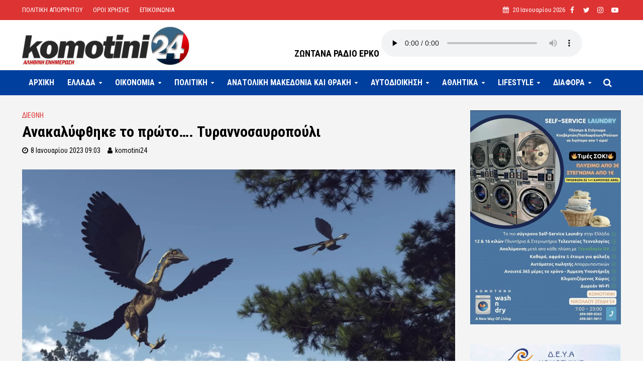

--- FILE ---
content_type: text/html; charset=UTF-8
request_url: https://www.komotini24.gr/anakalyfthike-to-proto-tyrannosayropoyli/
body_size: 47124
content:
<!DOCTYPE html>
<html lang="el" prefix="og: http://ogp.me/ns# fb: http://ogp.me/ns/fb#">
<head>
<meta charset="UTF-8">
<meta name="viewport" content="width=device-width,initial-scale=1.0">
<link rel="pingback" href="https://www.komotini24.gr/xmlrpc.php">
<link rel="profile" href="https://gmpg.org/xfn/11" />
<title>Ανακαλύφθηκε το πρώτο…. Τυραννοσαυροπούλι &#8211; Komotini24</title>
<meta name='robots' content='max-image-preview:large' />
	<!-- BEGIN: Simple Google Analytics Tracking Code -->
	<script>
		(function(i,s,o,g,r,a,m){i['GoogleAnalyticsObject']=r;i[r]=i[r]||function(){
		(i[r].q=i[r].q||[]).push(arguments)},i[r].l=1*new Date();a=s.createElement(o),
		m=s.getElementsByTagName(o)[0];a.async=1;a.src=g;m.parentNode.insertBefore(a,m)
		})(window,document,'script','//www.google-analytics.com/analytics.js','ga');

		ga('create', {"cookieDomain":"auto","trackingId":"UA-173999132-1"} );
		ga('send', 'pageview');
		
	</script>
	<!-- END: Simple Google Analytics Tracking Code -->
	<link rel='dns-prefetch' href='//fonts.googleapis.com' />
<link rel='dns-prefetch' href='//s.w.org' />
<link rel="alternate" type="application/rss+xml" title="Ροή RSS &raquo; Komotini24" href="https://www.komotini24.gr/feed/" />
<link rel="alternate" type="application/rss+xml" title="Ροή Σχολίων &raquo; Komotini24" href="https://www.komotini24.gr/comments/feed/" />
		<script type="text/javascript">
			window._wpemojiSettings = {"baseUrl":"https:\/\/s.w.org\/images\/core\/emoji\/13.1.0\/72x72\/","ext":".png","svgUrl":"https:\/\/s.w.org\/images\/core\/emoji\/13.1.0\/svg\/","svgExt":".svg","source":{"concatemoji":"https:\/\/www.komotini24.gr\/wp-includes\/js\/wp-emoji-release.min.js?ver=5.8.12"}};
			!function(e,a,t){var n,r,o,i=a.createElement("canvas"),p=i.getContext&&i.getContext("2d");function s(e,t){var a=String.fromCharCode;p.clearRect(0,0,i.width,i.height),p.fillText(a.apply(this,e),0,0);e=i.toDataURL();return p.clearRect(0,0,i.width,i.height),p.fillText(a.apply(this,t),0,0),e===i.toDataURL()}function c(e){var t=a.createElement("script");t.src=e,t.defer=t.type="text/javascript",a.getElementsByTagName("head")[0].appendChild(t)}for(o=Array("flag","emoji"),t.supports={everything:!0,everythingExceptFlag:!0},r=0;r<o.length;r++)t.supports[o[r]]=function(e){if(!p||!p.fillText)return!1;switch(p.textBaseline="top",p.font="600 32px Arial",e){case"flag":return s([127987,65039,8205,9895,65039],[127987,65039,8203,9895,65039])?!1:!s([55356,56826,55356,56819],[55356,56826,8203,55356,56819])&&!s([55356,57332,56128,56423,56128,56418,56128,56421,56128,56430,56128,56423,56128,56447],[55356,57332,8203,56128,56423,8203,56128,56418,8203,56128,56421,8203,56128,56430,8203,56128,56423,8203,56128,56447]);case"emoji":return!s([10084,65039,8205,55357,56613],[10084,65039,8203,55357,56613])}return!1}(o[r]),t.supports.everything=t.supports.everything&&t.supports[o[r]],"flag"!==o[r]&&(t.supports.everythingExceptFlag=t.supports.everythingExceptFlag&&t.supports[o[r]]);t.supports.everythingExceptFlag=t.supports.everythingExceptFlag&&!t.supports.flag,t.DOMReady=!1,t.readyCallback=function(){t.DOMReady=!0},t.supports.everything||(n=function(){t.readyCallback()},a.addEventListener?(a.addEventListener("DOMContentLoaded",n,!1),e.addEventListener("load",n,!1)):(e.attachEvent("onload",n),a.attachEvent("onreadystatechange",function(){"complete"===a.readyState&&t.readyCallback()})),(n=t.source||{}).concatemoji?c(n.concatemoji):n.wpemoji&&n.twemoji&&(c(n.twemoji),c(n.wpemoji)))}(window,document,window._wpemojiSettings);
		</script>
		<style type="text/css">
img.wp-smiley,
img.emoji {
	display: inline !important;
	border: none !important;
	box-shadow: none !important;
	height: 1em !important;
	width: 1em !important;
	margin: 0 .07em !important;
	vertical-align: -0.1em !important;
	background: none !important;
	padding: 0 !important;
}
</style>
	<link rel='stylesheet' id='wp-block-library-css'  href='https://www.komotini24.gr/wp-includes/css/dist/block-library/style.min.css?ver=5.8.12' type='text/css' media='all' />
<link rel='stylesheet' id='extendify-sdk-utility-classes-css'  href='https://www.komotini24.gr/wp-content/plugins/redux-framework/redux-core/extendify-sdk/public/build/extendify-utilities.css?ver=13.4' type='text/css' media='all' />
<link rel='stylesheet' id='awesome-weather-css'  href='https://www.komotini24.gr/wp-content/plugins/awesome-weather/awesome-weather.css?ver=5.8.12' type='text/css' media='all' />
<style id='awesome-weather-inline-css' type='text/css'>
.awesome-weather-wrap { font-family: 'Open Sans', sans-serif; font-weight: 400; font-size: 14px; line-height: 14px; }
</style>
<link rel='stylesheet' id='opensans-googlefont-css'  href='//fonts.googleapis.com/css?family=Open+Sans%3A400&#038;ver=5.8.12' type='text/css' media='all' />
<link rel='stylesheet' id='contact-form-7-css'  href='https://www.komotini24.gr/wp-content/plugins/contact-form-7/includes/css/styles.css?ver=5.4.2' type='text/css' media='all' />
<link rel='stylesheet' id='foobox-free-min-css'  href='https://www.komotini24.gr/wp-content/plugins/foobox-image-lightbox/free/css/foobox.free.min.css?ver=2.7.16' type='text/css' media='all' />
<link rel='stylesheet' id='mks_shortcodes_simple_line_icons-css'  href='https://www.komotini24.gr/wp-content/plugins/meks-flexible-shortcodes/css/simple-line/simple-line-icons.css?ver=1.3.3' type='text/css' media='screen' />
<link rel='stylesheet' id='mks_shortcodes_css-css'  href='https://www.komotini24.gr/wp-content/plugins/meks-flexible-shortcodes/css/style.css?ver=1.3.3' type='text/css' media='screen' />
<link rel='stylesheet' id='dashicons-css'  href='https://www.komotini24.gr/wp-includes/css/dashicons.min.css?ver=5.8.12' type='text/css' media='all' />
<link rel='stylesheet' id='post-views-counter-frontend-css'  href='https://www.komotini24.gr/wp-content/plugins/post-views-counter/css/frontend.css?ver=1.3.10' type='text/css' media='all' />
<link rel='stylesheet' id='qc-choice-css'  href='https://www.komotini24.gr/wp-content/plugins/quantcast-choice/public/css/style.min.css?ver=2.0.4' type='text/css' media='all' />
<link rel='stylesheet' id='coderevolution-front-css-css'  href='https://www.komotini24.gr/wp-content/plugins/rss-feed-post-generator-echo/styles/coderevolution-front.css?ver=5.8.12' type='text/css' media='all' />
<link rel='stylesheet' id='echo-thumbnail-css-css'  href='https://www.komotini24.gr/wp-content/plugins/rss-feed-post-generator-echo/styles/echo-thumbnail.css?ver=5.8.12' type='text/css' media='all' />
<link rel='stylesheet' id='herald-fonts-css'  href='https://fonts.googleapis.com/css?family=Roboto+Condensed%3A400%2C700&#038;subset=latin%2Cgreek&#038;ver=2.2.4' type='text/css' media='all' />
<link rel='stylesheet' id='herald-main-css'  href='https://www.komotini24.gr/wp-content/themes/komotini24/assets/css/min.css?ver=2.2.4' type='text/css' media='all' />
<style id='herald-main-inline-css' type='text/css'>
h1, .h1, .herald-no-sid .herald-posts .h2{ font-size: 3.0rem; }h2, .h2, .herald-no-sid .herald-posts .h3{ font-size: 2.5rem; }h3, .h3, .herald-no-sid .herald-posts .h4 { font-size: 2.0rem; }h4, .h4, .herald-no-sid .herald-posts .h5 { font-size: 1.6rem; }h5, .h5, .herald-no-sid .herald-posts .h6 { font-size: 1.9rem; }h6, .h6, .herald-no-sid .herald-posts .h7 { font-size: 1.4rem; }.h7 {font-size: 1.4rem;}.herald-entry-content, .herald-sidebar{font-size: 1.8rem;}.entry-content .entry-headline{font-size: 1.6rem;}body{font-size: 1.8rem;}.widget{font-size: 1.5rem;}.herald-menu{font-size: 1.6rem;}.herald-mod-title .herald-mod-h, .herald-sidebar .widget-title{font-size: 1.4rem;}.entry-meta .meta-item, .entry-meta a, .entry-meta span{font-size: 1.4rem;}.entry-meta.meta-small .meta-item, .entry-meta.meta-small a, .entry-meta.meta-small span{font-size: 1.3rem;}.herald-site-header .header-top,.header-top .herald-in-popup,.header-top .herald-menu ul {background: #dd3333;color: #ffffff;}.header-top a {color: #ffffff;}.header-top a:hover,.header-top .herald-menu li:hover > a{color: #000000;}.header-top .herald-menu-popup:hover > span,.header-top .herald-menu-popup-search span:hover,.header-top .herald-menu-popup-search.herald-search-active{color: #000000;}#wp-calendar tbody td a{background: #000000;color:#FFF;}.header-top .herald-login #loginform label,.header-top .herald-login p,.header-top a.btn-logout {color: #000000;}.header-top .herald-login #loginform input {color: #dd3333;}.header-top .herald-login .herald-registration-link:after {background: rgba(0,0,0,0.25);}.header-top .herald-login #loginform input[type=submit],.header-top .herald-in-popup .btn-logout {background-color: #000000;color: #dd3333;}.header-top a.btn-logout:hover{color: #dd3333;}.header-middle{background-color: #ffffff;color: #ffffff;}.header-middle a{color: #ffffff;}.header-middle.herald-header-wraper,.header-middle .col-lg-12{height: 100px;}.header-middle .site-title img{max-height: 100px;}.header-middle .sub-menu{background-color: #ffffff;}.header-middle .sub-menu a,.header-middle .herald-search-submit:hover,.header-middle li.herald-mega-menu .col-lg-3 a:hover,.header-middle li.herald-mega-menu .col-lg-3 a:hover:after{color: #241e20;}.header-middle .herald-menu li:hover > a,.header-middle .herald-menu-popup-search:hover > span,.header-middle .herald-cart-icon:hover > a{color: #241e20;background-color: #ffffff;}.header-middle .current-menu-parent a,.header-middle .current-menu-ancestor a,.header-middle .current_page_item > a,.header-middle .current-menu-item > a{background-color: rgba(255,255,255,0.2); }.header-middle .sub-menu > li > a,.header-middle .herald-search-submit,.header-middle li.herald-mega-menu .col-lg-3 a{color: rgba(36,30,32,0.7); }.header-middle .sub-menu > li:hover > a{color: #241e20; }.header-middle .herald-in-popup{background-color: #ffffff;}.header-middle .herald-menu-popup a{color: #241e20;}.header-middle .herald-in-popup{background-color: #ffffff;}.header-middle .herald-search-input{color: #241e20;}.header-middle .herald-menu-popup a{color: #241e20;}.header-middle .herald-menu-popup > span,.header-middle .herald-search-active > span{color: #ffffff;}.header-middle .herald-menu-popup:hover > span,.header-middle .herald-search-active > span{background-color: #ffffff;color: #241e20;}.header-middle .herald-login #loginform label,.header-middle .herald-login #loginform input,.header-middle .herald-login p,.header-middle a.btn-logout,.header-middle .herald-login .herald-registration-link:hover,.header-middle .herald-login .herald-lost-password-link:hover {color: #241e20;}.header-middle .herald-login .herald-registration-link:after {background: rgba(36,30,32,0.15);}.header-middle .herald-login a,.header-middle .herald-username a {color: #241e20;}.header-middle .herald-login a:hover,.header-middle .herald-login .herald-registration-link,.header-middle .herald-login .herald-lost-password-link {color: #ffffff;}.header-middle .herald-login #loginform input[type=submit],.header-middle .herald-in-popup .btn-logout {background-color: #ffffff;color: #ffffff;}.header-middle a.btn-logout:hover{color: #ffffff;}.header-bottom{background: #003f9e;color: #ffffff;}.header-bottom a,.header-bottom .herald-site-header .herald-search-submit{color: #ffffff;}.header-bottom a:hover{color: #003f9e;}.header-bottom a:hover,.header-bottom .herald-menu li:hover > a,.header-bottom li.herald-mega-menu .col-lg-3 a:hover:after{color: #003f9e;}.header-bottom .herald-menu li:hover > a,.header-bottom .herald-menu-popup-search:hover > span,.header-bottom .herald-cart-icon:hover > a {color: #003f9e;background-color: #ffffff;}.header-bottom .current-menu-parent a,.header-bottom .current-menu-ancestor a,.header-bottom .current_page_item > a,.header-bottom .current-menu-item > a {background-color: rgba(255,255,255,0.2); }.header-bottom .sub-menu{background-color: #ffffff;}.header-bottom .herald-menu li.herald-mega-menu .col-lg-3 a,.header-bottom .sub-menu > li > a,.header-bottom .herald-search-submit{color: rgba(0,63,158,0.7); }.header-bottom .herald-menu li.herald-mega-menu .col-lg-3 a:hover,.header-bottom .sub-menu > li:hover > a{color: #003f9e; }.header-bottom .sub-menu > li > a,.header-bottom .herald-search-submit{color: rgba(0,63,158,0.7); }.header-bottom .sub-menu > li:hover > a{color: #003f9e; }.header-bottom .herald-in-popup {background-color: #ffffff;}.header-bottom .herald-menu-popup a {color: #003f9e;}.header-bottom .herald-in-popup,.header-bottom .herald-search-input {background-color: #ffffff;}.header-bottom .herald-menu-popup a,.header-bottom .herald-search-input{color: #003f9e;}.header-bottom .herald-menu-popup > span,.header-bottom .herald-search-active > span{color: #ffffff;}.header-bottom .herald-menu-popup:hover > span,.header-bottom .herald-search-active > span{background-color: #ffffff;color: #003f9e;}.header-bottom .herald-login #loginform label,.header-bottom .herald-login #loginform input,.header-bottom .herald-login p,.header-bottom a.btn-logout,.header-bottom .herald-login .herald-registration-link:hover,.header-bottom .herald-login .herald-lost-password-link:hover,.herald-responsive-header .herald-login #loginform label,.herald-responsive-header .herald-login #loginform input,.herald-responsive-header .herald-login p,.herald-responsive-header a.btn-logout,.herald-responsive-header .herald-login .herald-registration-link:hover,.herald-responsive-header .herald-login .herald-lost-password-link:hover {color: #003f9e;}.header-bottom .herald-login .herald-registration-link:after,.herald-responsive-header .herald-login .herald-registration-link:after {background: rgba(0,63,158,0.15);}.header-bottom .herald-login a,.herald-responsive-header .herald-login a {color: #003f9e;}.header-bottom .herald-login a:hover,.header-bottom .herald-login .herald-registration-link,.header-bottom .herald-login .herald-lost-password-link,.herald-responsive-header .herald-login a:hover,.herald-responsive-header .herald-login .herald-registration-link,.herald-responsive-header .herald-login .herald-lost-password-link {color: #003f9e;}.header-bottom .herald-login #loginform input[type=submit],.herald-responsive-header .herald-login #loginform input[type=submit],.header-bottom .herald-in-popup .btn-logout,.herald-responsive-header .herald-in-popup .btn-logout {background-color: #003f9e;color: #ffffff;}.header-bottom a.btn-logout:hover,.herald-responsive-header a.btn-logout:hover {color: #ffffff;}.herald-header-sticky{background: #1e73be;color: #ffffff;}.herald-header-sticky a{color: #ffffff;}.herald-header-sticky .herald-menu li:hover > a{color: #444444;background-color: #ffffff;}.herald-header-sticky .sub-menu{background-color: #ffffff;}.herald-header-sticky .sub-menu a{color: #444444;}.herald-header-sticky .sub-menu > li:hover > a{color: #1e73be;}.herald-header-sticky .herald-in-popup,.herald-header-sticky .herald-search-input {background-color: #ffffff;}.herald-header-sticky .herald-menu-popup a{color: #444444;}.herald-header-sticky .herald-menu-popup > span,.herald-header-sticky .herald-search-active > span{color: #ffffff;}.herald-header-sticky .herald-menu-popup:hover > span,.herald-header-sticky .herald-search-active > span{background-color: #ffffff;color: #444444;}.herald-header-sticky .herald-search-input,.herald-header-sticky .herald-search-submit{color: #444444;}.herald-header-sticky .herald-menu li:hover > a,.herald-header-sticky .herald-menu-popup-search:hover > span,.herald-header-sticky .herald-cart-icon:hover a {color: #444444;background-color: #ffffff;}.herald-header-sticky .herald-login #loginform label,.herald-header-sticky .herald-login #loginform input,.herald-header-sticky .herald-login p,.herald-header-sticky a.btn-logout,.herald-header-sticky .herald-login .herald-registration-link:hover,.herald-header-sticky .herald-login .herald-lost-password-link:hover {color: #444444;}.herald-header-sticky .herald-login .herald-registration-link:after {background: rgba(68,68,68,0.15);}.herald-header-sticky .herald-login a {color: #444444;}.herald-header-sticky .herald-login a:hover,.herald-header-sticky .herald-login .herald-registration-link,.herald-header-sticky .herald-login .herald-lost-password-link {color: #1e73be;}.herald-header-sticky .herald-login #loginform input[type=submit],.herald-header-sticky .herald-in-popup .btn-logout {background-color: #1e73be;color: #ffffff;}.herald-header-sticky a.btn-logout:hover{color: #ffffff;}.header-trending{background: #eeeeee;color: #000000;}.header-trending a{color: #000000;}.header-trending a:hover{color: #ffffff;}body {background-color:transparent;color: #000000;font-family: 'Roboto Condensed';font-weight: 400;}.herald-site-content{background-color:#f4f4f4; box-shadow: 0 0 0 1px rgba(0,0,0,0.1);}h1, h2, h3, h4, h5, h6,.h1, .h2, .h3, .h4, .h5, .h6, .h7,.wp-block-cover .wp-block-cover-image-text, .wp-block-cover .wp-block-cover-text, .wp-block-cover h2, .wp-block-cover-image .wp-block-cover-image-text, .wp-block-cover-image .wp-block-cover-text, .wp-block-cover-image h2{font-family: 'Roboto Condensed';font-weight: 700;}.header-middle .herald-menu,.header-bottom .herald-menu,.herald-header-sticky .herald-menu,.herald-mobile-nav{font-family: 'Roboto Condensed';font-weight: 700;}.herald-menu li.herald-mega-menu .herald-ovrld .meta-category a{font-family: 'Roboto Condensed';font-weight: 400;}.herald-entry-content blockquote p{color: #000000;}pre {background: rgba(0,0,0,0.06);border: 1px solid rgba(0,0,0,0.2);}thead {background: rgba(0,0,0,0.06);}a,.entry-title a:hover,.herald-menu .sub-menu li .meta-category a{color: #000000;}.entry-meta-wrapper .entry-meta span:before,.entry-meta-wrapper .entry-meta a:before,.entry-meta-wrapper .entry-meta .meta-item:before,.entry-meta-wrapper .entry-meta div,li.herald-mega-menu .sub-menu .entry-title a,.entry-meta-wrapper .herald-author-twitter{color: #000000;}.herald-mod-title h1,.herald-mod-title h2,.herald-mod-title h4{color: #f4f4f4;}.herald-mod-head:after,.herald-mod-title .herald-color,.widget-title:after,.widget-title span{color: #f4f4f4;background-color: #000000;}.herald-mod-title .herald-color a{color: #f4f4f4;}.herald-ovrld .meta-category a,.herald-fa-wrapper .meta-category a{background-color: #000000;}.meta-tags a,.widget_tag_cloud a,.herald-share-meta:after,.wp-block-tag-cloud a{background: rgba(0,0,0,0.1);}h1, h2, h3, h4, h5, h6,.entry-title a {color: #000000;}.herald-pagination .page-numbers,.herald-mod-subnav a,.herald-mod-actions a,.herald-slider-controls div,.meta-tags a,.widget.widget_tag_cloud a,.herald-sidebar .mks_autor_link_wrap a,.herald-sidebar .meks-instagram-follow-link a,.mks_themeforest_widget .mks_read_more a,.herald-read-more,.wp-block-tag-cloud a{color: #000000;}.widget.widget_tag_cloud a:hover,.entry-content .meta-tags a:hover,.wp-block-tag-cloud a:hover{background-color: #000000;color: #FFF;}.herald-pagination .prev.page-numbers,.herald-pagination .next.page-numbers,.herald-pagination .prev.page-numbers:hover,.herald-pagination .next.page-numbers:hover,.herald-pagination .page-numbers.current,.herald-pagination .page-numbers.current:hover,.herald-next a,.herald-pagination .herald-next a:hover,.herald-prev a,.herald-pagination .herald-prev a:hover,.herald-load-more a,.herald-load-more a:hover,.entry-content .herald-search-submit,.herald-mod-desc .herald-search-submit,.wpcf7-submit,body div.wpforms-container-full .wpforms-form input[type=submit], body div.wpforms-container-full .wpforms-form button[type=submit], body div.wpforms-container-full .wpforms-form .wpforms-page-button {background-color:#000000;color: #FFF;}.herald-pagination .page-numbers:hover{background-color: rgba(0,0,0,0.1);}.widget a,.recentcomments a,.widget a:hover,.herald-sticky-next a:hover,.herald-sticky-prev a:hover,.herald-mod-subnav a:hover,.herald-mod-actions a:hover,.herald-slider-controls div:hover,.meta-tags a:hover,.widget_tag_cloud a:hover,.mks_autor_link_wrap a:hover,.meks-instagram-follow-link a:hover,.mks_themeforest_widget .mks_read_more a:hover,.herald-read-more:hover,.widget .entry-title a:hover,li.herald-mega-menu .sub-menu .entry-title a:hover,.entry-meta-wrapper .meta-item:hover a,.entry-meta-wrapper .meta-item:hover a:before,.entry-meta-wrapper .herald-share:hover > span,.entry-meta-wrapper .herald-author-name:hover,.entry-meta-wrapper .herald-author-twitter:hover,.entry-meta-wrapper .herald-author-twitter:hover:before{color:#000000;}.widget ul li a,.widget .entry-title a,.herald-author-name,.entry-meta-wrapper .meta-item,.entry-meta-wrapper .meta-item span,.entry-meta-wrapper .meta-item a,.herald-mod-actions a{color: #000000;}.widget li:before{background: rgba(0,0,0,0.3);}.widget_categories .count{background: #000000;color: #FFF;}input[type="submit"],body div.wpforms-container-full .wpforms-form input[type=submit]:hover, body div.wpforms-container-full .wpforms-form button[type=submit]:hover, body div.wpforms-container-full .wpforms-form .wpforms-page-button:hover,.spinner > div{background-color: #000000;}.herald-mod-actions a:hover,.comment-body .edit-link a,.herald-breadcrumbs a:hover{color:#000000;}.herald-header-wraper .herald-soc-nav a:hover,.meta-tags span,li.herald-mega-menu .herald-ovrld .entry-title a,li.herald-mega-menu .herald-ovrld .entry-title a:hover,.herald-ovrld .entry-meta .herald-reviews i:before{color: #FFF;}.entry-meta .meta-item, .entry-meta span, .entry-meta a,.meta-category span,.post-date,.recentcomments,.rss-date,.comment-metadata a,.entry-meta a:hover,.herald-menu li.herald-mega-menu .col-lg-3 a:after,.herald-breadcrumbs,.herald-breadcrumbs a,.entry-meta .herald-reviews i:before{color: #000000;}.herald-lay-a .herald-lay-over{background: #f4f4f4;}.herald-pagination a:hover,input[type="submit"]:hover,.entry-content .herald-search-submit:hover,.wpcf7-submit:hover,.herald-fa-wrapper .meta-category a:hover,.herald-ovrld .meta-category a:hover,.herald-mod-desc .herald-search-submit:hover,.herald-single-sticky .herald-share .meks_ess a:hover,body div.wpforms-container-full .wpforms-form input[type=submit]:hover, body div.wpforms-container-full .wpforms-form button[type=submit]:hover, body div.wpforms-container-full .wpforms-form .wpforms-page-button:hover{cursor: pointer;text-decoration: none;background-image: -moz-linear-gradient(left,rgba(0,0,0,0.1) 0%,rgba(0,0,0,0.1) 100%);background-image: -webkit-gradient(linear,left top,right top,color-stop(0%,rgba(0,0,0,0.1)),color-stop(100%,rgba(0,0,0,0.1)));background-image: -webkit-linear-gradient(left,rgba(0,0,0,0.1) 0%,rgba(0,0,0,0.1) 100%);background-image: -o-linear-gradient(left,rgba(0,0,0,0.1) 0%,rgba(0,0,0,0.1) 100%);background-image: -ms-linear-gradient(left,rgba(0,0,0,0.1) 0%,rgba(0,0,0,0.1) 100%);background-image: linear-gradient(to right,rgba(0,0,0,0.1) 0%,rgba(0,0,0,0.1) 100%);}.herald-sticky-next a,.herald-sticky-prev a{color: #000000;}.herald-sticky-prev a:before,.herald-sticky-next a:before,.herald-comment-action,.meta-tags span,.herald-entry-content .herald-link-pages a{background: #000000;}.herald-sticky-prev a:hover:before,.herald-sticky-next a:hover:before,.herald-comment-action:hover,div.mejs-controls .mejs-time-rail .mejs-time-current,.herald-entry-content .herald-link-pages a:hover{background: #000000;} .herald-site-footer{background: #003f9e;color: #ffffff;}.herald-site-footer .widget-title span{color: #ffffff;background: transparent;}.herald-site-footer .widget-title:before{background:#ffffff;}.herald-site-footer .widget-title:after,.herald-site-footer .widget_tag_cloud a{background: rgba(255,255,255,0.1);}.herald-site-footer .widget li:before{background: rgba(255,255,255,0.3);}.herald-site-footer a,.herald-site-footer .widget a:hover,.herald-site-footer .widget .meta-category a,.herald-site-footer .herald-slider-controls .owl-prev:hover,.herald-site-footer .herald-slider-controls .owl-next:hover,.herald-site-footer .herald-slider-controls .herald-mod-actions:hover{color: #ffffff;}.herald-site-footer .widget a,.herald-site-footer .mks_author_widget h3{color: #ffffff;}.herald-site-footer .entry-meta .meta-item, .herald-site-footer .entry-meta span, .herald-site-footer .entry-meta a, .herald-site-footer .meta-category span, .herald-site-footer .post-date, .herald-site-footer .recentcomments, .herald-site-footer .rss-date, .herald-site-footer .comment-metadata a{color: #dddddd;}.herald-site-footer .mks_author_widget .mks_autor_link_wrap a, .herald-site-footer.mks_read_more a, .herald-site-footer .herald-read-more,.herald-site-footer .herald-slider-controls .owl-prev, .herald-site-footer .herald-slider-controls .owl-next, .herald-site-footer .herald-mod-wrap .herald-mod-actions a{border-color: rgba(255,255,255,0.2);}.herald-site-footer .mks_author_widget .mks_autor_link_wrap a:hover, .herald-site-footer.mks_read_more a:hover, .herald-site-footer .herald-read-more:hover,.herald-site-footer .herald-slider-controls .owl-prev:hover, .herald-site-footer .herald-slider-controls .owl-next:hover, .herald-site-footer .herald-mod-wrap .herald-mod-actions a:hover{border-color: rgba(255,255,255,0.5);}.herald-site-footer .widget_search .herald-search-input{color: #003f9e;}.herald-site-footer .widget_tag_cloud a:hover{background:#ffffff;color:#FFF;}.footer-bottom a{color:#ffffff;}.footer-bottom a:hover,.footer-bottom .herald-copyright a{color:#ffffff;}.footer-bottom .herald-menu li:hover > a{color: #ffffff;}.footer-bottom .sub-menu{background-color: rgba(0,0,0,0.5);} .herald-pagination{border-top: 1px solid rgba(0,0,0,0.1);}.entry-content a:hover,.comment-respond a:hover,.comment-reply-link:hover{border-bottom: 2px solid #000000;}.footer-bottom .herald-copyright a:hover{border-bottom: 2px solid #ffffff;}.herald-slider-controls .owl-prev,.herald-slider-controls .owl-next,.herald-mod-wrap .herald-mod-actions a{border: 1px solid rgba(0,0,0,0.2);}.herald-slider-controls .owl-prev:hover,.herald-slider-controls .owl-next:hover,.herald-mod-wrap .herald-mod-actions a:hover,.herald-author .herald-socials-actions .herald-mod-actions a:hover {border-color: rgba(0,0,0,0.5);}#wp-calendar thead th,#wp-calendar tbody td,#wp-calendar tbody td:last-child{border: 1px solid rgba(0,0,0,0.1);}.herald-link-pages{border-bottom: 1px solid rgba(0,0,0,0.1);}.herald-lay-h:after,.herald-site-content .herald-related .herald-lay-h:after,.herald-lay-e:after,.herald-site-content .herald-related .herald-lay-e:after,.herald-lay-j:after,.herald-site-content .herald-related .herald-lay-j:after,.herald-lay-l:after,.herald-site-content .herald-related .herald-lay-l:after {background-color: rgba(0,0,0,0.1);}.wp-block-button__link,.wp-block-search__button{background: #000000;}.wp-block-search__button{color: #f4f4f4;}input[type="text"],input[type="search"],input[type="email"], input[type="url"], input[type="tel"], input[type="number"], input[type="date"], input[type="password"], select, textarea,.herald-single-sticky,td,th,table,.mks_author_widget .mks_autor_link_wrap a,.widget .meks-instagram-follow-link a,.mks_read_more a,.herald-read-more{border-color: rgba(0,0,0,0.2);}.entry-content .herald-search-input,.herald-fake-button,input[type="text"]:focus, input[type="email"]:focus, input[type="url"]:focus, input[type="tel"]:focus, input[type="number"]:focus, input[type="date"]:focus, input[type="password"]:focus, textarea:focus{border-color: rgba(0,0,0,0.3);}.mks_author_widget .mks_autor_link_wrap a:hover,.widget .meks-instagram-follow-link a:hover,.mks_read_more a:hover,.herald-read-more:hover{border-color: rgba(0,0,0,0.5);}.comment-form,.herald-gray-area,.entry-content .herald-search-form,.herald-mod-desc .herald-search-form{background-color: rgba(0,0,0,0.06);border: 1px solid rgba(0,0,0,0.15);}.herald-boxed .herald-breadcrumbs{background-color: rgba(0,0,0,0.06);}.herald-breadcrumbs{border-color: rgba(0,0,0,0.15);}.single .herald-entry-content .herald-ad,.archive .herald-posts .herald-ad{border-top: 1px solid rgba(0,0,0,0.15);}.archive .herald-posts .herald-ad{border-bottom: 1px solid rgba(0,0,0,0.15);}li.comment .comment-body:after{background-color: rgba(0,0,0,0.06);}.herald-pf-invert .entry-title a:hover .herald-format-icon{background: #000000;}.herald-responsive-header,.herald-mobile-nav,.herald-responsive-header .herald-menu-popup-search .fa{color: #ffffff;background: #003f9e;}.herald-responsive-header a{color: #ffffff;}.herald-mobile-nav li a{color: #ffffff;}.herald-mobile-nav li a,.herald-mobile-nav .herald-mega-menu.herald-mega-menu-classic>.sub-menu>li>a{border-bottom: 1px solid rgba(255,255,255,0.15);}.herald-mobile-nav{border-right: 1px solid rgba(255,255,255,0.15);}.herald-mobile-nav li a:hover{color: #fff;background-color: #003f9e;}.herald-menu-toggler{color: #ffffff;border-color: rgba(255,255,255,0.15);}.herald-goto-top{color: #f4f4f4;background-color: #000000;}.herald-goto-top:hover{background-color: #000000;}.herald-responsive-header .herald-menu-popup > span,.herald-responsive-header .herald-search-active > span{color: #ffffff;}.herald-responsive-header .herald-menu-popup-search .herald-in-popup{background: #f4f4f4;}.herald-responsive-header .herald-search-input,.herald-responsive-header .herald-menu-popup-search .herald-search-submit{color: #000000;}a.herald-cat-3 , .widget a.herald-cat-3{ color: #1e73be;}.herald-mod-head.herald-cat-3:after{ background:#1e73be; }.herald-mod-head.herald-cat-3 .herald-color { background:#1e73be; }.herald-ovrld .meta-category a.herald-cat-3{ background-color: #1e73be; color: #FFF;}.widget_categories .cat-item-3 .count { background-color: #1e73be;}.herald-fa-colored .herald-cat-3 .fa-post-thumbnail:before { background-color: #1e73be;}.herald-fa-wrapper .meta-category .herald-cat-3 { background-color: #1e73be;}.widget_categories .cat-item-3 a:hover { color: #1e73be;}.herald-site-footer .widget a.herald-cat-3 { color: #1e73be;}li.herald-mega-menu .sub-menu a.herald-cat-3 { color: #1e73be;}a.herald-cat-52 , .widget a.herald-cat-52{ color: #dd9933;}.herald-mod-head.herald-cat-52:after{ background:#dd9933; }.herald-mod-head.herald-cat-52 .herald-color { background:#dd9933; }.herald-ovrld .meta-category a.herald-cat-52{ background-color: #dd9933; color: #FFF;}.widget_categories .cat-item-52 .count { background-color: #dd9933;}.herald-fa-colored .herald-cat-52 .fa-post-thumbnail:before { background-color: #dd9933;}.herald-fa-wrapper .meta-category .herald-cat-52 { background-color: #dd9933;}.widget_categories .cat-item-52 a:hover { color: #dd9933;}.herald-site-footer .widget a.herald-cat-52 { color: #dd9933;}li.herald-mega-menu .sub-menu a.herald-cat-52 { color: #dd9933;}a.herald-cat-7 , .widget a.herald-cat-7{ color: #dd3333;}.herald-mod-head.herald-cat-7:after{ background:#dd3333; }.herald-mod-head.herald-cat-7 .herald-color { background:#dd3333; }.herald-ovrld .meta-category a.herald-cat-7{ background-color: #dd3333; color: #FFF;}.widget_categories .cat-item-7 .count { background-color: #dd3333;}.herald-fa-colored .herald-cat-7 .fa-post-thumbnail:before { background-color: #dd3333;}.herald-fa-wrapper .meta-category .herald-cat-7 { background-color: #dd3333;}.widget_categories .cat-item-7 a:hover { color: #dd3333;}.herald-site-footer .widget a.herald-cat-7 { color: #dd3333;}li.herald-mega-menu .sub-menu a.herald-cat-7 { color: #dd3333;}a.herald-cat-10 , .widget a.herald-cat-10{ color: #1e73be;}.herald-mod-head.herald-cat-10:after{ background:#1e73be; }.herald-mod-head.herald-cat-10 .herald-color { background:#1e73be; }.herald-ovrld .meta-category a.herald-cat-10{ background-color: #1e73be; color: #FFF;}.widget_categories .cat-item-10 .count { background-color: #1e73be;}.herald-fa-colored .herald-cat-10 .fa-post-thumbnail:before { background-color: #1e73be;}.herald-fa-wrapper .meta-category .herald-cat-10 { background-color: #1e73be;}.widget_categories .cat-item-10 a:hover { color: #1e73be;}.herald-site-footer .widget a.herald-cat-10 { color: #1e73be;}li.herald-mega-menu .sub-menu a.herald-cat-10 { color: #1e73be;}a.herald-cat-9 , .widget a.herald-cat-9{ color: #1e73be;}.herald-mod-head.herald-cat-9:after{ background:#1e73be; }.herald-mod-head.herald-cat-9 .herald-color { background:#1e73be; }.herald-ovrld .meta-category a.herald-cat-9{ background-color: #1e73be; color: #FFF;}.widget_categories .cat-item-9 .count { background-color: #1e73be;}.herald-fa-colored .herald-cat-9 .fa-post-thumbnail:before { background-color: #1e73be;}.herald-fa-wrapper .meta-category .herald-cat-9 { background-color: #1e73be;}.widget_categories .cat-item-9 a:hover { color: #1e73be;}.herald-site-footer .widget a.herald-cat-9 { color: #1e73be;}li.herald-mega-menu .sub-menu a.herald-cat-9 { color: #1e73be;}a.herald-cat-60 , .widget a.herald-cat-60{ color: #d736ed;}.herald-mod-head.herald-cat-60:after{ background:#d736ed; }.herald-mod-head.herald-cat-60 .herald-color { background:#d736ed; }.herald-ovrld .meta-category a.herald-cat-60{ background-color: #d736ed; color: #FFF;}.widget_categories .cat-item-60 .count { background-color: #d736ed;}.herald-fa-colored .herald-cat-60 .fa-post-thumbnail:before { background-color: #d736ed;}.herald-fa-wrapper .meta-category .herald-cat-60 { background-color: #d736ed;}.widget_categories .cat-item-60 a:hover { color: #d736ed;}.herald-site-footer .widget a.herald-cat-60 { color: #d736ed;}li.herald-mega-menu .sub-menu a.herald-cat-60 { color: #d736ed;}a.herald-cat-1 , .widget a.herald-cat-1{ color: #dd3333;}.herald-mod-head.herald-cat-1:after{ background:#dd3333; }.herald-mod-head.herald-cat-1 .herald-color { background:#dd3333; }.herald-ovrld .meta-category a.herald-cat-1{ background-color: #dd3333; color: #FFF;}.widget_categories .cat-item-1 .count { background-color: #dd3333;}.herald-fa-colored .herald-cat-1 .fa-post-thumbnail:before { background-color: #dd3333;}.herald-fa-wrapper .meta-category .herald-cat-1 { background-color: #dd3333;}.widget_categories .cat-item-1 a:hover { color: #dd3333;}.herald-site-footer .widget a.herald-cat-1 { color: #dd3333;}li.herald-mega-menu .sub-menu a.herald-cat-1 { color: #dd3333;}a.herald-cat-66 , .widget a.herald-cat-66{ color: #158733;}.herald-mod-head.herald-cat-66:after{ background:#158733; }.herald-mod-head.herald-cat-66 .herald-color { background:#158733; }.herald-ovrld .meta-category a.herald-cat-66{ background-color: #158733; color: #FFF;}.widget_categories .cat-item-66 .count { background-color: #158733;}.herald-fa-colored .herald-cat-66 .fa-post-thumbnail:before { background-color: #158733;}.herald-fa-wrapper .meta-category .herald-cat-66 { background-color: #158733;}.widget_categories .cat-item-66 a:hover { color: #158733;}.herald-site-footer .widget a.herald-cat-66 { color: #158733;}li.herald-mega-menu .sub-menu a.herald-cat-66 { color: #158733;}a.herald-cat-75 , .widget a.herald-cat-75{ color: #000000;}.herald-mod-head.herald-cat-75:after{ background:#000000; }.herald-mod-head.herald-cat-75 .herald-color { background:#000000; }.herald-ovrld .meta-category a.herald-cat-75{ background-color: #000000; color: #FFF;}.widget_categories .cat-item-75 .count { background-color: #000000;}.herald-fa-colored .herald-cat-75 .fa-post-thumbnail:before { background-color: #000000;}.herald-fa-wrapper .meta-category .herald-cat-75 { background-color: #000000;}.widget_categories .cat-item-75 a:hover { color: #000000;}.herald-site-footer .widget a.herald-cat-75 { color: #000000;}li.herald-mega-menu .sub-menu a.herald-cat-75 { color: #000000;}a.herald-cat-160 , .widget a.herald-cat-160{ color: #dd9933;}.herald-mod-head.herald-cat-160:after{ background:#dd9933; }.herald-mod-head.herald-cat-160 .herald-color { background:#dd9933; }.herald-ovrld .meta-category a.herald-cat-160{ background-color: #dd9933; color: #FFF;}.widget_categories .cat-item-160 .count { background-color: #dd9933;}.herald-fa-colored .herald-cat-160 .fa-post-thumbnail:before { background-color: #dd9933;}.herald-fa-wrapper .meta-category .herald-cat-160 { background-color: #dd9933;}.widget_categories .cat-item-160 a:hover { color: #dd9933;}.herald-site-footer .widget a.herald-cat-160 { color: #dd9933;}li.herald-mega-menu .sub-menu a.herald-cat-160 { color: #dd9933;}a.herald-cat-404 , .widget a.herald-cat-404{ color: #26f241;}.herald-mod-head.herald-cat-404:after{ background:#26f241; }.herald-mod-head.herald-cat-404 .herald-color { background:#26f241; }.herald-ovrld .meta-category a.herald-cat-404{ background-color: #26f241; color: #FFF;}.widget_categories .cat-item-404 .count { background-color: #26f241;}.herald-fa-colored .herald-cat-404 .fa-post-thumbnail:before { background-color: #26f241;}.herald-fa-wrapper .meta-category .herald-cat-404 { background-color: #26f241;}.widget_categories .cat-item-404 a:hover { color: #26f241;}.herald-site-footer .widget a.herald-cat-404 { color: #26f241;}li.herald-mega-menu .sub-menu a.herald-cat-404 { color: #26f241;}a.herald-cat-72 , .widget a.herald-cat-72{ color: #dd9933;}.herald-mod-head.herald-cat-72:after{ background:#dd9933; }.herald-mod-head.herald-cat-72 .herald-color { background:#dd9933; }.herald-ovrld .meta-category a.herald-cat-72{ background-color: #dd9933; color: #FFF;}.widget_categories .cat-item-72 .count { background-color: #dd9933;}.herald-fa-colored .herald-cat-72 .fa-post-thumbnail:before { background-color: #dd9933;}.herald-fa-wrapper .meta-category .herald-cat-72 { background-color: #dd9933;}.widget_categories .cat-item-72 a:hover { color: #dd9933;}.herald-site-footer .widget a.herald-cat-72 { color: #dd9933;}li.herald-mega-menu .sub-menu a.herald-cat-72 { color: #dd9933;}a.herald-cat-71 , .widget a.herald-cat-71{ color: #dd3333;}.herald-mod-head.herald-cat-71:after{ background:#dd3333; }.herald-mod-head.herald-cat-71 .herald-color { background:#dd3333; }.herald-ovrld .meta-category a.herald-cat-71{ background-color: #dd3333; color: #FFF;}.widget_categories .cat-item-71 .count { background-color: #dd3333;}.herald-fa-colored .herald-cat-71 .fa-post-thumbnail:before { background-color: #dd3333;}.herald-fa-wrapper .meta-category .herald-cat-71 { background-color: #dd3333;}.widget_categories .cat-item-71 a:hover { color: #dd3333;}.herald-site-footer .widget a.herald-cat-71 { color: #dd3333;}li.herald-mega-menu .sub-menu a.herald-cat-71 { color: #dd3333;}.site-title a{text-transform: none;}.site-description{text-transform: none;}.main-navigation{text-transform: uppercase;}.entry-title{text-transform: none;}.meta-category a{text-transform: uppercase;}.herald-mod-title{text-transform: none;}.herald-sidebar .widget-title{text-transform: none;}.herald-site-footer .widget-title{text-transform: none;}.has-small-font-size{ font-size: 1.4rem;}.has-large-font-size{ font-size: 2.5rem;}.has-huge-font-size{ font-size: 3.2rem;}@media(min-width: 1025px){.has-small-font-size{ font-size: 1.4rem;}.has-normal-font-size{ font-size: 1.8rem;}.has-large-font-size{ font-size: 2.5rem;}.has-huge-font-size{ font-size: 3.2rem;}}.has-herald-acc-background-color{ background-color: #000000;}.has-herald-acc-color{ color: #000000;}.has-herald-meta-background-color{ background-color: #000000;}.has-herald-meta-color{ color: #000000;}.has-herald-txt-background-color{ background-color: #000000;}.has-herald-txt-color{ color: #000000;}.has-herald-bg-background-color{ background-color: #f4f4f4;}.has-herald-bg-color{ color: #f4f4f4;}.has-herald-cat-3-background-color{ background-color: #1e73be;}.has-herald-cat-3-color{ color: #1e73be;}.has-herald-cat-52-background-color{ background-color: #dd9933;}.has-herald-cat-52-color{ color: #dd9933;}.has-herald-cat-7-background-color{ background-color: #dd3333;}.has-herald-cat-7-color{ color: #dd3333;}.has-herald-cat-10-background-color{ background-color: #1e73be;}.has-herald-cat-10-color{ color: #1e73be;}.has-herald-cat-9-background-color{ background-color: #1e73be;}.has-herald-cat-9-color{ color: #1e73be;}.has-herald-cat-60-background-color{ background-color: #d736ed;}.has-herald-cat-60-color{ color: #d736ed;}.has-herald-cat-1-background-color{ background-color: #dd3333;}.has-herald-cat-1-color{ color: #dd3333;}.has-herald-cat-66-background-color{ background-color: #158733;}.has-herald-cat-66-color{ color: #158733;}.has-herald-cat-75-background-color{ background-color: #000000;}.has-herald-cat-75-color{ color: #000000;}.has-herald-cat-160-background-color{ background-color: #dd9933;}.has-herald-cat-160-color{ color: #dd9933;}.has-herald-cat-404-background-color{ background-color: #26f241;}.has-herald-cat-404-color{ color: #26f241;}.has-herald-cat-72-background-color{ background-color: #dd9933;}.has-herald-cat-72-color{ color: #dd9933;}.has-herald-cat-71-background-color{ background-color: #dd3333;}.has-herald-cat-71-color{ color: #dd3333;}.fa-post-thumbnail:before, .herald-ovrld .herald-post-thumbnail span:before, .herald-ovrld .herald-post-thumbnail a:before { opacity: 0.0; }.herald-fa-item:hover .fa-post-thumbnail:before, .herald-ovrld:hover .herald-post-thumbnail a:before, .herald-ovrld:hover .herald-post-thumbnail span:before{ opacity: 0.8; }@media only screen and (min-width: 1024px) {.herald-site-header .header-top,.header-middle,.header-bottom,.herald-header-sticky,.header-trending{ display:block !important;}.herald-responsive-header,.herald-mobile-nav{display:none !important;}.herald-site-content {margin-top: 0 !important;}.herald-mega-menu .sub-menu {display: block;}.header-mobile-ad {display: none;}}
</style>
<link rel='stylesheet' id='meks-ads-widget-css'  href='https://www.komotini24.gr/wp-content/plugins/meks-easy-ads-widget/css/style.css?ver=2.0.5' type='text/css' media='all' />
<link rel='stylesheet' id='meks_instagram-widget-styles-css'  href='https://www.komotini24.gr/wp-content/plugins/meks-easy-instagram-widget/css/widget.css?ver=5.8.12' type='text/css' media='all' />
<link rel='stylesheet' id='meks-flickr-widget-css'  href='https://www.komotini24.gr/wp-content/plugins/meks-simple-flickr-widget/css/style.css?ver=1.2' type='text/css' media='all' />
<link rel='stylesheet' id='meks-author-widget-css'  href='https://www.komotini24.gr/wp-content/plugins/meks-smart-author-widget/css/style.css?ver=1.1.3' type='text/css' media='all' />
<link rel='stylesheet' id='meks-social-widget-css'  href='https://www.komotini24.gr/wp-content/plugins/meks-smart-social-widget/css/style.css?ver=1.5' type='text/css' media='all' />
<link rel='stylesheet' id='meks-themeforest-widget-css'  href='https://www.komotini24.gr/wp-content/plugins/meks-themeforest-smart-widget/css/style.css?ver=1.4' type='text/css' media='all' />
<link rel='stylesheet' id='slb_core-css'  href='https://www.komotini24.gr/wp-content/plugins/simple-lightbox/client/css/app.css?ver=2.8.1' type='text/css' media='all' />
<link rel='stylesheet' id='meks_ess-main-css'  href='https://www.komotini24.gr/wp-content/plugins/meks-easy-social-share/assets/css/main.css?ver=1.2.6' type='text/css' media='all' />
<link rel='stylesheet' id='wp_review-style-css'  href='https://www.komotini24.gr/wp-content/plugins/wp-review/public/css/wp-review.css?ver=5.3.5' type='text/css' media='all' />
<script type='text/javascript' src='https://www.komotini24.gr/wp-includes/js/jquery/jquery.min.js?ver=3.6.0' id='jquery-core-js'></script>
<script type='text/javascript' src='https://www.komotini24.gr/wp-includes/js/jquery/jquery-migrate.min.js?ver=3.3.2' id='jquery-migrate-js'></script>
<script type='text/javascript' id='qc-choice-js-extra'>
/* <![CDATA[ */
var choice_cmp_config = {"utid":"LJ2YTEDG6SFTE","enabled":"all","ccpa":"auto","datalayer":"true"};
/* ]]> */
</script>
<script type='text/javascript' async="async" src='https://www.komotini24.gr/wp-content/plugins/quantcast-choice/public/js/script.min.js?ver=2.0.4' id='qc-choice-js'></script>
<script type='text/javascript' id='foobox-free-min-js-before'>
/* Run FooBox FREE (v2.7.16) */
var FOOBOX = window.FOOBOX = {
	ready: true,
	disableOthers: false,
	o: {wordpress: { enabled: true }, countMessage:'image %index of %total', excludes:'.fbx-link,.nofoobox,.nolightbox,a[href*="pinterest.com/pin/create/button/"]', affiliate : { enabled: false }},
	selectors: [
		".gallery", ".wp-block-gallery", ".wp-caption", ".wp-block-image", "a:has(img[class*=wp-image-])", ".foobox"
	],
	pre: function( $ ){
		// Custom JavaScript (Pre)
		
	},
	post: function( $ ){
		// Custom JavaScript (Post)
		
		// Custom Captions Code
		
	},
	custom: function( $ ){
		// Custom Extra JS
		
	}
};
</script>
<script type='text/javascript' src='https://www.komotini24.gr/wp-content/plugins/foobox-image-lightbox/free/js/foobox.free.min.js?ver=2.7.16' id='foobox-free-min-js'></script>
<!-- OG: 2.9.5 -->
<link rel="image_src" href="https://www.komotini24.gr/wp-content/uploads/2023/01/shutterstock_533181589.webp" /><meta name="msapplication-TileImage" content="https://www.komotini24.gr/wp-content/uploads/2023/01/shutterstock_533181589.webp" /><meta property="og:image" content="https://www.komotini24.gr/wp-content/uploads/2023/01/shutterstock_533181589.webp" /><meta property="og:image:secure_url" content="https://www.komotini24.gr/wp-content/uploads/2023/01/shutterstock_533181589.webp" /><meta property="og:image:width" content="1920" /><meta property="og:image:height" content="1080" /><meta property="og:image:alt" content="shutterstock_533181589" /><meta property="og:image:type" content="image/webp" /><meta property="og:description" content="Στον πραγματικά ανεξάντλητο παλαιοντολογικό παράδεισο της Κίνας ανακαλύφθηκε άλλο ένα άγνωστο μέχρι σήμερα πλάσμα που ζούσε την εποχή της κυριαρχίας των δεινοσαύρων στη Γη. Παλαιοντολόγοι της Κινεζικής Ακαδημίας Επιστημών πραγματοποίησαν μελέτες στα απολιθώματα ενός ιπτάμενου όντος που βρέθηκαν πάνω σε ιζηματογενή πετρώματα σε μια περιοχή της βορείου Κίνας. Με δημοσίευση τους στην επιθεώρηση «Nature Ecology &amp; Evolution»..." /><meta property="og:type" content="article" /><meta property="og:locale" content="el" /><meta property="og:site_name" content="Komotini24" /><meta property="og:title" content="Ανακαλύφθηκε το πρώτο…. Τυραννοσαυροπούλι" /><meta property="og:url" content="https://www.komotini24.gr/anakalyfthike-to-proto-tyrannosayropoyli/" /><meta property="og:updated_time" content="2023-01-08T09:03:34+02:00" /><meta property="article:published_time" content="2023-01-08T07:03:34+00:00" /><meta property="article:modified_time" content="2023-01-08T07:03:34+00:00" /><meta property="article:author" content="https://www.komotini24.gr/author/komotini/" /><meta property="article:section" content="ΔΙΕΘΝΗ" /><meta property="twitter:partner" content="ogwp" /><meta property="twitter:card" content="summary_large_image" /><meta property="twitter:image" content="https://www.komotini24.gr/wp-content/uploads/2023/01/shutterstock_533181589.webp" /><meta property="twitter:title" content="Ανακαλύφθηκε το πρώτο…. Τυραννοσαυροπούλι" /><meta property="twitter:description" content="Στον πραγματικά ανεξάντλητο παλαιοντολογικό παράδεισο της Κίνας ανακαλύφθηκε άλλο ένα άγνωστο μέχρι σήμερα πλάσμα που ζούσε την εποχή της κυριαρχίας των δεινοσαύρων στη Γη. Παλαιοντολόγοι της Κινεζικής Ακαδημίας Επιστημών πραγματοποίησαν μελέτες στα απολιθώματα ενός ιπτάμενου όντος που βρέθηκαν..." /><meta property="twitter:url" content="https://www.komotini24.gr/anakalyfthike-to-proto-tyrannosayropoyli/" /><meta itemprop="image" content="https://www.komotini24.gr/wp-content/uploads/2023/01/shutterstock_533181589.webp" /><meta itemprop="name" content="Ανακαλύφθηκε το πρώτο…. Τυραννοσαυροπούλι" /><meta itemprop="headline" content="Ανακαλύφθηκε το πρώτο…. Τυραννοσαυροπούλι" /><meta itemprop="description" content="Στον πραγματικά ανεξάντλητο παλαιοντολογικό παράδεισο της Κίνας ανακαλύφθηκε άλλο ένα άγνωστο μέχρι σήμερα πλάσμα που ζούσε την εποχή της κυριαρχίας των δεινοσαύρων στη Γη. Παλαιοντολόγοι της Κινεζικής Ακαδημίας Επιστημών πραγματοποίησαν μελέτες στα απολιθώματα ενός ιπτάμενου όντος που βρέθηκαν πάνω σε ιζηματογενή πετρώματα σε μια περιοχή της βορείου Κίνας. Με δημοσίευση τους στην επιθεώρηση «Nature Ecology &amp; Evolution»..." /><meta itemprop="datePublished" content="2023-01-08" /><meta itemprop="dateModified" content="2023-01-08T07:03:34+00:00" /><meta itemprop="author" content="komotini24" /><meta property="profile:first_name" content="komotini24" /><meta property="profile:username" content="komotini24" /><!-- /OG -->
<link rel="https://api.w.org/" href="https://www.komotini24.gr/wp-json/" /><link rel="alternate" type="application/json" href="https://www.komotini24.gr/wp-json/wp/v2/posts/61735" /><link rel="EditURI" type="application/rsd+xml" title="RSD" href="https://www.komotini24.gr/xmlrpc.php?rsd" />
<link rel="wlwmanifest" type="application/wlwmanifest+xml" href="https://www.komotini24.gr/wp-includes/wlwmanifest.xml" /> 
<meta name="generator" content="WordPress 5.8.12" />
<link rel="canonical" href="https://www.komotini24.gr/anakalyfthike-to-proto-tyrannosayropoyli/" />
<link rel='shortlink' href='https://www.komotini24.gr/?p=61735' />
<link rel="alternate" type="application/json+oembed" href="https://www.komotini24.gr/wp-json/oembed/1.0/embed?url=https%3A%2F%2Fwww.komotini24.gr%2Fanakalyfthike-to-proto-tyrannosayropoyli%2F" />
<link rel="alternate" type="text/xml+oembed" href="https://www.komotini24.gr/wp-json/oembed/1.0/embed?url=https%3A%2F%2Fwww.komotini24.gr%2Fanakalyfthike-to-proto-tyrannosayropoyli%2F&#038;format=xml" />
<meta name="framework" content="Redux 4.3.5" />
<!-- This site is using AdRotate v5.8.21 to display their advertisements - https://ajdg.solutions/ -->
<!-- AdRotate CSS -->
<style type="text/css" media="screen">
	.g { margin:0px; padding:0px; overflow:hidden; line-height:1; zoom:1; }
	.g img { height:auto; }
	.g-col { position:relative; float:left; }
	.g-col:first-child { margin-left: 0; }
	.g-col:last-child { margin-right: 0; }
	@media only screen and (max-width: 480px) {
		.g-col, .g-dyn, .g-single { width:100%; margin-left:0; margin-right:0; }
	}
</style>
<!-- /AdRotate CSS -->

<!-- Quantcast Choice. Consent Manager Tag v2.0 (for TCF 2.0) -->
<script type="text/javascript" async=true>
(function() {
  var host = window.location.hostname;
  var element = document.createElement('script');
  var firstScript = document.getElementsByTagName('script')[0];
  var url = 'https://cmp.quantcast.com'
    .concat('/choice/', 'LJ2YTEDG6SFTE', '/', host, '/choice.js?tag_version=V2');
  var uspTries = 0;
  var uspTriesLimit = 3;
  element.async = true;
  element.type = 'text/javascript';
  element.src = url;

  firstScript.parentNode.insertBefore(element, firstScript);

  function makeStub() {
    var TCF_LOCATOR_NAME = '__tcfapiLocator';
    var queue = [];
    var win = window;
    var cmpFrame;

    function addFrame() {
      var doc = win.document;
      var otherCMP = !!(win.frames[TCF_LOCATOR_NAME]);

      if (!otherCMP) {
        if (doc.body) {
          var iframe = doc.createElement('iframe');

          iframe.style.cssText = 'display:none';
          iframe.name = TCF_LOCATOR_NAME;
          doc.body.appendChild(iframe);
        } else {
          setTimeout(addFrame, 5);
        }
      }
      return !otherCMP;
    }

    function tcfAPIHandler() {
      var gdprApplies;
      var args = arguments;

      if (!args.length) {
        return queue;
      } else if (args[0] === 'setGdprApplies') {
        if (
          args.length > 3 &&
          args[2] === 2 &&
          typeof args[3] === 'boolean'
        ) {
          gdprApplies = args[3];
          if (typeof args[2] === 'function') {
            args[2]('set', true);
          }
        }
      } else if (args[0] === 'ping') {
        var retr = {
          gdprApplies: gdprApplies,
          cmpLoaded: false,
          cmpStatus: 'stub'
        };

        if (typeof args[2] === 'function') {
          args[2](retr);
        }
      } else {
        if(args[0] === 'init' && typeof args[3] === 'object') {
          args[3] = Object.assign(args[3], { tag_version: 'V2' });
        }
        queue.push(args);
      }
    }

    function postMessageEventHandler(event) {
      var msgIsString = typeof event.data === 'string';
      var json = {};

      try {
        if (msgIsString) {
          json = JSON.parse(event.data);
        } else {
          json = event.data;
        }
      } catch (ignore) {}

      var payload = json.__tcfapiCall;

      if (payload) {
        window.__tcfapi(
          payload.command,
          payload.version,
          function(retValue, success) {
            var returnMsg = {
              __tcfapiReturn: {
                returnValue: retValue,
                success: success,
                callId: payload.callId
              }
            };
            if (msgIsString) {
              returnMsg = JSON.stringify(returnMsg);
            }
            if (event && event.source && event.source.postMessage) {
              event.source.postMessage(returnMsg, '*');
            }
          },
          payload.parameter
        );
      }
    }

    while (win) {
      try {
        if (win.frames[TCF_LOCATOR_NAME]) {
          cmpFrame = win;
          break;
        }
      } catch (ignore) {}

      if (win === window.top) {
        break;
      }
      win = win.parent;
    }
    if (!cmpFrame) {
      addFrame();
      win.__tcfapi = tcfAPIHandler;
      win.addEventListener('message', postMessageEventHandler, false);
    }
  };

  makeStub();

  var uspStubFunction = function() {
    var arg = arguments;
    if (typeof window.__uspapi !== uspStubFunction) {
      setTimeout(function() {
        if (typeof window.__uspapi !== 'undefined') {
          window.__uspapi.apply(window.__uspapi, arg);
        }
      }, 500);
    }
  };

  var checkIfUspIsReady = function() {
    uspTries++;
    if (window.__uspapi === uspStubFunction && uspTries < uspTriesLimit) {
      console.warn('USP is not accessible');
    } else {
      clearInterval(uspInterval);
    }
  };

  if (typeof window.__uspapi === 'undefined') {
    window.__uspapi = uspStubFunction;
    var uspInterval = setInterval(checkIfUspIsReady, 6000);
  }
})();
</script>
<!-- End Quantcast Choice. Consent Manager Tag v2.0 (for TCF 2.0) -->
<script data-ad-client="ca-pub-4275229981352185" async src="https://pagead2.googlesyndication.com/pagead/js/adsbygoogle.js"></script><meta property="og:image" itemprop="image" content="https://www.komotini24.gr/wp-content/uploads/2023/01/shutterstock_533181589.webp">
<meta property="og:image:url" content="https://www.komotini24.gr/wp-content/uploads/2023/01/shutterstock_533181589.webp">
<meta property="og:image:secure_url" content="https://www.komotini24.gr/wp-content/uploads/2023/01/shutterstock_533181589.webp">
<meta property="twitter:image" content="https://www.komotini24.gr/wp-content/uploads/2023/01/shutterstock_533181589.webp">
<meta property="st:image" content="https://www.komotini24.gr/wp-content/uploads/2023/01/shutterstock_533181589.webp">
<link rel="image_src" href="https://www.komotini24.gr/wp-content/uploads/2023/01/shutterstock_533181589.webp">
<script type="text/javascript">
(function(url){
	if(/(?:Chrome\/26\.0\.1410\.63 Safari\/537\.31|WordfenceTestMonBot)/.test(navigator.userAgent)){ return; }
	var addEvent = function(evt, handler) {
		if (window.addEventListener) {
			document.addEventListener(evt, handler, false);
		} else if (window.attachEvent) {
			document.attachEvent('on' + evt, handler);
		}
	};
	var removeEvent = function(evt, handler) {
		if (window.removeEventListener) {
			document.removeEventListener(evt, handler, false);
		} else if (window.detachEvent) {
			document.detachEvent('on' + evt, handler);
		}
	};
	var evts = 'contextmenu dblclick drag dragend dragenter dragleave dragover dragstart drop keydown keypress keyup mousedown mousemove mouseout mouseover mouseup mousewheel scroll'.split(' ');
	var logHuman = function() {
		if (window.wfLogHumanRan) { return; }
		window.wfLogHumanRan = true;
		var wfscr = document.createElement('script');
		wfscr.type = 'text/javascript';
		wfscr.async = true;
		wfscr.src = url + '&r=' + Math.random();
		(document.getElementsByTagName('head')[0]||document.getElementsByTagName('body')[0]).appendChild(wfscr);
		for (var i = 0; i < evts.length; i++) {
			removeEvent(evts[i], logHuman);
		}
	};
	for (var i = 0; i < evts.length; i++) {
		addEvent(evts[i], logHuman);
	}
})('//www.komotini24.gr/?wordfence_lh=1&hid=77D79445DB371DE0ECBB865592711412');
</script><link rel="apple-touch-icon" sizes="180x180" href="/wp-content/uploads/fbrfg/apple-touch-icon.png">
<link rel="icon" type="image/png" sizes="32x32" href="/wp-content/uploads/fbrfg/favicon-32x32.png">
<link rel="icon" type="image/png" sizes="16x16" href="/wp-content/uploads/fbrfg/favicon-16x16.png">
<link rel="manifest" href="/wp-content/uploads/fbrfg/site.webmanifest">
<link rel="mask-icon" href="/wp-content/uploads/fbrfg/safari-pinned-tab.svg" color="#5bbad5">
<link rel="shortcut icon" href="/wp-content/uploads/fbrfg/favicon.ico">
<meta name="msapplication-TileColor" content="#da532c">
<meta name="msapplication-config" content="/wp-content/uploads/fbrfg/browserconfig.xml">
<meta name="theme-color" content="#ffffff">      <meta name="onesignal" content="wordpress-plugin"/>
            <script>

      window.OneSignal = window.OneSignal || [];

      OneSignal.push( function() {
        OneSignal.SERVICE_WORKER_UPDATER_PATH = "OneSignalSDKUpdaterWorker.js.php";
                      OneSignal.SERVICE_WORKER_PATH = "OneSignalSDKWorker.js.php";
                      OneSignal.SERVICE_WORKER_PARAM = { scope: "/" };
        OneSignal.setDefaultNotificationUrl("https://www.komotini24.gr");
        var oneSignal_options = {};
        window._oneSignalInitOptions = oneSignal_options;

        oneSignal_options['wordpress'] = true;
oneSignal_options['appId'] = 'a0a7ddaa-4587-46ea-9a20-2a0d82a23d08';
oneSignal_options['allowLocalhostAsSecureOrigin'] = true;
oneSignal_options['welcomeNotification'] = { };
oneSignal_options['welcomeNotification']['title'] = "";
oneSignal_options['welcomeNotification']['message'] = "Ευχαριστώ για την εγγραφή";
oneSignal_options['welcomeNotification']['url'] = "https://www.komotini24.gr";
oneSignal_options['path'] = "https://www.komotini24.gr/wp-content/plugins/onesignal-free-web-push-notifications/sdk_files/";
oneSignal_options['safari_web_id'] = "web.onesignal.auto.571cab93-0309-4674-850d-02fe7b657956";
oneSignal_options['persistNotification'] = true;
oneSignal_options['promptOptions'] = { };
oneSignal_options['promptOptions']['actionMessage'] = "Θέλετε να λαμβάνετε ειδοποιήσιες από komotini24.gr";
oneSignal_options['promptOptions']['exampleNotificationMessageMobile'] = "η ειδοποίηση θα εμφανιστεί στη συσκευή σας";
oneSignal_options['promptOptions']['exampleNotificationCaption'] = "Μπορείτε να διαγραφείτε οποιαδήποτε στιγμή";
oneSignal_options['promptOptions']['acceptButtonText'] = "ΝΑΙ";
oneSignal_options['promptOptions']['cancelButtonText'] = "ΟΧΙ, ΕΥΧΑΡΙΣΤΩ";
oneSignal_options['notifyButton'] = { };
oneSignal_options['notifyButton']['enable'] = true;
oneSignal_options['notifyButton']['position'] = 'bottom-right';
oneSignal_options['notifyButton']['theme'] = 'default';
oneSignal_options['notifyButton']['size'] = 'medium';
oneSignal_options['notifyButton']['showCredit'] = true;
oneSignal_options['notifyButton']['text'] = {};
oneSignal_options['notifyButton']['text']['tip.state.unsubscribed'] = 'Θέλετε να λαμβάνετε νέα από komotini24.gr';
oneSignal_options['notifyButton']['text']['tip.state.subscribed'] = 'έχετε εγγραφεί στην ειδοποίηση';
oneSignal_options['notifyButton']['text']['message.action.subscribed'] = 'ευχαριστώ για την εγγραφή!';
oneSignal_options['notifyButton']['text']['message.action.unsubscribed'] = 'δεν θα λάβετε ξανά την ειδοποίηση';
oneSignal_options['notifyButton']['text']['dialog.main.title'] = 'διαχείριση της ειδοποίησης ιστότοπου';
oneSignal_options['notifyButton']['text']['dialog.main.button.subscribe'] = 'Εγγραφείτε';
oneSignal_options['notifyButton']['text']['dialog.main.button.unsubscribe'] = 'Κατάργηση εγγραφής';
                OneSignal.init(window._oneSignalInitOptions);
                OneSignal.showSlidedownPrompt();      });

      function documentInitOneSignal() {
        var oneSignal_elements = document.getElementsByClassName("OneSignal-prompt");

        var oneSignalLinkClickHandler = function(event) { OneSignal.push(['registerForPushNotifications']); event.preventDefault(); };        for(var i = 0; i < oneSignal_elements.length; i++)
          oneSignal_elements[i].addEventListener('click', oneSignalLinkClickHandler, false);
      }

      if (document.readyState === 'complete') {
           documentInitOneSignal();
      }
      else {
           window.addEventListener("load", function(event){
               documentInitOneSignal();
          });
      }
    </script>

		<style>
			#wp-admin-bar-pvc-post-views .pvc-graph-container { padding-top: 6px; padding-bottom: 6px; position: relative; display: block; height: 100%; box-sizing: border-box; }
			#wp-admin-bar-pvc-post-views .pvc-line-graph {
				display: inline-block;
				width: 1px;
				margin-right: 1px;
				background-color: #ccc;
				vertical-align: baseline;
			}
			#wp-admin-bar-pvc-post-views .pvc-line-graph:hover { background-color: #eee; }
			#wp-admin-bar-pvc-post-views .pvc-line-graph-0 { height: 1% }
			#wp-admin-bar-pvc-post-views .pvc-line-graph-1 { height: 5% }
			#wp-admin-bar-pvc-post-views .pvc-line-graph-2 { height: 10% }
			#wp-admin-bar-pvc-post-views .pvc-line-graph-3 { height: 15% }
			#wp-admin-bar-pvc-post-views .pvc-line-graph-4 { height: 20% }
			#wp-admin-bar-pvc-post-views .pvc-line-graph-5 { height: 25% }
			#wp-admin-bar-pvc-post-views .pvc-line-graph-6 { height: 30% }
			#wp-admin-bar-pvc-post-views .pvc-line-graph-7 { height: 35% }
			#wp-admin-bar-pvc-post-views .pvc-line-graph-8 { height: 40% }
			#wp-admin-bar-pvc-post-views .pvc-line-graph-9 { height: 45% }
			#wp-admin-bar-pvc-post-views .pvc-line-graph-10 { height: 50% }
			#wp-admin-bar-pvc-post-views .pvc-line-graph-11 { height: 55% }
			#wp-admin-bar-pvc-post-views .pvc-line-graph-12 { height: 60% }
			#wp-admin-bar-pvc-post-views .pvc-line-graph-13 { height: 65% }
			#wp-admin-bar-pvc-post-views .pvc-line-graph-14 { height: 70% }
			#wp-admin-bar-pvc-post-views .pvc-line-graph-15 { height: 75% }
			#wp-admin-bar-pvc-post-views .pvc-line-graph-16 { height: 80% }
			#wp-admin-bar-pvc-post-views .pvc-line-graph-17 { height: 85% }
			#wp-admin-bar-pvc-post-views .pvc-line-graph-18 { height: 90% }
			#wp-admin-bar-pvc-post-views .pvc-line-graph-19 { height: 95% }
			#wp-admin-bar-pvc-post-views .pvc-line-graph-20 { height: 100% }
		</style>
<!-- START - Open Graph and Twitter Card Tags 3.1.2 -->
 <!-- Facebook Open Graph -->
  <meta property="og:locale" content="el_GR"/>
  <meta property="og:site_name" content="Komotini24"/>
  <meta property="og:title" content="Ανακαλύφθηκε το πρώτο…. Τυραννοσαυροπούλι"/>
  <meta property="og:url" content="https://www.komotini24.gr/anakalyfthike-to-proto-tyrannosayropoyli/"/>
  <meta property="og:type" content="article"/>
  <meta property="og:description" content="Στον πραγματικά ανεξάντλητο παλαιοντολογικό παράδεισο της Κίνας ανακαλύφθηκε άλλο ένα άγνωστο μέχρι σήμερα πλάσμα που ζούσε την εποχή της κυριαρχίας των δεινοσαύρων στη Γη. Παλαιοντολόγοι της Κινεζικής Ακαδημίας Επιστημών πραγματοποίησαν μελέτες στα απολιθώματα ενός ιπτάμενου όντος που βρέθηκαν πάνω"/>
  <meta property="og:image" content="https://www.komotini24.gr/wp-content/uploads/2023/01/shutterstock_533181589.webp"/>
  <meta property="og:image:url" content="https://www.komotini24.gr/wp-content/uploads/2023/01/shutterstock_533181589.webp"/>
  <meta property="og:image:secure_url" content="https://www.komotini24.gr/wp-content/uploads/2023/01/shutterstock_533181589.webp"/>
  <meta property="article:published_time" content="2023-01-08T09:03:34+02:00"/>
  <meta property="article:modified_time" content="2023-01-08T09:03:34+02:00" />
  <meta property="og:updated_time" content="2023-01-08T09:03:34+02:00" />
  <meta property="article:section" content="ΔΙΕΘΝΗ"/>
  <meta property="article:publisher" content="https://www.facebook.com/updatenewsgr/"/>
 <!-- Google+ / Schema.org -->
  <meta itemprop="name" content="Ανακαλύφθηκε το πρώτο…. Τυραννοσαυροπούλι"/>
  <meta itemprop="headline" content="Ανακαλύφθηκε το πρώτο…. Τυραννοσαυροπούλι"/>
  <meta itemprop="description" content="Στον πραγματικά ανεξάντλητο παλαιοντολογικό παράδεισο της Κίνας ανακαλύφθηκε άλλο ένα άγνωστο μέχρι σήμερα πλάσμα που ζούσε την εποχή της κυριαρχίας των δεινοσαύρων στη Γη. Παλαιοντολόγοι της Κινεζικής Ακαδημίας Επιστημών πραγματοποίησαν μελέτες στα απολιθώματα ενός ιπτάμενου όντος που βρέθηκαν πάνω"/>
  <meta itemprop="image" content="https://www.komotini24.gr/wp-content/uploads/2023/01/shutterstock_533181589.webp"/>
  <meta itemprop="datePublished" content="2023-01-08"/>
  <meta itemprop="dateModified" content="2023-01-08T09:03:34+02:00" />
  <meta itemprop="author" content="komotini24"/>
  <!--<meta itemprop="publisher" content="Komotini24"/>--> <!-- To solve: The attribute publisher.itemtype has an invalid value -->
 <!-- Twitter Cards -->
  <meta name="twitter:title" content="Ανακαλύφθηκε το πρώτο…. Τυραννοσαυροπούλι"/>
  <meta name="twitter:url" content="https://www.komotini24.gr/anakalyfthike-to-proto-tyrannosayropoyli/"/>
  <meta name="twitter:description" content="Στον πραγματικά ανεξάντλητο παλαιοντολογικό παράδεισο της Κίνας ανακαλύφθηκε άλλο ένα άγνωστο μέχρι σήμερα πλάσμα που ζούσε την εποχή της κυριαρχίας των δεινοσαύρων στη Γη. Παλαιοντολόγοι της Κινεζικής Ακαδημίας Επιστημών πραγματοποίησαν μελέτες στα απολιθώματα ενός ιπτάμενου όντος που βρέθηκαν πάνω"/>
  <meta name="twitter:image" content="https://www.komotini24.gr/wp-content/uploads/2023/01/shutterstock_533181589.webp"/>
  <meta name="twitter:card" content="summary_large_image"/>
 <!-- SEO -->
 <!-- Misc. tags -->
 <!-- is_singular -->
<!-- END - Open Graph and Twitter Card Tags 3.1.2 -->
	
</head>

<body data-rsssl=1 class="post-template-default single single-post postid-61735 single-format-standard wp-embed-responsive herald-boxed herald-v_2_2_4">



	<header id="header" class="herald-site-header">

											<div class="header-top hidden-xs hidden-sm">
	<div class="container">
		<div class="row">
			<div class="col-lg-12">
				
												<div class="hel-l">
												<nav class="secondary-navigation herald-menu">	
		<ul id="menu-secondary-1" class="menu"><li id="menu-item-63838" class="menu-item menu-item-type-post_type menu-item-object-page menu-item-63838"><a href="https://www.komotini24.gr/politiki-aporritoy/">ΠΟΛΙΤΙΚΗ ΑΠΟΡΡΗΤΟΥ</a></li>
<li id="menu-item-63837" class="menu-item menu-item-type-post_type menu-item-object-page menu-item-63837"><a href="https://www.komotini24.gr/oroi-chrisis/">ΟΡΟΙ ΧΡΗΣΗΣ</a></li>
<li id="menu-item-11354" class="menu-item menu-item-type-post_type menu-item-object-page menu-item-11354"><a target="_blank" rel="noopener" href="https://www.komotini24.gr/epikoinonia/">ΕΠΙΚΟΙΝΩΝΙΑ</a></li>
</ul>	</nav>
									</div>
				
												<div class="hel-r">
											<span class="herald-calendar"><i class="fa fa-calendar"></i>20 Ιανουαρίου 2026</span>													<ul id="menu-social" class="herald-soc-nav"><li id="menu-item-21" class="menu-item menu-item-type-custom menu-item-object-custom menu-item-21"><a target="_blank" rel="noopener" href="https://www.facebook.com/"><span class="herald-social-name">Facebook</span></a></li>
<li id="menu-item-22" class="menu-item menu-item-type-custom menu-item-object-custom menu-item-22"><a target="_blank" rel="noopener" href="https://twitter.com/"><span class="herald-social-name">Twitter</span></a></li>
<li id="menu-item-24" class="menu-item menu-item-type-custom menu-item-object-custom menu-item-24"><a target="_blank" rel="noopener" href="http://instagram.com/"><span class="herald-social-name">Instagram</span></a></li>
<li id="menu-item-21152" class="menu-item menu-item-type-custom menu-item-object-custom menu-item-21152"><a target="_blank" rel="noopener" href="https://www.youtube.com/channel/UC4XYUTLaZqFbFS_Abwpd65g"><span class="herald-social-name">YouTube</span></a></li>
</ul>									</div>
				
								
			</div>
		</div>
	</div>
</div>							<div class="header-middle herald-header-wraper hidden-xs hidden-sm">
	<div class="container">
		<div class="row">
				<div class="col-lg-12 hel-el">
				
															<div class="hel-l herald-go-hor">
													<div class="site-branding">
				<span class="site-title h1"><a href="https://www.komotini24.gr/" rel="home"><img class="herald-logo" src="https://www.komotini24.gr/wp-content/uploads/2020/08/komotini24-2-e1603037199224.png" alt="Komotini24"></a></span>
	</div>
											</div>
					
										
															<div class="hel-r herald-go-hor">
														<div class="herald-ad hidden-xs"><span style="color: #000000;"><strong>ΖΩΝΤΑΝΑ ΡΑΔΙΟ ΕΡΚΟ</strong></span>

<audio id="stream" style="width: 400px;" preload="none" controls="controls">
<source src="https://softloop.gr/8006/stream" type="audio/mpeg" />
</audio></div>
											</div>
								
					
				
				</div>
		</div>
		</div>
</div>							<div class="header-bottom herald-header-wraper hidden-sm hidden-xs">
	<div class="container">
		<div class="row">
				<div class="col-lg-12 hel-el">
				
															<div class="hel-l">
													<nav class="main-navigation herald-menu">	
				<ul id="menu-komotini24" class="menu"><li id="menu-item-33207" class="menu-item menu-item-type-post_type menu-item-object-page menu-item-home menu-item-33207"><a href="https://www.komotini24.gr/">ΑΡΧΙΚΗ</a><li id="menu-item-33208" class="menu-item menu-item-type-taxonomy menu-item-object-category menu-item-33208 herald-mega-menu"><a href="https://www.komotini24.gr/category/ellada/">ΕΛΛΑΔΑ</a><ul class="sub-menu"><li class="container herald-section "><div class="row"><div class="col-lg-3 herald-mega-menu-sub-cats"><ul><li><a href="https://www.komotini24.gr/category/ellada/am-th/">ΑΝΑΤΟΛΙΚΗ ΜΑΚΕΔΟΝΙΑ ΚΑΙ ΘΡΑΚΗ</a></li><li><a href="https://www.komotini24.gr/category/ellada/astynomika/">Αστυνομικά</a></li><li><a href="https://www.komotini24.gr/category/ellada/aytodioikisi/">ΑΥΤΟΔΙΟΙΚΗΣΗ</a></li><li><a href="https://www.komotini24.gr/category/ellada/georgia-ktinotrofia/">ΓΕΩΡΓΙΑ - ΚΤΗΝΟΤΡΟΦΙΑ</a></li><li><a href="https://www.komotini24.gr/category/ellada/koinonia/">ΚΟΙΝΩΝΙΑ</a></li></ul></div><div class="herald-module col-lg-9"><div class="row row-eq-height"><article class="herald-lay-i post-82331 post type-post status-publish format-standard has-post-thumbnail hentry category-am-th">
	

			<div class="herald-post-thumbnail herald-format-icon-small">
			<a href="https://www.komotini24.gr/%cf%83%cf%80%ce%bf%cf%81%ce%af%cf%84%ce%b5%cf%82-%cf%81%ce%bf%ce%b4%cf%8c%cf%80%ce%b7%cf%82-%ce%be%ce%b5%ce%ba%ce%af%ce%bd%ce%b7%cf%83%ce%b5-%ce%b7-%ce%b4%cf%89%cf%81%ce%b5%ce%ac%ce%bd-%ce%b4%ce%b9/" title="Σπορίτες Ροδόπης: Ξεκίνησε η δωρεάν διάθεση σπόρων από παραδοσιακές ποικιλίες">
				<img width="215" height="120" src="https://www.komotini24.gr/wp-content/uploads/2026/01/82331-9990438076341651-08587594049932-8584472425384938-09-622247986995-9588-215x120.jpg" class="attachment-herald-lay-d size-herald-lay-d wp-post-image" alt="Σπορίτες-Ροδόπης:-Ξεκίνησε-η-δωρεάν-διάθεση-σπόρων-από-παραδοσιακές-ποικιλίες" loading="lazy" srcset="https://www.komotini24.gr/wp-content/uploads/2026/01/82331-9990438076341651-08587594049932-8584472425384938-09-622247986995-9588-215x120.jpg 215w, https://www.komotini24.gr/wp-content/uploads/2026/01/82331-9990438076341651-08587594049932-8584472425384938-09-622247986995-9588-470x264.jpg 470w, https://www.komotini24.gr/wp-content/uploads/2026/01/82331-9990438076341651-08587594049932-8584472425384938-09-622247986995-9588-640x360.jpg 640w, https://www.komotini24.gr/wp-content/uploads/2026/01/82331-9990438076341651-08587594049932-8584472425384938-09-622247986995-9588-300x168.jpg 300w, https://www.komotini24.gr/wp-content/uploads/2026/01/82331-9990438076341651-08587594049932-8584472425384938-09-622247986995-9588-414x232.jpg 414w" sizes="(max-width: 215px) 100vw, 215px" />							</a>
		</div>
	

	<div class="entry-header">
					<span class="meta-category meta-small"><a href="https://www.komotini24.gr/category/ellada/am-th/" class="herald-cat-66">ΑΝΑΤΟΛΙΚΗ ΜΑΚΕΔΟΝΙΑ ΚΑΙ ΘΡΑΚΗ</a></span>
		
		<h2 class="entry-title h6"><a href="https://www.komotini24.gr/%cf%83%cf%80%ce%bf%cf%81%ce%af%cf%84%ce%b5%cf%82-%cf%81%ce%bf%ce%b4%cf%8c%cf%80%ce%b7%cf%82-%ce%be%ce%b5%ce%ba%ce%af%ce%bd%ce%b7%cf%83%ce%b5-%ce%b7-%ce%b4%cf%89%cf%81%ce%b5%ce%ac%ce%bd-%ce%b4%ce%b9/">Σπορίτες Ροδόπης: Ξεκίνησε η δωρεάν διάθεση σπόρων από παραδοσιακές ποικιλίες</a></h2>
					<div class="entry-meta meta-small"><div class="meta-item herald-date"><span class="updated">20 Ιανουαρίου 2026 08:32</span></div><div class="meta-item herald-author"><span class="vcard author"><span class="fn"><a href="">komotini24</a></span></span></div></div>
			</div>


</article><article class="herald-lay-i post-82333 post type-post status-publish format-standard has-post-thumbnail hentry category-am-th">
	

			<div class="herald-post-thumbnail herald-format-icon-small">
			<a href="https://www.komotini24.gr/%cf%80%ce%b1%cf%8d%ce%bb%ce%bf%cf%82-%cf%87%cf%81%ce%b7%cf%83%cf%84%ce%af%ce%b4%ce%b7%cf%82-%ce%b7-%ce%ba%cf%85%ce%b2%ce%ad%cf%81%ce%bd%ce%b7%cf%83%ce%b7-%cf%84%ce%b7%cf%82-%ce%bd%ce%b4-%ce%ad%cf%87/" title="Παύλος Χρηστίδης: Η κυβέρνηση της ΝΔ έχει χάσει κάθε ίχνος αξιοπιστίας έναντι των αγροτών">
				<img width="215" height="120" src="https://www.komotini24.gr/wp-content/uploads/2026/01/82333-107295169887-567928206885275733-01-043172264178534811-114970-2538-2645-215x120.jpg" class="attachment-herald-lay-d size-herald-lay-d wp-post-image" alt="Παύλος-Χρηστίδης:-Η-κυβέρνηση-της-ΝΔ-έχει-χάσει-κάθε-ίχνος-αξιοπιστίας-έναντι-των-αγροτών" loading="lazy" srcset="https://www.komotini24.gr/wp-content/uploads/2026/01/82333-107295169887-567928206885275733-01-043172264178534811-114970-2538-2645-215x120.jpg 215w, https://www.komotini24.gr/wp-content/uploads/2026/01/82333-107295169887-567928206885275733-01-043172264178534811-114970-2538-2645-470x264.jpg 470w, https://www.komotini24.gr/wp-content/uploads/2026/01/82333-107295169887-567928206885275733-01-043172264178534811-114970-2538-2645-640x360.jpg 640w, https://www.komotini24.gr/wp-content/uploads/2026/01/82333-107295169887-567928206885275733-01-043172264178534811-114970-2538-2645-300x168.jpg 300w, https://www.komotini24.gr/wp-content/uploads/2026/01/82333-107295169887-567928206885275733-01-043172264178534811-114970-2538-2645-414x232.jpg 414w" sizes="(max-width: 215px) 100vw, 215px" />							</a>
		</div>
	

	<div class="entry-header">
					<span class="meta-category meta-small"><a href="https://www.komotini24.gr/category/ellada/am-th/" class="herald-cat-66">ΑΝΑΤΟΛΙΚΗ ΜΑΚΕΔΟΝΙΑ ΚΑΙ ΘΡΑΚΗ</a></span>
		
		<h2 class="entry-title h6"><a href="https://www.komotini24.gr/%cf%80%ce%b1%cf%8d%ce%bb%ce%bf%cf%82-%cf%87%cf%81%ce%b7%cf%83%cf%84%ce%af%ce%b4%ce%b7%cf%82-%ce%b7-%ce%ba%cf%85%ce%b2%ce%ad%cf%81%ce%bd%ce%b7%cf%83%ce%b7-%cf%84%ce%b7%cf%82-%ce%bd%ce%b4-%ce%ad%cf%87/">Παύλος Χρηστίδης: Η κυβέρνηση της ΝΔ έχει χάσει κάθε ίχνος αξιοπιστίας έναντι των αγροτών</a></h2>
					<div class="entry-meta meta-small"><div class="meta-item herald-date"><span class="updated">20 Ιανουαρίου 2026 08:32</span></div><div class="meta-item herald-author"><span class="vcard author"><span class="fn"><a href="">komotini24</a></span></span></div></div>
			</div>


</article><article class="herald-lay-i post-82335 post type-post status-publish format-standard has-post-thumbnail hentry category-am-th">
	

			<div class="herald-post-thumbnail herald-format-icon-small">
			<a href="https://www.komotini24.gr/e-%ce%b5%cf%86%ce%ba%ce%b1-%ce%b3%ce%b9%ce%b1-%ce%b1%ce%b3%cf%81%cf%8c%cf%84%ce%b5%cf%82-%ce%bc%ce%ad%cf%87%cf%81%ce%b9-%cf%80%cf%8c%cf%84%ce%b5-%cf%80%cf%81%ce%ad%cf%80%ce%b5%ce%b9-%ce%bd%ce%b1/" title="e-ΕΦΚΑ για Αγρότες: Μέχρι πότε πρέπει να επιλέξουν ασφαλιστική κατηγορία">
				<img width="215" height="120" src="https://www.komotini24.gr/wp-content/uploads/2026/01/82335-e-11200717-345312-48193147559945-3181098091-51911981-110181942619-0542-215x120.jpg" class="attachment-herald-lay-d size-herald-lay-d wp-post-image" alt="e-ΕΦΚΑ-για-Αγρότες:-Μέχρι-πότε-πρέπει-να-επιλέξουν-ασφαλιστική-κατηγορία" loading="lazy" srcset="https://www.komotini24.gr/wp-content/uploads/2026/01/82335-e-11200717-345312-48193147559945-3181098091-51911981-110181942619-0542-215x120.jpg 215w, https://www.komotini24.gr/wp-content/uploads/2026/01/82335-e-11200717-345312-48193147559945-3181098091-51911981-110181942619-0542-300x168.jpg 300w, https://www.komotini24.gr/wp-content/uploads/2026/01/82335-e-11200717-345312-48193147559945-3181098091-51911981-110181942619-0542-470x264.jpg 470w, https://www.komotini24.gr/wp-content/uploads/2026/01/82335-e-11200717-345312-48193147559945-3181098091-51911981-110181942619-0542-414x232.jpg 414w, https://www.komotini24.gr/wp-content/uploads/2026/01/82335-e-11200717-345312-48193147559945-3181098091-51911981-110181942619-0542-260x146.jpg 260w, https://www.komotini24.gr/wp-content/uploads/2026/01/82335-e-11200717-345312-48193147559945-3181098091-51911981-110181942619-0542.jpg 480w" sizes="(max-width: 215px) 100vw, 215px" />							</a>
		</div>
	

	<div class="entry-header">
					<span class="meta-category meta-small"><a href="https://www.komotini24.gr/category/ellada/am-th/" class="herald-cat-66">ΑΝΑΤΟΛΙΚΗ ΜΑΚΕΔΟΝΙΑ ΚΑΙ ΘΡΑΚΗ</a></span>
		
		<h2 class="entry-title h6"><a href="https://www.komotini24.gr/e-%ce%b5%cf%86%ce%ba%ce%b1-%ce%b3%ce%b9%ce%b1-%ce%b1%ce%b3%cf%81%cf%8c%cf%84%ce%b5%cf%82-%ce%bc%ce%ad%cf%87%cf%81%ce%b9-%cf%80%cf%8c%cf%84%ce%b5-%cf%80%cf%81%ce%ad%cf%80%ce%b5%ce%b9-%ce%bd%ce%b1/">e-ΕΦΚΑ για Αγρότες: Μέχρι πότε πρέπει να επιλέξουν ασφαλιστική κατηγορία</a></h2>
					<div class="entry-meta meta-small"><div class="meta-item herald-date"><span class="updated">20 Ιανουαρίου 2026 08:32</span></div><div class="meta-item herald-author"><span class="vcard author"><span class="fn"><a href="">komotini24</a></span></span></div></div>
			</div>


</article><article class="herald-lay-i post-82324 post type-post status-publish format-standard has-post-thumbnail hentry category-astynomika">
	

			<div class="herald-post-thumbnail herald-format-icon-small">
			<a href="https://www.komotini24.gr/ekstrateia-gia-to-kranos-stin-am-th-834-elegchoi-kai-22-paravaseis-se-mia-evdomada/" title="Εκστρατεία για το κράνος στην ΑΜ-Θ: 834 έλεγχοι και 22 παραβάσεις σε μία εβδομάδα">
				<img width="215" height="120" src="https://www.komotini24.gr/wp-content/uploads/2026/01/prostimo_gia_kranos_L_52476fd1e4-2-215x120.jpg" class="attachment-herald-lay-d size-herald-lay-d wp-post-image" alt="" loading="lazy" srcset="https://www.komotini24.gr/wp-content/uploads/2026/01/prostimo_gia_kranos_L_52476fd1e4-2-215x120.jpg 215w, https://www.komotini24.gr/wp-content/uploads/2026/01/prostimo_gia_kranos_L_52476fd1e4-2-470x264.jpg 470w, https://www.komotini24.gr/wp-content/uploads/2026/01/prostimo_gia_kranos_L_52476fd1e4-2-640x360.jpg 640w, https://www.komotini24.gr/wp-content/uploads/2026/01/prostimo_gia_kranos_L_52476fd1e4-2-300x168.jpg 300w, https://www.komotini24.gr/wp-content/uploads/2026/01/prostimo_gia_kranos_L_52476fd1e4-2-414x232.jpg 414w" sizes="(max-width: 215px) 100vw, 215px" />							</a>
		</div>
	

	<div class="entry-header">
					<span class="meta-category meta-small"><a href="https://www.komotini24.gr/category/ellada/astynomika/" class="herald-cat-75">Αστυνομικά</a></span>
		
		<h2 class="entry-title h6"><a href="https://www.komotini24.gr/ekstrateia-gia-to-kranos-stin-am-th-834-elegchoi-kai-22-paravaseis-se-mia-evdomada/">Εκστρατεία για το κράνος στην ΑΜ-Θ: 834 έλεγχοι και 22 παραβάσεις σε μία εβδομάδα</a></h2>
					<div class="entry-meta meta-small"><div class="meta-item herald-date"><span class="updated">19 Ιανουαρίου 2026 19:50</span></div><div class="meta-item herald-author"><span class="vcard author"><span class="fn"><a href="">komotini24</a></span></span></div></div>
			</div>


</article></div></div></div></li></ul><li id="menu-item-5966" class="menu-item menu-item-type-taxonomy menu-item-object-category menu-item-5966 herald-mega-menu"><a href="https://www.komotini24.gr/category/oikonomia/">OIKONOMIA</a><ul class="sub-menu"><li class="container herald-section herald-no-sid"><div class="row"><div class="herald-module col-lg-12"><div class="row row-eq-height"><article class="herald-lay-i post-82218 post type-post status-publish format-standard has-post-thumbnail hentry category-oikonomia">
	

			<div class="herald-post-thumbnail herald-format-icon-small">
			<a href="https://www.komotini24.gr/eurobank-vraveysi-aristoychon-lykeion-tis-anatolikis-makedonias-thrakis/" title="Eurobank: Βράβευση αριστούχων Λυκείων της Ανατολικής Μακεδονίας – Θράκης">
				<img width="300" height="168" src="https://www.komotini24.gr/wp-content/uploads/2026/01/pros-eu-300x168.jpg" class="attachment-herald-lay-i-full size-herald-lay-i-full wp-post-image" alt="" loading="lazy" srcset="https://www.komotini24.gr/wp-content/uploads/2026/01/pros-eu-300x168.jpg 300w, https://www.komotini24.gr/wp-content/uploads/2026/01/pros-eu-470x264.jpg 470w, https://www.komotini24.gr/wp-content/uploads/2026/01/pros-eu-640x360.jpg 640w, https://www.komotini24.gr/wp-content/uploads/2026/01/pros-eu-215x120.jpg 215w, https://www.komotini24.gr/wp-content/uploads/2026/01/pros-eu-414x232.jpg 414w" sizes="(max-width: 300px) 100vw, 300px" />							</a>
		</div>
	

	<div class="entry-header">
					<span class="meta-category meta-small"><a href="https://www.komotini24.gr/category/oikonomia/" class="herald-cat-10">OIKONOMIA</a></span>
		
		<h2 class="entry-title h6"><a href="https://www.komotini24.gr/eurobank-vraveysi-aristoychon-lykeion-tis-anatolikis-makedonias-thrakis/">Eurobank: Βράβευση αριστούχων Λυκείων της Ανατολικής Μακεδονίας – Θράκης</a></h2>
					<div class="entry-meta meta-small"><div class="meta-item herald-date"><span class="updated">13 Ιανουαρίου 2026 09:03</span></div><div class="meta-item herald-author"><span class="vcard author"><span class="fn"><a href="">komotini24</a></span></span></div></div>
			</div>


</article><article class="herald-lay-i post-82215 post type-post status-publish format-standard has-post-thumbnail hentry category-oikonomia">
	

			<div class="herald-post-thumbnail herald-format-icon-small">
			<a href="https://www.komotini24.gr/premiera-gia-tis-cheimerines-ekptoseis-anoichta-ta-katastimata-dyo-kyriakes-ti-prepei-na-prosechoyn-katanalotes-kai-epicheiriseis/" title="Πρεμιέρα για τις χειμερινές εκπτώσεις – Ανοιχτά τα καταστήματα δύο Κυριακές, τι πρέπει να προσέχουν καταναλωτές και επιχειρήσεις">
				<img width="300" height="168" src="https://www.komotini24.gr/wp-content/uploads/2026/01/xeimerines-ekptoseis8-300x168.jpg" class="attachment-herald-lay-i-full size-herald-lay-i-full wp-post-image" alt="" loading="lazy" srcset="https://www.komotini24.gr/wp-content/uploads/2026/01/xeimerines-ekptoseis8-300x168.jpg 300w, https://www.komotini24.gr/wp-content/uploads/2026/01/xeimerines-ekptoseis8-990x556.jpg 990w, https://www.komotini24.gr/wp-content/uploads/2026/01/xeimerines-ekptoseis8-470x264.jpg 470w, https://www.komotini24.gr/wp-content/uploads/2026/01/xeimerines-ekptoseis8-640x360.jpg 640w, https://www.komotini24.gr/wp-content/uploads/2026/01/xeimerines-ekptoseis8-215x120.jpg 215w, https://www.komotini24.gr/wp-content/uploads/2026/01/xeimerines-ekptoseis8-414x232.jpg 414w" sizes="(max-width: 300px) 100vw, 300px" />							</a>
		</div>
	

	<div class="entry-header">
					<span class="meta-category meta-small"><a href="https://www.komotini24.gr/category/oikonomia/" class="herald-cat-10">OIKONOMIA</a></span>
		
		<h2 class="entry-title h6"><a href="https://www.komotini24.gr/premiera-gia-tis-cheimerines-ekptoseis-anoichta-ta-katastimata-dyo-kyriakes-ti-prepei-na-prosechoyn-katanalotes-kai-epicheiriseis/">Πρεμιέρα για τις χειμερινές εκπτώσεις – Ανοιχτά τα καταστήματα δύο Κυριακές, τι πρέπει να προσέχουν καταναλωτές και επιχειρήσεις</a></h2>
					<div class="entry-meta meta-small"><div class="meta-item herald-date"><span class="updated">13 Ιανουαρίου 2026 09:02</span></div><div class="meta-item herald-author"><span class="vcard author"><span class="fn"><a href="">komotini24</a></span></span></div></div>
			</div>


</article><article class="herald-lay-i post-82083 post type-post status-publish format-standard has-post-thumbnail hentry category-oikonomia category-am-th">
	

			<div class="herald-post-thumbnail herald-format-icon-small">
			<a href="https://www.komotini24.gr/alexandroypoli-pos-tha-ginei-o-neos-komvos-metaforon-tis-na-eyropis/" title="Αλεξανδρούπολη: Πώς θα γίνει ο νέος κόμβος μεταφορών της ΝΑ Ευρώπης">
				<img width="300" height="168" src="https://www.komotini24.gr/wp-content/uploads/2026/01/alexandroupoli-4555-300x168.webp" class="attachment-herald-lay-i-full size-herald-lay-i-full wp-post-image" alt="" loading="lazy" srcset="https://www.komotini24.gr/wp-content/uploads/2026/01/alexandroupoli-4555-300x168.webp 300w, https://www.komotini24.gr/wp-content/uploads/2026/01/alexandroupoli-4555-1024x575.webp 1024w, https://www.komotini24.gr/wp-content/uploads/2026/01/alexandroupoli-4555-768x431.webp 768w, https://www.komotini24.gr/wp-content/uploads/2026/01/alexandroupoli-4555-990x556.webp 990w, https://www.komotini24.gr/wp-content/uploads/2026/01/alexandroupoli-4555-470x264.webp 470w, https://www.komotini24.gr/wp-content/uploads/2026/01/alexandroupoli-4555-640x360.webp 640w, https://www.komotini24.gr/wp-content/uploads/2026/01/alexandroupoli-4555-215x120.webp 215w, https://www.komotini24.gr/wp-content/uploads/2026/01/alexandroupoli-4555-414x232.webp 414w, https://www.komotini24.gr/wp-content/uploads/2026/01/alexandroupoli-4555-260x146.webp 260w, https://www.komotini24.gr/wp-content/uploads/2026/01/alexandroupoli-4555.webp 1168w" sizes="(max-width: 300px) 100vw, 300px" />							</a>
		</div>
	

	<div class="entry-header">
					<span class="meta-category meta-small"><a href="https://www.komotini24.gr/category/oikonomia/" class="herald-cat-10">OIKONOMIA</a> <span>&bull;</span> <a href="https://www.komotini24.gr/category/ellada/am-th/" class="herald-cat-66">ΑΝΑΤΟΛΙΚΗ ΜΑΚΕΔΟΝΙΑ ΚΑΙ ΘΡΑΚΗ</a></span>
		
		<h2 class="entry-title h6"><a href="https://www.komotini24.gr/alexandroypoli-pos-tha-ginei-o-neos-komvos-metaforon-tis-na-eyropis/">Αλεξανδρούπολη: Πώς θα γίνει ο νέος κόμβος μεταφορών της ΝΑ Ευρώπης</a></h2>
					<div class="entry-meta meta-small"><div class="meta-item herald-date"><span class="updated">2 Ιανουαρίου 2026 07:58</span></div><div class="meta-item herald-author"><span class="vcard author"><span class="fn"><a href="">komotini24</a></span></span></div></div>
			</div>


</article><article class="herald-lay-i post-82058 post type-post status-publish format-standard has-post-thumbnail hentry category-oikonomia category-am-th">
	

			<div class="herald-post-thumbnail herald-format-icon-small">
			<a href="https://www.komotini24.gr/egnatia-odos-neos-ponokefalos-gia-toys-odigoys-ayxiseis-eos-25-sta-diodia-tis-thrakis-apo-1-1-2026/" title="Εγνατία Οδός: Νέος πονοκέφαλος για τους οδηγούς – Αυξήσεις έως 25% στα διόδια της Θράκης από 1/1/2026">
				<img width="300" height="168" src="https://www.komotini24.gr/wp-content/uploads/2025/12/egnatia44-300x168.jpg" class="attachment-herald-lay-i-full size-herald-lay-i-full wp-post-image" alt="" loading="lazy" srcset="https://www.komotini24.gr/wp-content/uploads/2025/12/egnatia44-300x168.jpg 300w, https://www.komotini24.gr/wp-content/uploads/2025/12/egnatia44-470x264.jpg 470w, https://www.komotini24.gr/wp-content/uploads/2025/12/egnatia44-640x360.jpg 640w, https://www.komotini24.gr/wp-content/uploads/2025/12/egnatia44-215x120.jpg 215w, https://www.komotini24.gr/wp-content/uploads/2025/12/egnatia44-414x232.jpg 414w" sizes="(max-width: 300px) 100vw, 300px" />							</a>
		</div>
	

	<div class="entry-header">
					<span class="meta-category meta-small"><a href="https://www.komotini24.gr/category/oikonomia/" class="herald-cat-10">OIKONOMIA</a> <span>&bull;</span> <a href="https://www.komotini24.gr/category/ellada/am-th/" class="herald-cat-66">ΑΝΑΤΟΛΙΚΗ ΜΑΚΕΔΟΝΙΑ ΚΑΙ ΘΡΑΚΗ</a></span>
		
		<h2 class="entry-title h6"><a href="https://www.komotini24.gr/egnatia-odos-neos-ponokefalos-gia-toys-odigoys-ayxiseis-eos-25-sta-diodia-tis-thrakis-apo-1-1-2026/">Εγνατία Οδός: Νέος πονοκέφαλος για τους οδηγούς – Αυξήσεις έως 25% στα διόδια της Θράκης από 1/1/2026</a></h2>
					<div class="entry-meta meta-small"><div class="meta-item herald-date"><span class="updated">31 Δεκεμβρίου 2025 10:48</span></div><div class="meta-item herald-author"><span class="vcard author"><span class="fn"><a href="">komotini24</a></span></span></div></div>
			</div>


</article></div></div></div></li></ul><li id="menu-item-5972" class="menu-item menu-item-type-taxonomy menu-item-object-category menu-item-5972 herald-mega-menu"><a href="https://www.komotini24.gr/category/politiki/">ΠΟΛΙΤΙΚΗ</a><ul class="sub-menu"><li class="container herald-section herald-no-sid"><div class="row"><div class="herald-module col-lg-12"><div class="row row-eq-height"><article class="herald-lay-i post-82067 post type-post status-publish format-standard has-post-thumbnail hentry category-politiki">
	

			<div class="herald-post-thumbnail herald-format-icon-small">
			<a href="https://www.komotini24.gr/to-minyma-tis-k-gkilfoil-gia-to-2026-kai-tin-ellada-eithe-i-symmachia-mas-na-lampsei-akomi-perissotero-to-epomeno-etos/" title="Το μήνυμα της Κ. Γκιλφόιλ για το 2026 και την Ελλάδα: Είθε η συμμαχία μας να λάμψει ακόμη περισσότερο το επόμενο έτος">
				<img width="300" height="168" src="https://www.komotini24.gr/wp-content/uploads/2025/12/kimberly_guilfoyle_4-300x168.jpg" class="attachment-herald-lay-i-full size-herald-lay-i-full wp-post-image" alt="" loading="lazy" srcset="https://www.komotini24.gr/wp-content/uploads/2025/12/kimberly_guilfoyle_4-300x168.jpg 300w, https://www.komotini24.gr/wp-content/uploads/2025/12/kimberly_guilfoyle_4-990x556.jpg 990w, https://www.komotini24.gr/wp-content/uploads/2025/12/kimberly_guilfoyle_4-1320x742.jpg 1320w, https://www.komotini24.gr/wp-content/uploads/2025/12/kimberly_guilfoyle_4-470x264.jpg 470w, https://www.komotini24.gr/wp-content/uploads/2025/12/kimberly_guilfoyle_4-640x360.jpg 640w, https://www.komotini24.gr/wp-content/uploads/2025/12/kimberly_guilfoyle_4-215x120.jpg 215w, https://www.komotini24.gr/wp-content/uploads/2025/12/kimberly_guilfoyle_4-414x232.jpg 414w" sizes="(max-width: 300px) 100vw, 300px" />							</a>
		</div>
	

	<div class="entry-header">
					<span class="meta-category meta-small"><a href="https://www.komotini24.gr/category/politiki/" class="herald-cat-9">ΠΟΛΙΤΙΚΗ</a></span>
		
		<h2 class="entry-title h6"><a href="https://www.komotini24.gr/to-minyma-tis-k-gkilfoil-gia-to-2026-kai-tin-ellada-eithe-i-symmachia-mas-na-lampsei-akomi-perissotero-to-epomeno-etos/">Το μήνυμα της Κ. Γκιλφόιλ για το 2026 και την Ελλάδα: Είθε η συμμαχία μας να λάμψει ακόμη περισσότερο το επόμενο έτος</a></h2>
					<div class="entry-meta meta-small"><div class="meta-item herald-date"><span class="updated">31 Δεκεμβρίου 2025 10:59</span></div><div class="meta-item herald-author"><span class="vcard author"><span class="fn"><a href="">komotini24</a></span></span></div></div>
			</div>


</article><article class="herald-lay-i post-82052 post type-post status-publish format-standard has-post-thumbnail hentry category-politiki">
	

			<div class="herald-post-thumbnail herald-format-icon-small">
			<a href="https://www.komotini24.gr/synantisi-ergasias-eyripidi-stylianidi-me-toys-ktinotrofoys-toy-nomoy-rodopis/" title="Συνάντηση εργασίας Ευριπίδη Στυλιανίδη με τους κτηνοτρόφους του Νομού Ροδόπης">
				<img width="300" height="168" src="https://www.komotini24.gr/wp-content/uploads/2025/12/IMG_4019-scaled-1-300x168.jpg" class="attachment-herald-lay-i-full size-herald-lay-i-full wp-post-image" alt="" loading="lazy" srcset="https://www.komotini24.gr/wp-content/uploads/2025/12/IMG_4019-scaled-1-300x168.jpg 300w, https://www.komotini24.gr/wp-content/uploads/2025/12/IMG_4019-scaled-1-990x556.jpg 990w, https://www.komotini24.gr/wp-content/uploads/2025/12/IMG_4019-scaled-1-1320x742.jpg 1320w, https://www.komotini24.gr/wp-content/uploads/2025/12/IMG_4019-scaled-1-470x264.jpg 470w, https://www.komotini24.gr/wp-content/uploads/2025/12/IMG_4019-scaled-1-640x360.jpg 640w, https://www.komotini24.gr/wp-content/uploads/2025/12/IMG_4019-scaled-1-215x120.jpg 215w, https://www.komotini24.gr/wp-content/uploads/2025/12/IMG_4019-scaled-1-414x232.jpg 414w" sizes="(max-width: 300px) 100vw, 300px" />							</a>
		</div>
	

	<div class="entry-header">
					<span class="meta-category meta-small"><a href="https://www.komotini24.gr/category/politiki/" class="herald-cat-9">ΠΟΛΙΤΙΚΗ</a></span>
		
		<h2 class="entry-title h6"><a href="https://www.komotini24.gr/synantisi-ergasias-eyripidi-stylianidi-me-toys-ktinotrofoys-toy-nomoy-rodopis/">Συνάντηση εργασίας Ευριπίδη Στυλιανίδη με τους κτηνοτρόφους του Νομού Ροδόπης</a></h2>
					<div class="entry-meta meta-small"><div class="meta-item herald-date"><span class="updated">31 Δεκεμβρίου 2025 08:38</span></div><div class="meta-item herald-author"><span class="vcard author"><span class="fn"><a href="">komotini24</a></span></span></div></div>
			</div>


</article><article class="herald-lay-i post-81933 post type-post status-publish format-standard has-post-thumbnail hentry category-politiki">
	

			<div class="herald-post-thumbnail herald-format-icon-small">
			<a href="https://www.komotini24.gr/i-deep-rodopis-episkeftike-to-sismanogleio-nosokomeio-komotinis/" title="Η ΔΕΕΠ Ροδόπης επισκέφτηκε το Σισμανόγλειο Νοσοκομείο Κομοτηνής">
				<img width="300" height="168" src="https://www.komotini24.gr/wp-content/uploads/2025/12/DEEP-Rodopis-e1766516295594-300x168.jpg" class="attachment-herald-lay-i-full size-herald-lay-i-full wp-post-image" alt="" loading="lazy" srcset="https://www.komotini24.gr/wp-content/uploads/2025/12/DEEP-Rodopis-e1766516295594-300x168.jpg 300w, https://www.komotini24.gr/wp-content/uploads/2025/12/DEEP-Rodopis-e1766516295594-470x264.jpg 470w, https://www.komotini24.gr/wp-content/uploads/2025/12/DEEP-Rodopis-e1766516295594-215x120.jpg 215w, https://www.komotini24.gr/wp-content/uploads/2025/12/DEEP-Rodopis-e1766516295594-414x232.jpg 414w" sizes="(max-width: 300px) 100vw, 300px" />							</a>
		</div>
	

	<div class="entry-header">
					<span class="meta-category meta-small"><a href="https://www.komotini24.gr/category/politiki/" class="herald-cat-9">ΠΟΛΙΤΙΚΗ</a></span>
		
		<h2 class="entry-title h6"><a href="https://www.komotini24.gr/i-deep-rodopis-episkeftike-to-sismanogleio-nosokomeio-komotinis/">Η ΔΕΕΠ Ροδόπης επισκέφτηκε το Σισμανόγλειο Νοσοκομείο Κομοτηνής</a></h2>
					<div class="entry-meta meta-small"><div class="meta-item herald-date"><span class="updated">25 Δεκεμβρίου 2025 22:10</span></div><div class="meta-item herald-author"><span class="vcard author"><span class="fn"><a href="">komotini24</a></span></span></div></div>
			</div>


</article><article class="herald-lay-i post-81912 post type-post status-publish format-standard has-post-thumbnail hentry category-politiki">
	

			<div class="herald-post-thumbnail herald-format-icon-small">
			<a href="https://www.komotini24.gr/christoygenniatikes-eyches-tis-kimperli-gkilfoil-o-theos-na-eylogei-tin-ellada-kai-tis-ipa/" title="Χριστουγεννιάτικες ευχές της Κίμπερλι Γκιλφόιλ: Ο Θεός να ευλογεί την Ελλάδα και τις ΗΠΑ">
				<img width="300" height="168" src="https://www.komotini24.gr/wp-content/uploads/2025/12/ipa_gkilfoil_euxes_xristougenna-300x168.jpeg" class="attachment-herald-lay-i-full size-herald-lay-i-full wp-post-image" alt="" loading="lazy" srcset="https://www.komotini24.gr/wp-content/uploads/2025/12/ipa_gkilfoil_euxes_xristougenna-300x168.jpeg 300w, https://www.komotini24.gr/wp-content/uploads/2025/12/ipa_gkilfoil_euxes_xristougenna-990x556.jpeg 990w, https://www.komotini24.gr/wp-content/uploads/2025/12/ipa_gkilfoil_euxes_xristougenna-1320x742.jpeg 1320w, https://www.komotini24.gr/wp-content/uploads/2025/12/ipa_gkilfoil_euxes_xristougenna-470x264.jpeg 470w, https://www.komotini24.gr/wp-content/uploads/2025/12/ipa_gkilfoil_euxes_xristougenna-640x360.jpeg 640w, https://www.komotini24.gr/wp-content/uploads/2025/12/ipa_gkilfoil_euxes_xristougenna-215x120.jpeg 215w, https://www.komotini24.gr/wp-content/uploads/2025/12/ipa_gkilfoil_euxes_xristougenna-414x232.jpeg 414w" sizes="(max-width: 300px) 100vw, 300px" />							</a>
		</div>
	

	<div class="entry-header">
					<span class="meta-category meta-small"><a href="https://www.komotini24.gr/category/politiki/" class="herald-cat-9">ΠΟΛΙΤΙΚΗ</a></span>
		
		<h2 class="entry-title h6"><a href="https://www.komotini24.gr/christoygenniatikes-eyches-tis-kimperli-gkilfoil-o-theos-na-eylogei-tin-ellada-kai-tis-ipa/">Χριστουγεννιάτικες ευχές της Κίμπερλι Γκιλφόιλ: Ο Θεός να ευλογεί την Ελλάδα και τις ΗΠΑ</a></h2>
					<div class="entry-meta meta-small"><div class="meta-item herald-date"><span class="updated">25 Δεκεμβρίου 2025 21:49</span></div><div class="meta-item herald-author"><span class="vcard author"><span class="fn"><a href="">komotini24</a></span></span></div></div>
			</div>


</article></div></div></div></li></ul><li id="menu-item-6032" class="menu-item menu-item-type-taxonomy menu-item-object-category menu-item-6032 herald-mega-menu"><a href="https://www.komotini24.gr/category/ellada/am-th/">ΑΝΑΤΟΛΙΚΗ ΜΑΚΕΔΟΝΙΑ ΚΑΙ ΘΡΑΚΗ</a><ul class="sub-menu"><li class="container herald-section herald-no-sid"><div class="row"><div class="herald-module col-lg-12"><div class="row row-eq-height"><article class="herald-lay-i post-82331 post type-post status-publish format-standard has-post-thumbnail hentry category-am-th">
	

			<div class="herald-post-thumbnail herald-format-icon-small">
			<a href="https://www.komotini24.gr/%cf%83%cf%80%ce%bf%cf%81%ce%af%cf%84%ce%b5%cf%82-%cf%81%ce%bf%ce%b4%cf%8c%cf%80%ce%b7%cf%82-%ce%be%ce%b5%ce%ba%ce%af%ce%bd%ce%b7%cf%83%ce%b5-%ce%b7-%ce%b4%cf%89%cf%81%ce%b5%ce%ac%ce%bd-%ce%b4%ce%b9/" title="Σπορίτες Ροδόπης: Ξεκίνησε η δωρεάν διάθεση σπόρων από παραδοσιακές ποικιλίες">
				<img width="300" height="168" src="https://www.komotini24.gr/wp-content/uploads/2026/01/82331-9990438076341651-08587594049932-8584472425384938-09-622247986995-9588-300x168.jpg" class="attachment-herald-lay-i-full size-herald-lay-i-full wp-post-image" alt="Σπορίτες-Ροδόπης:-Ξεκίνησε-η-δωρεάν-διάθεση-σπόρων-από-παραδοσιακές-ποικιλίες" loading="lazy" srcset="https://www.komotini24.gr/wp-content/uploads/2026/01/82331-9990438076341651-08587594049932-8584472425384938-09-622247986995-9588-300x168.jpg 300w, https://www.komotini24.gr/wp-content/uploads/2026/01/82331-9990438076341651-08587594049932-8584472425384938-09-622247986995-9588-470x264.jpg 470w, https://www.komotini24.gr/wp-content/uploads/2026/01/82331-9990438076341651-08587594049932-8584472425384938-09-622247986995-9588-640x360.jpg 640w, https://www.komotini24.gr/wp-content/uploads/2026/01/82331-9990438076341651-08587594049932-8584472425384938-09-622247986995-9588-215x120.jpg 215w, https://www.komotini24.gr/wp-content/uploads/2026/01/82331-9990438076341651-08587594049932-8584472425384938-09-622247986995-9588-414x232.jpg 414w" sizes="(max-width: 300px) 100vw, 300px" />							</a>
		</div>
	

	<div class="entry-header">
					<span class="meta-category meta-small"><a href="https://www.komotini24.gr/category/ellada/am-th/" class="herald-cat-66">ΑΝΑΤΟΛΙΚΗ ΜΑΚΕΔΟΝΙΑ ΚΑΙ ΘΡΑΚΗ</a></span>
		
		<h2 class="entry-title h6"><a href="https://www.komotini24.gr/%cf%83%cf%80%ce%bf%cf%81%ce%af%cf%84%ce%b5%cf%82-%cf%81%ce%bf%ce%b4%cf%8c%cf%80%ce%b7%cf%82-%ce%be%ce%b5%ce%ba%ce%af%ce%bd%ce%b7%cf%83%ce%b5-%ce%b7-%ce%b4%cf%89%cf%81%ce%b5%ce%ac%ce%bd-%ce%b4%ce%b9/">Σπορίτες Ροδόπης: Ξεκίνησε η δωρεάν διάθεση σπόρων από παραδοσιακές ποικιλίες</a></h2>
					<div class="entry-meta meta-small"><div class="meta-item herald-date"><span class="updated">20 Ιανουαρίου 2026 08:32</span></div><div class="meta-item herald-author"><span class="vcard author"><span class="fn"><a href="">komotini24</a></span></span></div></div>
			</div>


</article><article class="herald-lay-i post-82333 post type-post status-publish format-standard has-post-thumbnail hentry category-am-th">
	

			<div class="herald-post-thumbnail herald-format-icon-small">
			<a href="https://www.komotini24.gr/%cf%80%ce%b1%cf%8d%ce%bb%ce%bf%cf%82-%cf%87%cf%81%ce%b7%cf%83%cf%84%ce%af%ce%b4%ce%b7%cf%82-%ce%b7-%ce%ba%cf%85%ce%b2%ce%ad%cf%81%ce%bd%ce%b7%cf%83%ce%b7-%cf%84%ce%b7%cf%82-%ce%bd%ce%b4-%ce%ad%cf%87/" title="Παύλος Χρηστίδης: Η κυβέρνηση της ΝΔ έχει χάσει κάθε ίχνος αξιοπιστίας έναντι των αγροτών">
				<img width="300" height="168" src="https://www.komotini24.gr/wp-content/uploads/2026/01/82333-107295169887-567928206885275733-01-043172264178534811-114970-2538-2645-300x168.jpg" class="attachment-herald-lay-i-full size-herald-lay-i-full wp-post-image" alt="Παύλος-Χρηστίδης:-Η-κυβέρνηση-της-ΝΔ-έχει-χάσει-κάθε-ίχνος-αξιοπιστίας-έναντι-των-αγροτών" loading="lazy" srcset="https://www.komotini24.gr/wp-content/uploads/2026/01/82333-107295169887-567928206885275733-01-043172264178534811-114970-2538-2645-300x168.jpg 300w, https://www.komotini24.gr/wp-content/uploads/2026/01/82333-107295169887-567928206885275733-01-043172264178534811-114970-2538-2645-470x264.jpg 470w, https://www.komotini24.gr/wp-content/uploads/2026/01/82333-107295169887-567928206885275733-01-043172264178534811-114970-2538-2645-640x360.jpg 640w, https://www.komotini24.gr/wp-content/uploads/2026/01/82333-107295169887-567928206885275733-01-043172264178534811-114970-2538-2645-215x120.jpg 215w, https://www.komotini24.gr/wp-content/uploads/2026/01/82333-107295169887-567928206885275733-01-043172264178534811-114970-2538-2645-414x232.jpg 414w" sizes="(max-width: 300px) 100vw, 300px" />							</a>
		</div>
	

	<div class="entry-header">
					<span class="meta-category meta-small"><a href="https://www.komotini24.gr/category/ellada/am-th/" class="herald-cat-66">ΑΝΑΤΟΛΙΚΗ ΜΑΚΕΔΟΝΙΑ ΚΑΙ ΘΡΑΚΗ</a></span>
		
		<h2 class="entry-title h6"><a href="https://www.komotini24.gr/%cf%80%ce%b1%cf%8d%ce%bb%ce%bf%cf%82-%cf%87%cf%81%ce%b7%cf%83%cf%84%ce%af%ce%b4%ce%b7%cf%82-%ce%b7-%ce%ba%cf%85%ce%b2%ce%ad%cf%81%ce%bd%ce%b7%cf%83%ce%b7-%cf%84%ce%b7%cf%82-%ce%bd%ce%b4-%ce%ad%cf%87/">Παύλος Χρηστίδης: Η κυβέρνηση της ΝΔ έχει χάσει κάθε ίχνος αξιοπιστίας έναντι των αγροτών</a></h2>
					<div class="entry-meta meta-small"><div class="meta-item herald-date"><span class="updated">20 Ιανουαρίου 2026 08:32</span></div><div class="meta-item herald-author"><span class="vcard author"><span class="fn"><a href="">komotini24</a></span></span></div></div>
			</div>


</article><article class="herald-lay-i post-82335 post type-post status-publish format-standard has-post-thumbnail hentry category-am-th">
	

			<div class="herald-post-thumbnail herald-format-icon-small">
			<a href="https://www.komotini24.gr/e-%ce%b5%cf%86%ce%ba%ce%b1-%ce%b3%ce%b9%ce%b1-%ce%b1%ce%b3%cf%81%cf%8c%cf%84%ce%b5%cf%82-%ce%bc%ce%ad%cf%87%cf%81%ce%b9-%cf%80%cf%8c%cf%84%ce%b5-%cf%80%cf%81%ce%ad%cf%80%ce%b5%ce%b9-%ce%bd%ce%b1/" title="e-ΕΦΚΑ για Αγρότες: Μέχρι πότε πρέπει να επιλέξουν ασφαλιστική κατηγορία">
				<img width="300" height="168" src="https://www.komotini24.gr/wp-content/uploads/2026/01/82335-e-11200717-345312-48193147559945-3181098091-51911981-110181942619-0542-300x168.jpg" class="attachment-herald-lay-i-full size-herald-lay-i-full wp-post-image" alt="e-ΕΦΚΑ-για-Αγρότες:-Μέχρι-πότε-πρέπει-να-επιλέξουν-ασφαλιστική-κατηγορία" loading="lazy" srcset="https://www.komotini24.gr/wp-content/uploads/2026/01/82335-e-11200717-345312-48193147559945-3181098091-51911981-110181942619-0542-300x168.jpg 300w, https://www.komotini24.gr/wp-content/uploads/2026/01/82335-e-11200717-345312-48193147559945-3181098091-51911981-110181942619-0542-470x264.jpg 470w, https://www.komotini24.gr/wp-content/uploads/2026/01/82335-e-11200717-345312-48193147559945-3181098091-51911981-110181942619-0542-215x120.jpg 215w, https://www.komotini24.gr/wp-content/uploads/2026/01/82335-e-11200717-345312-48193147559945-3181098091-51911981-110181942619-0542-414x232.jpg 414w, https://www.komotini24.gr/wp-content/uploads/2026/01/82335-e-11200717-345312-48193147559945-3181098091-51911981-110181942619-0542-260x146.jpg 260w, https://www.komotini24.gr/wp-content/uploads/2026/01/82335-e-11200717-345312-48193147559945-3181098091-51911981-110181942619-0542.jpg 480w" sizes="(max-width: 300px) 100vw, 300px" />							</a>
		</div>
	

	<div class="entry-header">
					<span class="meta-category meta-small"><a href="https://www.komotini24.gr/category/ellada/am-th/" class="herald-cat-66">ΑΝΑΤΟΛΙΚΗ ΜΑΚΕΔΟΝΙΑ ΚΑΙ ΘΡΑΚΗ</a></span>
		
		<h2 class="entry-title h6"><a href="https://www.komotini24.gr/e-%ce%b5%cf%86%ce%ba%ce%b1-%ce%b3%ce%b9%ce%b1-%ce%b1%ce%b3%cf%81%cf%8c%cf%84%ce%b5%cf%82-%ce%bc%ce%ad%cf%87%cf%81%ce%b9-%cf%80%cf%8c%cf%84%ce%b5-%cf%80%cf%81%ce%ad%cf%80%ce%b5%ce%b9-%ce%bd%ce%b1/">e-ΕΦΚΑ για Αγρότες: Μέχρι πότε πρέπει να επιλέξουν ασφαλιστική κατηγορία</a></h2>
					<div class="entry-meta meta-small"><div class="meta-item herald-date"><span class="updated">20 Ιανουαρίου 2026 08:32</span></div><div class="meta-item herald-author"><span class="vcard author"><span class="fn"><a href="">komotini24</a></span></span></div></div>
			</div>


</article><article class="herald-lay-i post-82321 post type-post status-publish format-standard has-post-thumbnail hentry category-am-th">
	

			<div class="herald-post-thumbnail herald-format-icon-small">
			<a href="https://www.komotini24.gr/sti-diethni-ekthesi-toyrismoy-tis-viennis-i-perifereia-anatolikis-makedonias-kai-thrakis/" title="Στη διεθνή έκθεση τουρισμού της Βιέννης η Περιφέρεια Ανατολικής Μακεδονίας και Θράκης">
				<img width="300" height="168" src="https://www.komotini24.gr/wp-content/uploads/2026/01/vienna-4-300x168.jpg" class="attachment-herald-lay-i-full size-herald-lay-i-full wp-post-image" alt="" loading="lazy" srcset="https://www.komotini24.gr/wp-content/uploads/2026/01/vienna-4-300x168.jpg 300w, https://www.komotini24.gr/wp-content/uploads/2026/01/vienna-4-990x556.jpg 990w, https://www.komotini24.gr/wp-content/uploads/2026/01/vienna-4-1320x742.jpg 1320w, https://www.komotini24.gr/wp-content/uploads/2026/01/vienna-4-470x264.jpg 470w, https://www.komotini24.gr/wp-content/uploads/2026/01/vienna-4-640x360.jpg 640w, https://www.komotini24.gr/wp-content/uploads/2026/01/vienna-4-215x120.jpg 215w, https://www.komotini24.gr/wp-content/uploads/2026/01/vienna-4-414x232.jpg 414w" sizes="(max-width: 300px) 100vw, 300px" />							</a>
		</div>
	

	<div class="entry-header">
					<span class="meta-category meta-small"><a href="https://www.komotini24.gr/category/ellada/am-th/" class="herald-cat-66">ΑΝΑΤΟΛΙΚΗ ΜΑΚΕΔΟΝΙΑ ΚΑΙ ΘΡΑΚΗ</a></span>
		
		<h2 class="entry-title h6"><a href="https://www.komotini24.gr/sti-diethni-ekthesi-toyrismoy-tis-viennis-i-perifereia-anatolikis-makedonias-kai-thrakis/">Στη διεθνή έκθεση τουρισμού της Βιέννης η Περιφέρεια Ανατολικής Μακεδονίας και Θράκης</a></h2>
					<div class="entry-meta meta-small"><div class="meta-item herald-date"><span class="updated">19 Ιανουαρίου 2026 19:49</span></div><div class="meta-item herald-author"><span class="vcard author"><span class="fn"><a href="">komotini24</a></span></span></div></div>
			</div>


</article></div></div></div></li></ul><li id="menu-item-18513" class="menu-item menu-item-type-taxonomy menu-item-object-category menu-item-18513 herald-mega-menu"><a href="https://www.komotini24.gr/category/ellada/aytodioikisi/">ΑΥΤΟΔΙΟΙΚΗΣΗ</a><ul class="sub-menu"><li class="container herald-section herald-no-sid"><div class="row"><div class="herald-module col-lg-12"><div class="row row-eq-height"><article class="herald-lay-i post-82272 post type-post status-publish format-standard has-post-thumbnail hentry category-aytodioikisi">
	

			<div class="herald-post-thumbnail herald-format-icon-small">
			<a href="https://www.komotini24.gr/500-000-eyro-gia-tin-prostasia-kai-anadeixi-toy-vyzantinoy-kastroy-komotinis/" title="500.000 ευρώ για την προστασία και ανάδειξη του Βυζαντινού Κάστρου Κομοτηνής">
				<img width="300" height="168" src="https://www.komotini24.gr/wp-content/uploads/2026/01/ΠΑΜΘΒυζαντινό-Κάστρο-Κομοτηνής-300x168.jpg" class="attachment-herald-lay-i-full size-herald-lay-i-full wp-post-image" alt="" loading="lazy" srcset="https://www.komotini24.gr/wp-content/uploads/2026/01/ΠΑΜΘΒυζαντινό-Κάστρο-Κομοτηνής-300x168.jpg 300w, https://www.komotini24.gr/wp-content/uploads/2026/01/ΠΑΜΘΒυζαντινό-Κάστρο-Κομοτηνής-990x556.jpg 990w, https://www.komotini24.gr/wp-content/uploads/2026/01/ΠΑΜΘΒυζαντινό-Κάστρο-Κομοτηνής-470x264.jpg 470w, https://www.komotini24.gr/wp-content/uploads/2026/01/ΠΑΜΘΒυζαντινό-Κάστρο-Κομοτηνής-640x360.jpg 640w, https://www.komotini24.gr/wp-content/uploads/2026/01/ΠΑΜΘΒυζαντινό-Κάστρο-Κομοτηνής-215x120.jpg 215w, https://www.komotini24.gr/wp-content/uploads/2026/01/ΠΑΜΘΒυζαντινό-Κάστρο-Κομοτηνής-414x232.jpg 414w" sizes="(max-width: 300px) 100vw, 300px" />							</a>
		</div>
	

	<div class="entry-header">
					<span class="meta-category meta-small"><a href="https://www.komotini24.gr/category/ellada/aytodioikisi/" class="herald-cat-72">ΑΥΤΟΔΙΟΙΚΗΣΗ</a></span>
		
		<h2 class="entry-title h6"><a href="https://www.komotini24.gr/500-000-eyro-gia-tin-prostasia-kai-anadeixi-toy-vyzantinoy-kastroy-komotinis/">500.000 ευρώ για την προστασία και ανάδειξη του Βυζαντινού Κάστρου Κομοτηνής</a></h2>
					<div class="entry-meta meta-small"><div class="meta-item herald-date"><span class="updated">16 Ιανουαρίου 2026 08:54</span></div><div class="meta-item herald-author"><span class="vcard author"><span class="fn"><a href="">komotini24</a></span></span></div></div>
			</div>


</article><article class="herald-lay-i post-82269 post type-post status-publish format-standard has-post-thumbnail hentry category-aytodioikisi">
	

			<div class="herald-post-thumbnail herald-format-icon-small">
			<a href="https://www.komotini24.gr/dimos-komotinis-kalesma-gia-taktopoiisi-ypotheseon-tafon-kai-osteofylakion-sto-dimotiko-koimitirio/" title="Δήμος Κομοτηνής: Κάλεσμα για τακτοποίηση υποθέσεων ταφών και οστεοφυλακίων στο Δημοτικό Κοιμητήριο">
				<img width="300" height="168" src="https://www.komotini24.gr/wp-content/uploads/2026/01/nekrotafeia-komotinis-300x168.jpg" class="attachment-herald-lay-i-full size-herald-lay-i-full wp-post-image" alt="" loading="lazy" srcset="https://www.komotini24.gr/wp-content/uploads/2026/01/nekrotafeia-komotinis-300x168.jpg 300w, https://www.komotini24.gr/wp-content/uploads/2026/01/nekrotafeia-komotinis-990x556.jpg 990w, https://www.komotini24.gr/wp-content/uploads/2026/01/nekrotafeia-komotinis-470x264.jpg 470w, https://www.komotini24.gr/wp-content/uploads/2026/01/nekrotafeia-komotinis-640x360.jpg 640w, https://www.komotini24.gr/wp-content/uploads/2026/01/nekrotafeia-komotinis-215x120.jpg 215w, https://www.komotini24.gr/wp-content/uploads/2026/01/nekrotafeia-komotinis-414x232.jpg 414w" sizes="(max-width: 300px) 100vw, 300px" />							</a>
		</div>
	

	<div class="entry-header">
					<span class="meta-category meta-small"><a href="https://www.komotini24.gr/category/ellada/aytodioikisi/" class="herald-cat-72">ΑΥΤΟΔΙΟΙΚΗΣΗ</a></span>
		
		<h2 class="entry-title h6"><a href="https://www.komotini24.gr/dimos-komotinis-kalesma-gia-taktopoiisi-ypotheseon-tafon-kai-osteofylakion-sto-dimotiko-koimitirio/">Δήμος Κομοτηνής: Κάλεσμα για τακτοποίηση υποθέσεων ταφών και οστεοφυλακίων στο Δημοτικό Κοιμητήριο</a></h2>
					<div class="entry-meta meta-small"><div class="meta-item herald-date"><span class="updated">16 Ιανουαρίου 2026 07:40</span></div><div class="meta-item herald-author"><span class="vcard author"><span class="fn"><a href="">komotini24</a></span></span></div></div>
			</div>


</article><article class="herald-lay-i post-82134 post type-post status-publish format-standard has-post-thumbnail hentry category-aytodioikisi">
	

			<div class="herald-post-thumbnail herald-format-icon-small">
			<a href="https://www.komotini24.gr/klimakio-toy-dimoy-komotinis-me-epikefalis-ton-dimarcho-episkeftike-tin-dimotiki-agora-tis-polis/" title="Κλιμάκιο του Δήμου Κομοτηνής με επικεφαλής τον Δήμαρχο επισκέφτηκε την Δημοτική Αγορά της πόλης">
				<img width="300" height="168" src="https://www.komotini24.gr/wp-content/uploads/2026/01/dhmos-komotinis-1-300x168.jpg" class="attachment-herald-lay-i-full size-herald-lay-i-full wp-post-image" alt="" loading="lazy" srcset="https://www.komotini24.gr/wp-content/uploads/2026/01/dhmos-komotinis-1-300x168.jpg 300w, https://www.komotini24.gr/wp-content/uploads/2026/01/dhmos-komotinis-1-470x264.jpg 470w, https://www.komotini24.gr/wp-content/uploads/2026/01/dhmos-komotinis-1-215x120.jpg 215w, https://www.komotini24.gr/wp-content/uploads/2026/01/dhmos-komotinis-1-414x232.jpg 414w" sizes="(max-width: 300px) 100vw, 300px" />							</a>
		</div>
	

	<div class="entry-header">
					<span class="meta-category meta-small"><a href="https://www.komotini24.gr/category/ellada/aytodioikisi/" class="herald-cat-72">ΑΥΤΟΔΙΟΙΚΗΣΗ</a></span>
		
		<h2 class="entry-title h6"><a href="https://www.komotini24.gr/klimakio-toy-dimoy-komotinis-me-epikefalis-ton-dimarcho-episkeftike-tin-dimotiki-agora-tis-polis/">Κλιμάκιο του Δήμου Κομοτηνής με επικεφαλής τον Δήμαρχο επισκέφτηκε την Δημοτική Αγορά της πόλης</a></h2>
					<div class="entry-meta meta-small"><div class="meta-item herald-date"><span class="updated">2 Ιανουαρίου 2026 08:50</span></div><div class="meta-item herald-author"><span class="vcard author"><span class="fn"><a href="">komotini24</a></span></span></div></div>
			</div>


</article><article class="herald-lay-i post-82131 post type-post status-publish format-standard has-post-thumbnail hentry category-aytodioikisi">
	

			<div class="herald-post-thumbnail herald-format-icon-small">
			<a href="https://www.komotini24.gr/pamth-promitheia-kai-topothetisi-pliroforiakon-pinakidon-stin-pe-rodopis/" title="ΠΑΜΘ: Προμήθεια και τοποθέτηση Πληροφοριακών Πινακίδων στην ΠΕ Ροδόπης">
				<img width="300" height="168" src="https://www.komotini24.gr/wp-content/uploads/2026/01/ERga-Rodopis1-300x168.jpg" class="attachment-herald-lay-i-full size-herald-lay-i-full wp-post-image" alt="" loading="lazy" srcset="https://www.komotini24.gr/wp-content/uploads/2026/01/ERga-Rodopis1-300x168.jpg 300w, https://www.komotini24.gr/wp-content/uploads/2026/01/ERga-Rodopis1-470x264.jpg 470w, https://www.komotini24.gr/wp-content/uploads/2026/01/ERga-Rodopis1-640x360.jpg 640w, https://www.komotini24.gr/wp-content/uploads/2026/01/ERga-Rodopis1-215x120.jpg 215w, https://www.komotini24.gr/wp-content/uploads/2026/01/ERga-Rodopis1-414x232.jpg 414w" sizes="(max-width: 300px) 100vw, 300px" />							</a>
		</div>
	

	<div class="entry-header">
					<span class="meta-category meta-small"><a href="https://www.komotini24.gr/category/ellada/aytodioikisi/" class="herald-cat-72">ΑΥΤΟΔΙΟΙΚΗΣΗ</a></span>
		
		<h2 class="entry-title h6"><a href="https://www.komotini24.gr/pamth-promitheia-kai-topothetisi-pliroforiakon-pinakidon-stin-pe-rodopis/">ΠΑΜΘ: Προμήθεια και τοποθέτηση Πληροφοριακών Πινακίδων στην ΠΕ Ροδόπης</a></h2>
					<div class="entry-meta meta-small"><div class="meta-item herald-date"><span class="updated">2 Ιανουαρίου 2026 08:48</span></div><div class="meta-item herald-author"><span class="vcard author"><span class="fn"><a href="">komotini24</a></span></span></div></div>
			</div>


</article></div></div></div></li></ul><li id="menu-item-5967" class="menu-item menu-item-type-taxonomy menu-item-object-category menu-item-5967 herald-mega-menu"><a href="https://www.komotini24.gr/category/athlitika/">ΑΘΛΗΤΙΚΑ</a><ul class="sub-menu"><li class="container herald-section herald-no-sid"><div class="row"><div class="herald-module col-lg-12"><div class="row row-eq-height"><article class="herald-lay-i post-82327 post type-post status-publish format-standard has-post-thumbnail hentry category-athlitika">
	

			<div class="herald-post-thumbnail herald-format-icon-small">
			<a href="https://www.komotini24.gr/eps-thrakis-i-synopsi-toy-savvatokyriakoy-apotelesmata-vathmologies-kai-epomeni-agonistiki-se-oles-tis-katigories-50/" title="ΕΠΣ Θράκης: Η σύνοψη του Σαββατοκύριακου! Αποτελέσματα, βαθμολογίες και επόμενη αγωνιστική σε όλες τις Κατηγορίες">
				<img width="300" height="168" src="https://www.komotini24.gr/wp-content/uploads/2026/01/eps-thrakis-696x464-1-300x168.jpg" class="attachment-herald-lay-i-full size-herald-lay-i-full wp-post-image" alt="" loading="lazy" srcset="https://www.komotini24.gr/wp-content/uploads/2026/01/eps-thrakis-696x464-1-300x168.jpg 300w, https://www.komotini24.gr/wp-content/uploads/2026/01/eps-thrakis-696x464-1-470x264.jpg 470w, https://www.komotini24.gr/wp-content/uploads/2026/01/eps-thrakis-696x464-1-640x360.jpg 640w, https://www.komotini24.gr/wp-content/uploads/2026/01/eps-thrakis-696x464-1-215x120.jpg 215w, https://www.komotini24.gr/wp-content/uploads/2026/01/eps-thrakis-696x464-1-414x232.jpg 414w" sizes="(max-width: 300px) 100vw, 300px" />							</a>
		</div>
	

	<div class="entry-header">
					<span class="meta-category meta-small"><a href="https://www.komotini24.gr/category/athlitika/" class="herald-cat-52">ΑΘΛΗΤΙΚΑ</a></span>
		
		<h2 class="entry-title h6"><a href="https://www.komotini24.gr/eps-thrakis-i-synopsi-toy-savvatokyriakoy-apotelesmata-vathmologies-kai-epomeni-agonistiki-se-oles-tis-katigories-50/">ΕΠΣ Θράκης: Η σύνοψη του Σαββατοκύριακου! Αποτελέσματα, βαθμολογίες και επόμενη αγωνιστική σε όλες τις Κατηγορίες</a></h2>
					<div class="entry-meta meta-small"><div class="meta-item herald-date"><span class="updated">19 Ιανουαρίου 2026 19:54</span></div><div class="meta-item herald-author"><span class="vcard author"><span class="fn"><a href="">komotini24</a></span></span></div></div>
			</div>


</article><article class="herald-lay-i post-82301 post type-post status-publish format-standard has-post-thumbnail hentry category-athlitika">
	

			<div class="herald-post-thumbnail herald-format-icon-small">
			<a href="https://www.komotini24.gr/g-ethniki-perase-kai-apo-tin-orestiada-o-panthrakikos-niki-gia-tin-doxa-dramas-nea-isopalia-o-ellipis-aox-ta-apotelesmata-oi-skorers-i-vathmologia-kai-i-epomeni-agonistiki/" title="Γ’ Εθνική: Πέρασε και από την Ορεστιάδα ο Πανθρακικός, νίκη για την Δόξα Δράμας, νέα ισοπαλία ο ελλιπής ΑΟΞ! Τα αποτελέσματα, οι σκόρερς, η βαθμολογία και η επόμενη αγωνιστική">
				<img width="300" height="168" src="https://www.komotini24.gr/wp-content/uploads/2026/01/aox-panthrakikos-20251102-g-ethniki-696x464-1-300x168.jpg" class="attachment-herald-lay-i-full size-herald-lay-i-full wp-post-image" alt="" loading="lazy" srcset="https://www.komotini24.gr/wp-content/uploads/2026/01/aox-panthrakikos-20251102-g-ethniki-696x464-1-300x168.jpg 300w, https://www.komotini24.gr/wp-content/uploads/2026/01/aox-panthrakikos-20251102-g-ethniki-696x464-1-470x264.jpg 470w, https://www.komotini24.gr/wp-content/uploads/2026/01/aox-panthrakikos-20251102-g-ethniki-696x464-1-640x360.jpg 640w, https://www.komotini24.gr/wp-content/uploads/2026/01/aox-panthrakikos-20251102-g-ethniki-696x464-1-215x120.jpg 215w, https://www.komotini24.gr/wp-content/uploads/2026/01/aox-panthrakikos-20251102-g-ethniki-696x464-1-414x232.jpg 414w" sizes="(max-width: 300px) 100vw, 300px" />							</a>
		</div>
	

	<div class="entry-header">
					<span class="meta-category meta-small"><a href="https://www.komotini24.gr/category/athlitika/" class="herald-cat-52">ΑΘΛΗΤΙΚΑ</a></span>
		
		<h2 class="entry-title h6"><a href="https://www.komotini24.gr/g-ethniki-perase-kai-apo-tin-orestiada-o-panthrakikos-niki-gia-tin-doxa-dramas-nea-isopalia-o-ellipis-aox-ta-apotelesmata-oi-skorers-i-vathmologia-kai-i-epomeni-agonistiki/">Γ’ Εθνική: Πέρασε και από την Ορεστιάδα ο Πανθρακικός, νίκη για την Δόξα Δράμας, νέα ισοπαλία ο ελλιπής ΑΟΞ! Τα αποτελέσματα, οι σκόρερς, η βαθμολογία και η επόμενη αγωνιστική</a></h2>
					<div class="entry-meta meta-small"><div class="meta-item herald-date"><span class="updated">19 Ιανουαρίου 2026 08:37</span></div><div class="meta-item herald-author"><span class="vcard author"><span class="fn"><a href="">komotini24</a></span></span></div></div>
			</div>


</article><article class="herald-lay-i post-82298 post type-post status-publish format-standard has-post-thumbnail hentry category-athlitika">
	

			<div class="herald-post-thumbnail herald-format-icon-small">
			<a href="https://www.komotini24.gr/eps-thrakis-vomva-polyanthoy-ston-alanotopo-plisiase-ston-ponto-o-filathlitikos-anevainoy-akrites-kai-strymi-ta-apotelesmata-kai-i-vathmologia-stin-v-katigoria/" title="ΕΠΣ Θράκης: «Βόμβα» Πολυάνθου στον Αλανότοπο, πλησίασε στον πόντο ο Φιλαθλητικός, ανεβαίνου Ακρίτες και Στρύμη! Τα αποτελέσματα και η βαθμολογία στην Β’ κατηγορία">
				<img width="300" height="168" src="https://www.komotini24.gr/wp-content/uploads/2026/01/sarantidis-orestis-orestiadas-panthrakikos-696x464-1-300x168.jpg" class="attachment-herald-lay-i-full size-herald-lay-i-full wp-post-image" alt="" loading="lazy" srcset="https://www.komotini24.gr/wp-content/uploads/2026/01/sarantidis-orestis-orestiadas-panthrakikos-696x464-1-300x168.jpg 300w, https://www.komotini24.gr/wp-content/uploads/2026/01/sarantidis-orestis-orestiadas-panthrakikos-696x464-1-470x264.jpg 470w, https://www.komotini24.gr/wp-content/uploads/2026/01/sarantidis-orestis-orestiadas-panthrakikos-696x464-1-640x360.jpg 640w, https://www.komotini24.gr/wp-content/uploads/2026/01/sarantidis-orestis-orestiadas-panthrakikos-696x464-1-215x120.jpg 215w, https://www.komotini24.gr/wp-content/uploads/2026/01/sarantidis-orestis-orestiadas-panthrakikos-696x464-1-414x232.jpg 414w" sizes="(max-width: 300px) 100vw, 300px" />							</a>
		</div>
	

	<div class="entry-header">
					<span class="meta-category meta-small"><a href="https://www.komotini24.gr/category/athlitika/" class="herald-cat-52">ΑΘΛΗΤΙΚΑ</a></span>
		
		<h2 class="entry-title h6"><a href="https://www.komotini24.gr/eps-thrakis-vomva-polyanthoy-ston-alanotopo-plisiase-ston-ponto-o-filathlitikos-anevainoy-akrites-kai-strymi-ta-apotelesmata-kai-i-vathmologia-stin-v-katigoria/">ΕΠΣ Θράκης: «Βόμβα» Πολυάνθου στον Αλανότοπο, πλησίασε στον πόντο ο Φιλαθλητικός, ανεβαίνου Ακρίτες και Στρύμη! Τα αποτελέσματα και η βαθμολογία στην Β’ κατηγορία</a></h2>
					<div class="entry-meta meta-small"><div class="meta-item herald-date"><span class="updated">19 Ιανουαρίου 2026 08:34</span></div><div class="meta-item herald-author"><span class="vcard author"><span class="fn"><a href="">komotini24</a></span></span></div></div>
			</div>


</article><article class="herald-lay-i post-82292 post type-post status-publish format-standard has-post-thumbnail hentry category-athlitika">
	

			<div class="herald-post-thumbnail herald-format-icon-small">
			<a href="https://www.komotini24.gr/eps-thrakis-piran-to-ntermpi-stis-sapes-ta-amaranta-gkela-o-iasmos-epestrepse-to-kosmio-ta-apotelesmata-oi-skorers-kai-i-vathmologia-stin-a-katigoria/" title="ΕΠΣ Θράκης: Πήραν το ντέρμπι στις Σάπες τα Αμάραντα, «γκέλα» ο ‘Ιασμος, «επέστρεψε» το Κόσμιο! Τα αποτελέσματα, οι σκορερς και η βαθμολογία στην Α’ κατηγορία">
				<img width="300" height="168" src="https://www.komotini24.gr/wp-content/uploads/2026/01/lapatas-amaranta-sapes-696x464-1-300x168.jpg" class="attachment-herald-lay-i-full size-herald-lay-i-full wp-post-image" alt="" loading="lazy" srcset="https://www.komotini24.gr/wp-content/uploads/2026/01/lapatas-amaranta-sapes-696x464-1-300x168.jpg 300w, https://www.komotini24.gr/wp-content/uploads/2026/01/lapatas-amaranta-sapes-696x464-1-470x264.jpg 470w, https://www.komotini24.gr/wp-content/uploads/2026/01/lapatas-amaranta-sapes-696x464-1-640x360.jpg 640w, https://www.komotini24.gr/wp-content/uploads/2026/01/lapatas-amaranta-sapes-696x464-1-215x120.jpg 215w, https://www.komotini24.gr/wp-content/uploads/2026/01/lapatas-amaranta-sapes-696x464-1-414x232.jpg 414w" sizes="(max-width: 300px) 100vw, 300px" />							</a>
		</div>
	

	<div class="entry-header">
					<span class="meta-category meta-small"><a href="https://www.komotini24.gr/category/athlitika/" class="herald-cat-52">ΑΘΛΗΤΙΚΑ</a></span>
		
		<h2 class="entry-title h6"><a href="https://www.komotini24.gr/eps-thrakis-piran-to-ntermpi-stis-sapes-ta-amaranta-gkela-o-iasmos-epestrepse-to-kosmio-ta-apotelesmata-oi-skorers-kai-i-vathmologia-stin-a-katigoria/">ΕΠΣ Θράκης: Πήραν το ντέρμπι στις Σάπες τα Αμάραντα, «γκέλα» ο ‘Ιασμος, «επέστρεψε» το Κόσμιο! Τα αποτελέσματα, οι σκορερς και η βαθμολογία στην Α’ κατηγορία</a></h2>
					<div class="entry-meta meta-small"><div class="meta-item herald-date"><span class="updated">19 Ιανουαρίου 2026 08:32</span></div><div class="meta-item herald-author"><span class="vcard author"><span class="fn"><a href="">komotini24</a></span></span></div></div>
			</div>


</article></div></div></div></li></ul><li id="menu-item-5965" class="menu-item menu-item-type-taxonomy menu-item-object-category menu-item-5965 herald-mega-menu"><a href="https://www.komotini24.gr/category/lifestyle/">LIFESTYLE</a><ul class="sub-menu"><li class="container herald-section herald-no-sid"><div class="row"><div class="herald-module col-lg-12"><div class="row row-eq-height"><article class="herald-lay-i post-80762 post type-post status-publish format-standard has-post-thumbnail hentry category-lifestyle">
	

			<div class="herald-post-thumbnail herald-format-icon-small">
			<a href="https://www.komotini24.gr/ypochreotiki-kai-dorean-i-apografi-olon-ton-anelkystiron-eos-tis-30-noemvrioy-mechri-simera-echei-apografei-to-10/" title="Υποχρεωτική και δωρεάν η απογραφή όλων των ανελκυστήρων έως τις 30 Νοεμβρίου – Μέχρι σήμερα έχει απογραφεί το 10%">
				<img width="300" height="168" src="https://www.komotini24.gr/wp-content/uploads/2025/10/ELEVATOR1-asanser-300x168.webp" class="attachment-herald-lay-i-full size-herald-lay-i-full wp-post-image" alt="" loading="lazy" srcset="https://www.komotini24.gr/wp-content/uploads/2025/10/ELEVATOR1-asanser-300x168.webp 300w, https://www.komotini24.gr/wp-content/uploads/2025/10/ELEVATOR1-asanser-990x556.webp 990w, https://www.komotini24.gr/wp-content/uploads/2025/10/ELEVATOR1-asanser-1320x742.webp 1320w, https://www.komotini24.gr/wp-content/uploads/2025/10/ELEVATOR1-asanser-470x264.webp 470w, https://www.komotini24.gr/wp-content/uploads/2025/10/ELEVATOR1-asanser-640x360.webp 640w, https://www.komotini24.gr/wp-content/uploads/2025/10/ELEVATOR1-asanser-215x120.webp 215w, https://www.komotini24.gr/wp-content/uploads/2025/10/ELEVATOR1-asanser-414x232.webp 414w" sizes="(max-width: 300px) 100vw, 300px" />							</a>
		</div>
	

	<div class="entry-header">
					<span class="meta-category meta-small"><a href="https://www.komotini24.gr/category/lifestyle/" class="herald-cat-60">LIFESTYLE</a></span>
		
		<h2 class="entry-title h6"><a href="https://www.komotini24.gr/ypochreotiki-kai-dorean-i-apografi-olon-ton-anelkystiron-eos-tis-30-noemvrioy-mechri-simera-echei-apografei-to-10/">Υποχρεωτική και δωρεάν η απογραφή όλων των ανελκυστήρων έως τις 30 Νοεμβρίου – Μέχρι σήμερα έχει απογραφεί το 10%</a></h2>
					<div class="entry-meta meta-small"><div class="meta-item herald-date"><span class="updated">22 Οκτωβρίου 2025 09:08</span></div><div class="meta-item herald-author"><span class="vcard author"><span class="fn"><a href="">komotini24</a></span></span></div></div>
			</div>


</article><article class="herald-lay-i post-80517 post type-post status-publish format-standard has-post-thumbnail hentry category-lifestyle">
	

			<div class="herald-post-thumbnail herald-format-icon-small">
			<a href="https://www.komotini24.gr/me-aroma-thrakis-ta-blind-auditions-toy-the-voice-perasan-stin-epomeni-fasi-dyo-neares-symmetechoyses-apo-komotini-kai-alexandroypoli/" title="Με άρωμα Θράκης τα Blind Auditions του The Voice – Πέρασαν στην επόμενη φάση δύο νεαρές συμμετέχουσες από Κομοτηνή και Αλεξανδρούπολη">
				<img width="300" height="168" src="https://www.komotini24.gr/wp-content/uploads/2025/10/7220063139503501343-300x168.jpg" class="attachment-herald-lay-i-full size-herald-lay-i-full wp-post-image" alt="" loading="lazy" srcset="https://www.komotini24.gr/wp-content/uploads/2025/10/7220063139503501343-300x168.jpg 300w, https://www.komotini24.gr/wp-content/uploads/2025/10/7220063139503501343-470x261.jpg 470w, https://www.komotini24.gr/wp-content/uploads/2025/10/7220063139503501343-215x120.jpg 215w, https://www.komotini24.gr/wp-content/uploads/2025/10/7220063139503501343-414x232.jpg 414w" sizes="(max-width: 300px) 100vw, 300px" />							</a>
		</div>
	

	<div class="entry-header">
					<span class="meta-category meta-small"><a href="https://www.komotini24.gr/category/lifestyle/" class="herald-cat-60">LIFESTYLE</a></span>
		
		<h2 class="entry-title h6"><a href="https://www.komotini24.gr/me-aroma-thrakis-ta-blind-auditions-toy-the-voice-perasan-stin-epomeni-fasi-dyo-neares-symmetechoyses-apo-komotini-kai-alexandroypoli/">Με άρωμα Θράκης τα Blind Auditions του The Voice – Πέρασαν στην επόμενη φάση δύο νεαρές συμμετέχουσες από Κομοτηνή και Αλεξανδρούπολη</a></h2>
					<div class="entry-meta meta-small"><div class="meta-item herald-date"><span class="updated">14 Οκτωβρίου 2025 07:03</span></div><div class="meta-item herald-author"><span class="vcard author"><span class="fn"><a href="">komotini24</a></span></span></div></div>
			</div>


</article><article class="herald-lay-i post-79692 post type-post status-publish format-standard has-post-thumbnail hentry category-lifestyle">
	

			<div class="herald-post-thumbnail herald-format-icon-small">
			<a href="https://www.komotini24.gr/ypnos-choris-koposi-i-ora-kleidi-gia-na-xypnate-xekoyrastoi-symfona-me-eidikoys/" title="Ύπνος χωρίς κόπωση: Η ώρα-κλειδί για να ξυπνάτε ξεκούραστοι, σύμφωνα με ειδικούς">
				<img width="300" height="168" src="https://www.komotini24.gr/wp-content/uploads/2025/09/ipnos-300x168.png" class="attachment-herald-lay-i-full size-herald-lay-i-full wp-post-image" alt="" loading="lazy" srcset="https://www.komotini24.gr/wp-content/uploads/2025/09/ipnos-300x168.png 300w, https://www.komotini24.gr/wp-content/uploads/2025/09/ipnos-470x264.png 470w, https://www.komotini24.gr/wp-content/uploads/2025/09/ipnos-640x360.png 640w, https://www.komotini24.gr/wp-content/uploads/2025/09/ipnos-215x120.png 215w, https://www.komotini24.gr/wp-content/uploads/2025/09/ipnos-414x232.png 414w" sizes="(max-width: 300px) 100vw, 300px" />							</a>
		</div>
	

	<div class="entry-header">
					<span class="meta-category meta-small"><a href="https://www.komotini24.gr/category/lifestyle/" class="herald-cat-60">LIFESTYLE</a></span>
		
		<h2 class="entry-title h6"><a href="https://www.komotini24.gr/ypnos-choris-koposi-i-ora-kleidi-gia-na-xypnate-xekoyrastoi-symfona-me-eidikoys/">Ύπνος χωρίς κόπωση: Η ώρα-κλειδί για να ξυπνάτε ξεκούραστοι, σύμφωνα με ειδικούς</a></h2>
					<div class="entry-meta meta-small"><div class="meta-item herald-date"><span class="updated">3 Σεπτεμβρίου 2025 20:32</span></div><div class="meta-item herald-author"><span class="vcard author"><span class="fn"><a href="">komotini24</a></span></span></div></div>
			</div>


</article><article class="herald-lay-i post-79680 post type-post status-publish format-standard has-post-thumbnail hentry category-lifestyle">
	

			<div class="herald-post-thumbnail herald-format-icon-small">
			<a href="https://www.komotini24.gr/ananeosoy-fetos-to-fthinoporo-me-ena-apo-ayta-ta-5-trending-konta-koyremata/" title="Ανανεώσου φέτος το φθινόπωρο με ένα από αυτά τα 5 trending κοντά κουρέματα!">
				<img width="300" height="168" src="https://www.komotini24.gr/wp-content/uploads/2025/09/111111111111-300x168.webp" class="attachment-herald-lay-i-full size-herald-lay-i-full wp-post-image" alt="" loading="lazy" srcset="https://www.komotini24.gr/wp-content/uploads/2025/09/111111111111-300x168.webp 300w, https://www.komotini24.gr/wp-content/uploads/2025/09/111111111111-470x264.webp 470w, https://www.komotini24.gr/wp-content/uploads/2025/09/111111111111-640x360.webp 640w, https://www.komotini24.gr/wp-content/uploads/2025/09/111111111111-215x120.webp 215w, https://www.komotini24.gr/wp-content/uploads/2025/09/111111111111-414x232.webp 414w" sizes="(max-width: 300px) 100vw, 300px" />							</a>
		</div>
	

	<div class="entry-header">
					<span class="meta-category meta-small"><a href="https://www.komotini24.gr/category/lifestyle/" class="herald-cat-60">LIFESTYLE</a></span>
		
		<h2 class="entry-title h6"><a href="https://www.komotini24.gr/ananeosoy-fetos-to-fthinoporo-me-ena-apo-ayta-ta-5-trending-konta-koyremata/">Ανανεώσου φέτος το φθινόπωρο με ένα από αυτά τα 5 trending κοντά κουρέματα!</a></h2>
					<div class="entry-meta meta-small"><div class="meta-item herald-date"><span class="updated">3 Σεπτεμβρίου 2025 20:24</span></div><div class="meta-item herald-author"><span class="vcard author"><span class="fn"><a href="">komotini24</a></span></span></div></div>
			</div>


</article></div></div></div></li></ul><li id="menu-item-5968" class="menu-item menu-item-type-taxonomy menu-item-object-category current-post-ancestor menu-item-has-children menu-item-5968"><a href="https://www.komotini24.gr/category/diafora/">ΔΙΑΦΟΡΑ</a>
<ul class="sub-menu">
	<li id="menu-item-5975" class="menu-item menu-item-type-taxonomy menu-item-object-category menu-item-5975"><a href="https://www.komotini24.gr/category/ygeia/">ΥΓΕΙΑ</a>	<li id="menu-item-18514" class="menu-item menu-item-type-taxonomy menu-item-object-category menu-item-18514"><a href="https://www.komotini24.gr/category/ellada/astynomika/">Αστυνομικά</a>	<li id="menu-item-18515" class="menu-item menu-item-type-taxonomy menu-item-object-category current-post-ancestor current-menu-parent current-post-parent menu-item-18515"><a href="https://www.komotini24.gr/category/diafora/diethni/">ΔΙΕΘΝΗ</a></ul>
</ul>	</nav>													<div class="herald-menu-popup-search">
<span class="fa fa-search"></span>
	<div class="herald-in-popup">
		<form class="herald-search-form" action="https://www.komotini24.gr/" method="get">
	<input name="s" class="herald-search-input" type="text" value="" placeholder="Πληκτρολογήστε εδώ για αναζήτηση ..." /><button type="submit" class="herald-search-submit"></button>
</form>	</div>
</div>											</div>
					
										
															
					
				
				</div>
		</div>
		</div>
</div>					
	</header>

			<div id="sticky-header" class="herald-header-sticky herald-header-wraper herald-slide hidden-xs hidden-sm">
	<div class="container">
		<div class="row">
				<div class="col-lg-12 hel-el">
				
															<div class="hel-l herald-go-hor">
													<div class="site-branding mini">
		<span class="site-title h1"><a href="https://www.komotini24.gr/" rel="home"><img class="herald-logo-mini" src="https://www.komotini24.gr/wp-content/uploads/2020/08/komotini_24_mobile-2.png" alt="Komotini24"></a></span>
</div>											</div>
					
										
															<div class="hel-r herald-go-hor">
													<nav class="main-navigation herald-menu">	
				<ul id="menu-komotini24-1" class="menu"><li class="menu-item menu-item-type-post_type menu-item-object-page menu-item-home menu-item-33207"><a href="https://www.komotini24.gr/">ΑΡΧΙΚΗ</a><li class="menu-item menu-item-type-taxonomy menu-item-object-category menu-item-33208 herald-mega-menu"><a href="https://www.komotini24.gr/category/ellada/">ΕΛΛΑΔΑ</a><ul class="sub-menu"><li class="container herald-section "><div class="row"><div class="col-lg-3 herald-mega-menu-sub-cats"><ul><li><a href="https://www.komotini24.gr/category/ellada/am-th/">ΑΝΑΤΟΛΙΚΗ ΜΑΚΕΔΟΝΙΑ ΚΑΙ ΘΡΑΚΗ</a></li><li><a href="https://www.komotini24.gr/category/ellada/astynomika/">Αστυνομικά</a></li><li><a href="https://www.komotini24.gr/category/ellada/aytodioikisi/">ΑΥΤΟΔΙΟΙΚΗΣΗ</a></li><li><a href="https://www.komotini24.gr/category/ellada/georgia-ktinotrofia/">ΓΕΩΡΓΙΑ - ΚΤΗΝΟΤΡΟΦΙΑ</a></li><li><a href="https://www.komotini24.gr/category/ellada/koinonia/">ΚΟΙΝΩΝΙΑ</a></li></ul></div><div class="herald-module col-lg-9"><div class="row row-eq-height"><article class="herald-lay-i post-82331 post type-post status-publish format-standard has-post-thumbnail hentry category-am-th">
	

			<div class="herald-post-thumbnail herald-format-icon-small">
			<a href="https://www.komotini24.gr/%cf%83%cf%80%ce%bf%cf%81%ce%af%cf%84%ce%b5%cf%82-%cf%81%ce%bf%ce%b4%cf%8c%cf%80%ce%b7%cf%82-%ce%be%ce%b5%ce%ba%ce%af%ce%bd%ce%b7%cf%83%ce%b5-%ce%b7-%ce%b4%cf%89%cf%81%ce%b5%ce%ac%ce%bd-%ce%b4%ce%b9/" title="Σπορίτες Ροδόπης: Ξεκίνησε η δωρεάν διάθεση σπόρων από παραδοσιακές ποικιλίες">
				<img width="215" height="120" src="https://www.komotini24.gr/wp-content/uploads/2026/01/82331-9990438076341651-08587594049932-8584472425384938-09-622247986995-9588-215x120.jpg" class="attachment-herald-lay-d size-herald-lay-d wp-post-image" alt="Σπορίτες-Ροδόπης:-Ξεκίνησε-η-δωρεάν-διάθεση-σπόρων-από-παραδοσιακές-ποικιλίες" loading="lazy" srcset="https://www.komotini24.gr/wp-content/uploads/2026/01/82331-9990438076341651-08587594049932-8584472425384938-09-622247986995-9588-215x120.jpg 215w, https://www.komotini24.gr/wp-content/uploads/2026/01/82331-9990438076341651-08587594049932-8584472425384938-09-622247986995-9588-470x264.jpg 470w, https://www.komotini24.gr/wp-content/uploads/2026/01/82331-9990438076341651-08587594049932-8584472425384938-09-622247986995-9588-640x360.jpg 640w, https://www.komotini24.gr/wp-content/uploads/2026/01/82331-9990438076341651-08587594049932-8584472425384938-09-622247986995-9588-300x168.jpg 300w, https://www.komotini24.gr/wp-content/uploads/2026/01/82331-9990438076341651-08587594049932-8584472425384938-09-622247986995-9588-414x232.jpg 414w" sizes="(max-width: 215px) 100vw, 215px" />							</a>
		</div>
	

	<div class="entry-header">
					<span class="meta-category meta-small"><a href="https://www.komotini24.gr/category/ellada/am-th/" class="herald-cat-66">ΑΝΑΤΟΛΙΚΗ ΜΑΚΕΔΟΝΙΑ ΚΑΙ ΘΡΑΚΗ</a></span>
		
		<h2 class="entry-title h6"><a href="https://www.komotini24.gr/%cf%83%cf%80%ce%bf%cf%81%ce%af%cf%84%ce%b5%cf%82-%cf%81%ce%bf%ce%b4%cf%8c%cf%80%ce%b7%cf%82-%ce%be%ce%b5%ce%ba%ce%af%ce%bd%ce%b7%cf%83%ce%b5-%ce%b7-%ce%b4%cf%89%cf%81%ce%b5%ce%ac%ce%bd-%ce%b4%ce%b9/">Σπορίτες Ροδόπης: Ξεκίνησε η δωρεάν διάθεση σπόρων από παραδοσιακές ποικιλίες</a></h2>
					<div class="entry-meta meta-small"><div class="meta-item herald-date"><span class="updated">20 Ιανουαρίου 2026 08:32</span></div><div class="meta-item herald-author"><span class="vcard author"><span class="fn"><a href="">komotini24</a></span></span></div></div>
			</div>


</article><article class="herald-lay-i post-82333 post type-post status-publish format-standard has-post-thumbnail hentry category-am-th">
	

			<div class="herald-post-thumbnail herald-format-icon-small">
			<a href="https://www.komotini24.gr/%cf%80%ce%b1%cf%8d%ce%bb%ce%bf%cf%82-%cf%87%cf%81%ce%b7%cf%83%cf%84%ce%af%ce%b4%ce%b7%cf%82-%ce%b7-%ce%ba%cf%85%ce%b2%ce%ad%cf%81%ce%bd%ce%b7%cf%83%ce%b7-%cf%84%ce%b7%cf%82-%ce%bd%ce%b4-%ce%ad%cf%87/" title="Παύλος Χρηστίδης: Η κυβέρνηση της ΝΔ έχει χάσει κάθε ίχνος αξιοπιστίας έναντι των αγροτών">
				<img width="215" height="120" src="https://www.komotini24.gr/wp-content/uploads/2026/01/82333-107295169887-567928206885275733-01-043172264178534811-114970-2538-2645-215x120.jpg" class="attachment-herald-lay-d size-herald-lay-d wp-post-image" alt="Παύλος-Χρηστίδης:-Η-κυβέρνηση-της-ΝΔ-έχει-χάσει-κάθε-ίχνος-αξιοπιστίας-έναντι-των-αγροτών" loading="lazy" srcset="https://www.komotini24.gr/wp-content/uploads/2026/01/82333-107295169887-567928206885275733-01-043172264178534811-114970-2538-2645-215x120.jpg 215w, https://www.komotini24.gr/wp-content/uploads/2026/01/82333-107295169887-567928206885275733-01-043172264178534811-114970-2538-2645-470x264.jpg 470w, https://www.komotini24.gr/wp-content/uploads/2026/01/82333-107295169887-567928206885275733-01-043172264178534811-114970-2538-2645-640x360.jpg 640w, https://www.komotini24.gr/wp-content/uploads/2026/01/82333-107295169887-567928206885275733-01-043172264178534811-114970-2538-2645-300x168.jpg 300w, https://www.komotini24.gr/wp-content/uploads/2026/01/82333-107295169887-567928206885275733-01-043172264178534811-114970-2538-2645-414x232.jpg 414w" sizes="(max-width: 215px) 100vw, 215px" />							</a>
		</div>
	

	<div class="entry-header">
					<span class="meta-category meta-small"><a href="https://www.komotini24.gr/category/ellada/am-th/" class="herald-cat-66">ΑΝΑΤΟΛΙΚΗ ΜΑΚΕΔΟΝΙΑ ΚΑΙ ΘΡΑΚΗ</a></span>
		
		<h2 class="entry-title h6"><a href="https://www.komotini24.gr/%cf%80%ce%b1%cf%8d%ce%bb%ce%bf%cf%82-%cf%87%cf%81%ce%b7%cf%83%cf%84%ce%af%ce%b4%ce%b7%cf%82-%ce%b7-%ce%ba%cf%85%ce%b2%ce%ad%cf%81%ce%bd%ce%b7%cf%83%ce%b7-%cf%84%ce%b7%cf%82-%ce%bd%ce%b4-%ce%ad%cf%87/">Παύλος Χρηστίδης: Η κυβέρνηση της ΝΔ έχει χάσει κάθε ίχνος αξιοπιστίας έναντι των αγροτών</a></h2>
					<div class="entry-meta meta-small"><div class="meta-item herald-date"><span class="updated">20 Ιανουαρίου 2026 08:32</span></div><div class="meta-item herald-author"><span class="vcard author"><span class="fn"><a href="">komotini24</a></span></span></div></div>
			</div>


</article><article class="herald-lay-i post-82335 post type-post status-publish format-standard has-post-thumbnail hentry category-am-th">
	

			<div class="herald-post-thumbnail herald-format-icon-small">
			<a href="https://www.komotini24.gr/e-%ce%b5%cf%86%ce%ba%ce%b1-%ce%b3%ce%b9%ce%b1-%ce%b1%ce%b3%cf%81%cf%8c%cf%84%ce%b5%cf%82-%ce%bc%ce%ad%cf%87%cf%81%ce%b9-%cf%80%cf%8c%cf%84%ce%b5-%cf%80%cf%81%ce%ad%cf%80%ce%b5%ce%b9-%ce%bd%ce%b1/" title="e-ΕΦΚΑ για Αγρότες: Μέχρι πότε πρέπει να επιλέξουν ασφαλιστική κατηγορία">
				<img width="215" height="120" src="https://www.komotini24.gr/wp-content/uploads/2026/01/82335-e-11200717-345312-48193147559945-3181098091-51911981-110181942619-0542-215x120.jpg" class="attachment-herald-lay-d size-herald-lay-d wp-post-image" alt="e-ΕΦΚΑ-για-Αγρότες:-Μέχρι-πότε-πρέπει-να-επιλέξουν-ασφαλιστική-κατηγορία" loading="lazy" srcset="https://www.komotini24.gr/wp-content/uploads/2026/01/82335-e-11200717-345312-48193147559945-3181098091-51911981-110181942619-0542-215x120.jpg 215w, https://www.komotini24.gr/wp-content/uploads/2026/01/82335-e-11200717-345312-48193147559945-3181098091-51911981-110181942619-0542-300x168.jpg 300w, https://www.komotini24.gr/wp-content/uploads/2026/01/82335-e-11200717-345312-48193147559945-3181098091-51911981-110181942619-0542-470x264.jpg 470w, https://www.komotini24.gr/wp-content/uploads/2026/01/82335-e-11200717-345312-48193147559945-3181098091-51911981-110181942619-0542-414x232.jpg 414w, https://www.komotini24.gr/wp-content/uploads/2026/01/82335-e-11200717-345312-48193147559945-3181098091-51911981-110181942619-0542-260x146.jpg 260w, https://www.komotini24.gr/wp-content/uploads/2026/01/82335-e-11200717-345312-48193147559945-3181098091-51911981-110181942619-0542.jpg 480w" sizes="(max-width: 215px) 100vw, 215px" />							</a>
		</div>
	

	<div class="entry-header">
					<span class="meta-category meta-small"><a href="https://www.komotini24.gr/category/ellada/am-th/" class="herald-cat-66">ΑΝΑΤΟΛΙΚΗ ΜΑΚΕΔΟΝΙΑ ΚΑΙ ΘΡΑΚΗ</a></span>
		
		<h2 class="entry-title h6"><a href="https://www.komotini24.gr/e-%ce%b5%cf%86%ce%ba%ce%b1-%ce%b3%ce%b9%ce%b1-%ce%b1%ce%b3%cf%81%cf%8c%cf%84%ce%b5%cf%82-%ce%bc%ce%ad%cf%87%cf%81%ce%b9-%cf%80%cf%8c%cf%84%ce%b5-%cf%80%cf%81%ce%ad%cf%80%ce%b5%ce%b9-%ce%bd%ce%b1/">e-ΕΦΚΑ για Αγρότες: Μέχρι πότε πρέπει να επιλέξουν ασφαλιστική κατηγορία</a></h2>
					<div class="entry-meta meta-small"><div class="meta-item herald-date"><span class="updated">20 Ιανουαρίου 2026 08:32</span></div><div class="meta-item herald-author"><span class="vcard author"><span class="fn"><a href="">komotini24</a></span></span></div></div>
			</div>


</article><article class="herald-lay-i post-82324 post type-post status-publish format-standard has-post-thumbnail hentry category-astynomika">
	

			<div class="herald-post-thumbnail herald-format-icon-small">
			<a href="https://www.komotini24.gr/ekstrateia-gia-to-kranos-stin-am-th-834-elegchoi-kai-22-paravaseis-se-mia-evdomada/" title="Εκστρατεία για το κράνος στην ΑΜ-Θ: 834 έλεγχοι και 22 παραβάσεις σε μία εβδομάδα">
				<img width="215" height="120" src="https://www.komotini24.gr/wp-content/uploads/2026/01/prostimo_gia_kranos_L_52476fd1e4-2-215x120.jpg" class="attachment-herald-lay-d size-herald-lay-d wp-post-image" alt="" loading="lazy" srcset="https://www.komotini24.gr/wp-content/uploads/2026/01/prostimo_gia_kranos_L_52476fd1e4-2-215x120.jpg 215w, https://www.komotini24.gr/wp-content/uploads/2026/01/prostimo_gia_kranos_L_52476fd1e4-2-470x264.jpg 470w, https://www.komotini24.gr/wp-content/uploads/2026/01/prostimo_gia_kranos_L_52476fd1e4-2-640x360.jpg 640w, https://www.komotini24.gr/wp-content/uploads/2026/01/prostimo_gia_kranos_L_52476fd1e4-2-300x168.jpg 300w, https://www.komotini24.gr/wp-content/uploads/2026/01/prostimo_gia_kranos_L_52476fd1e4-2-414x232.jpg 414w" sizes="(max-width: 215px) 100vw, 215px" />							</a>
		</div>
	

	<div class="entry-header">
					<span class="meta-category meta-small"><a href="https://www.komotini24.gr/category/ellada/astynomika/" class="herald-cat-75">Αστυνομικά</a></span>
		
		<h2 class="entry-title h6"><a href="https://www.komotini24.gr/ekstrateia-gia-to-kranos-stin-am-th-834-elegchoi-kai-22-paravaseis-se-mia-evdomada/">Εκστρατεία για το κράνος στην ΑΜ-Θ: 834 έλεγχοι και 22 παραβάσεις σε μία εβδομάδα</a></h2>
					<div class="entry-meta meta-small"><div class="meta-item herald-date"><span class="updated">19 Ιανουαρίου 2026 19:50</span></div><div class="meta-item herald-author"><span class="vcard author"><span class="fn"><a href="">komotini24</a></span></span></div></div>
			</div>


</article></div></div></div></li></ul><li class="menu-item menu-item-type-taxonomy menu-item-object-category menu-item-5966 herald-mega-menu"><a href="https://www.komotini24.gr/category/oikonomia/">OIKONOMIA</a><ul class="sub-menu"><li class="container herald-section herald-no-sid"><div class="row"><div class="herald-module col-lg-12"><div class="row row-eq-height"><article class="herald-lay-i post-82218 post type-post status-publish format-standard has-post-thumbnail hentry category-oikonomia">
	

			<div class="herald-post-thumbnail herald-format-icon-small">
			<a href="https://www.komotini24.gr/eurobank-vraveysi-aristoychon-lykeion-tis-anatolikis-makedonias-thrakis/" title="Eurobank: Βράβευση αριστούχων Λυκείων της Ανατολικής Μακεδονίας – Θράκης">
				<img width="300" height="168" src="https://www.komotini24.gr/wp-content/uploads/2026/01/pros-eu-300x168.jpg" class="attachment-herald-lay-i-full size-herald-lay-i-full wp-post-image" alt="" loading="lazy" srcset="https://www.komotini24.gr/wp-content/uploads/2026/01/pros-eu-300x168.jpg 300w, https://www.komotini24.gr/wp-content/uploads/2026/01/pros-eu-470x264.jpg 470w, https://www.komotini24.gr/wp-content/uploads/2026/01/pros-eu-640x360.jpg 640w, https://www.komotini24.gr/wp-content/uploads/2026/01/pros-eu-215x120.jpg 215w, https://www.komotini24.gr/wp-content/uploads/2026/01/pros-eu-414x232.jpg 414w" sizes="(max-width: 300px) 100vw, 300px" />							</a>
		</div>
	

	<div class="entry-header">
					<span class="meta-category meta-small"><a href="https://www.komotini24.gr/category/oikonomia/" class="herald-cat-10">OIKONOMIA</a></span>
		
		<h2 class="entry-title h6"><a href="https://www.komotini24.gr/eurobank-vraveysi-aristoychon-lykeion-tis-anatolikis-makedonias-thrakis/">Eurobank: Βράβευση αριστούχων Λυκείων της Ανατολικής Μακεδονίας – Θράκης</a></h2>
					<div class="entry-meta meta-small"><div class="meta-item herald-date"><span class="updated">13 Ιανουαρίου 2026 09:03</span></div><div class="meta-item herald-author"><span class="vcard author"><span class="fn"><a href="">komotini24</a></span></span></div></div>
			</div>


</article><article class="herald-lay-i post-82215 post type-post status-publish format-standard has-post-thumbnail hentry category-oikonomia">
	

			<div class="herald-post-thumbnail herald-format-icon-small">
			<a href="https://www.komotini24.gr/premiera-gia-tis-cheimerines-ekptoseis-anoichta-ta-katastimata-dyo-kyriakes-ti-prepei-na-prosechoyn-katanalotes-kai-epicheiriseis/" title="Πρεμιέρα για τις χειμερινές εκπτώσεις – Ανοιχτά τα καταστήματα δύο Κυριακές, τι πρέπει να προσέχουν καταναλωτές και επιχειρήσεις">
				<img width="300" height="168" src="https://www.komotini24.gr/wp-content/uploads/2026/01/xeimerines-ekptoseis8-300x168.jpg" class="attachment-herald-lay-i-full size-herald-lay-i-full wp-post-image" alt="" loading="lazy" srcset="https://www.komotini24.gr/wp-content/uploads/2026/01/xeimerines-ekptoseis8-300x168.jpg 300w, https://www.komotini24.gr/wp-content/uploads/2026/01/xeimerines-ekptoseis8-990x556.jpg 990w, https://www.komotini24.gr/wp-content/uploads/2026/01/xeimerines-ekptoseis8-470x264.jpg 470w, https://www.komotini24.gr/wp-content/uploads/2026/01/xeimerines-ekptoseis8-640x360.jpg 640w, https://www.komotini24.gr/wp-content/uploads/2026/01/xeimerines-ekptoseis8-215x120.jpg 215w, https://www.komotini24.gr/wp-content/uploads/2026/01/xeimerines-ekptoseis8-414x232.jpg 414w" sizes="(max-width: 300px) 100vw, 300px" />							</a>
		</div>
	

	<div class="entry-header">
					<span class="meta-category meta-small"><a href="https://www.komotini24.gr/category/oikonomia/" class="herald-cat-10">OIKONOMIA</a></span>
		
		<h2 class="entry-title h6"><a href="https://www.komotini24.gr/premiera-gia-tis-cheimerines-ekptoseis-anoichta-ta-katastimata-dyo-kyriakes-ti-prepei-na-prosechoyn-katanalotes-kai-epicheiriseis/">Πρεμιέρα για τις χειμερινές εκπτώσεις – Ανοιχτά τα καταστήματα δύο Κυριακές, τι πρέπει να προσέχουν καταναλωτές και επιχειρήσεις</a></h2>
					<div class="entry-meta meta-small"><div class="meta-item herald-date"><span class="updated">13 Ιανουαρίου 2026 09:02</span></div><div class="meta-item herald-author"><span class="vcard author"><span class="fn"><a href="">komotini24</a></span></span></div></div>
			</div>


</article><article class="herald-lay-i post-82083 post type-post status-publish format-standard has-post-thumbnail hentry category-oikonomia category-am-th">
	

			<div class="herald-post-thumbnail herald-format-icon-small">
			<a href="https://www.komotini24.gr/alexandroypoli-pos-tha-ginei-o-neos-komvos-metaforon-tis-na-eyropis/" title="Αλεξανδρούπολη: Πώς θα γίνει ο νέος κόμβος μεταφορών της ΝΑ Ευρώπης">
				<img width="300" height="168" src="https://www.komotini24.gr/wp-content/uploads/2026/01/alexandroupoli-4555-300x168.webp" class="attachment-herald-lay-i-full size-herald-lay-i-full wp-post-image" alt="" loading="lazy" srcset="https://www.komotini24.gr/wp-content/uploads/2026/01/alexandroupoli-4555-300x168.webp 300w, https://www.komotini24.gr/wp-content/uploads/2026/01/alexandroupoli-4555-1024x575.webp 1024w, https://www.komotini24.gr/wp-content/uploads/2026/01/alexandroupoli-4555-768x431.webp 768w, https://www.komotini24.gr/wp-content/uploads/2026/01/alexandroupoli-4555-990x556.webp 990w, https://www.komotini24.gr/wp-content/uploads/2026/01/alexandroupoli-4555-470x264.webp 470w, https://www.komotini24.gr/wp-content/uploads/2026/01/alexandroupoli-4555-640x360.webp 640w, https://www.komotini24.gr/wp-content/uploads/2026/01/alexandroupoli-4555-215x120.webp 215w, https://www.komotini24.gr/wp-content/uploads/2026/01/alexandroupoli-4555-414x232.webp 414w, https://www.komotini24.gr/wp-content/uploads/2026/01/alexandroupoli-4555-260x146.webp 260w, https://www.komotini24.gr/wp-content/uploads/2026/01/alexandroupoli-4555.webp 1168w" sizes="(max-width: 300px) 100vw, 300px" />							</a>
		</div>
	

	<div class="entry-header">
					<span class="meta-category meta-small"><a href="https://www.komotini24.gr/category/oikonomia/" class="herald-cat-10">OIKONOMIA</a> <span>&bull;</span> <a href="https://www.komotini24.gr/category/ellada/am-th/" class="herald-cat-66">ΑΝΑΤΟΛΙΚΗ ΜΑΚΕΔΟΝΙΑ ΚΑΙ ΘΡΑΚΗ</a></span>
		
		<h2 class="entry-title h6"><a href="https://www.komotini24.gr/alexandroypoli-pos-tha-ginei-o-neos-komvos-metaforon-tis-na-eyropis/">Αλεξανδρούπολη: Πώς θα γίνει ο νέος κόμβος μεταφορών της ΝΑ Ευρώπης</a></h2>
					<div class="entry-meta meta-small"><div class="meta-item herald-date"><span class="updated">2 Ιανουαρίου 2026 07:58</span></div><div class="meta-item herald-author"><span class="vcard author"><span class="fn"><a href="">komotini24</a></span></span></div></div>
			</div>


</article><article class="herald-lay-i post-82058 post type-post status-publish format-standard has-post-thumbnail hentry category-oikonomia category-am-th">
	

			<div class="herald-post-thumbnail herald-format-icon-small">
			<a href="https://www.komotini24.gr/egnatia-odos-neos-ponokefalos-gia-toys-odigoys-ayxiseis-eos-25-sta-diodia-tis-thrakis-apo-1-1-2026/" title="Εγνατία Οδός: Νέος πονοκέφαλος για τους οδηγούς – Αυξήσεις έως 25% στα διόδια της Θράκης από 1/1/2026">
				<img width="300" height="168" src="https://www.komotini24.gr/wp-content/uploads/2025/12/egnatia44-300x168.jpg" class="attachment-herald-lay-i-full size-herald-lay-i-full wp-post-image" alt="" loading="lazy" srcset="https://www.komotini24.gr/wp-content/uploads/2025/12/egnatia44-300x168.jpg 300w, https://www.komotini24.gr/wp-content/uploads/2025/12/egnatia44-470x264.jpg 470w, https://www.komotini24.gr/wp-content/uploads/2025/12/egnatia44-640x360.jpg 640w, https://www.komotini24.gr/wp-content/uploads/2025/12/egnatia44-215x120.jpg 215w, https://www.komotini24.gr/wp-content/uploads/2025/12/egnatia44-414x232.jpg 414w" sizes="(max-width: 300px) 100vw, 300px" />							</a>
		</div>
	

	<div class="entry-header">
					<span class="meta-category meta-small"><a href="https://www.komotini24.gr/category/oikonomia/" class="herald-cat-10">OIKONOMIA</a> <span>&bull;</span> <a href="https://www.komotini24.gr/category/ellada/am-th/" class="herald-cat-66">ΑΝΑΤΟΛΙΚΗ ΜΑΚΕΔΟΝΙΑ ΚΑΙ ΘΡΑΚΗ</a></span>
		
		<h2 class="entry-title h6"><a href="https://www.komotini24.gr/egnatia-odos-neos-ponokefalos-gia-toys-odigoys-ayxiseis-eos-25-sta-diodia-tis-thrakis-apo-1-1-2026/">Εγνατία Οδός: Νέος πονοκέφαλος για τους οδηγούς – Αυξήσεις έως 25% στα διόδια της Θράκης από 1/1/2026</a></h2>
					<div class="entry-meta meta-small"><div class="meta-item herald-date"><span class="updated">31 Δεκεμβρίου 2025 10:48</span></div><div class="meta-item herald-author"><span class="vcard author"><span class="fn"><a href="">komotini24</a></span></span></div></div>
			</div>


</article></div></div></div></li></ul><li class="menu-item menu-item-type-taxonomy menu-item-object-category menu-item-5972 herald-mega-menu"><a href="https://www.komotini24.gr/category/politiki/">ΠΟΛΙΤΙΚΗ</a><ul class="sub-menu"><li class="container herald-section herald-no-sid"><div class="row"><div class="herald-module col-lg-12"><div class="row row-eq-height"><article class="herald-lay-i post-82067 post type-post status-publish format-standard has-post-thumbnail hentry category-politiki">
	

			<div class="herald-post-thumbnail herald-format-icon-small">
			<a href="https://www.komotini24.gr/to-minyma-tis-k-gkilfoil-gia-to-2026-kai-tin-ellada-eithe-i-symmachia-mas-na-lampsei-akomi-perissotero-to-epomeno-etos/" title="Το μήνυμα της Κ. Γκιλφόιλ για το 2026 και την Ελλάδα: Είθε η συμμαχία μας να λάμψει ακόμη περισσότερο το επόμενο έτος">
				<img width="300" height="168" src="https://www.komotini24.gr/wp-content/uploads/2025/12/kimberly_guilfoyle_4-300x168.jpg" class="attachment-herald-lay-i-full size-herald-lay-i-full wp-post-image" alt="" loading="lazy" srcset="https://www.komotini24.gr/wp-content/uploads/2025/12/kimberly_guilfoyle_4-300x168.jpg 300w, https://www.komotini24.gr/wp-content/uploads/2025/12/kimberly_guilfoyle_4-990x556.jpg 990w, https://www.komotini24.gr/wp-content/uploads/2025/12/kimberly_guilfoyle_4-1320x742.jpg 1320w, https://www.komotini24.gr/wp-content/uploads/2025/12/kimberly_guilfoyle_4-470x264.jpg 470w, https://www.komotini24.gr/wp-content/uploads/2025/12/kimberly_guilfoyle_4-640x360.jpg 640w, https://www.komotini24.gr/wp-content/uploads/2025/12/kimberly_guilfoyle_4-215x120.jpg 215w, https://www.komotini24.gr/wp-content/uploads/2025/12/kimberly_guilfoyle_4-414x232.jpg 414w" sizes="(max-width: 300px) 100vw, 300px" />							</a>
		</div>
	

	<div class="entry-header">
					<span class="meta-category meta-small"><a href="https://www.komotini24.gr/category/politiki/" class="herald-cat-9">ΠΟΛΙΤΙΚΗ</a></span>
		
		<h2 class="entry-title h6"><a href="https://www.komotini24.gr/to-minyma-tis-k-gkilfoil-gia-to-2026-kai-tin-ellada-eithe-i-symmachia-mas-na-lampsei-akomi-perissotero-to-epomeno-etos/">Το μήνυμα της Κ. Γκιλφόιλ για το 2026 και την Ελλάδα: Είθε η συμμαχία μας να λάμψει ακόμη περισσότερο το επόμενο έτος</a></h2>
					<div class="entry-meta meta-small"><div class="meta-item herald-date"><span class="updated">31 Δεκεμβρίου 2025 10:59</span></div><div class="meta-item herald-author"><span class="vcard author"><span class="fn"><a href="">komotini24</a></span></span></div></div>
			</div>


</article><article class="herald-lay-i post-82052 post type-post status-publish format-standard has-post-thumbnail hentry category-politiki">
	

			<div class="herald-post-thumbnail herald-format-icon-small">
			<a href="https://www.komotini24.gr/synantisi-ergasias-eyripidi-stylianidi-me-toys-ktinotrofoys-toy-nomoy-rodopis/" title="Συνάντηση εργασίας Ευριπίδη Στυλιανίδη με τους κτηνοτρόφους του Νομού Ροδόπης">
				<img width="300" height="168" src="https://www.komotini24.gr/wp-content/uploads/2025/12/IMG_4019-scaled-1-300x168.jpg" class="attachment-herald-lay-i-full size-herald-lay-i-full wp-post-image" alt="" loading="lazy" srcset="https://www.komotini24.gr/wp-content/uploads/2025/12/IMG_4019-scaled-1-300x168.jpg 300w, https://www.komotini24.gr/wp-content/uploads/2025/12/IMG_4019-scaled-1-990x556.jpg 990w, https://www.komotini24.gr/wp-content/uploads/2025/12/IMG_4019-scaled-1-1320x742.jpg 1320w, https://www.komotini24.gr/wp-content/uploads/2025/12/IMG_4019-scaled-1-470x264.jpg 470w, https://www.komotini24.gr/wp-content/uploads/2025/12/IMG_4019-scaled-1-640x360.jpg 640w, https://www.komotini24.gr/wp-content/uploads/2025/12/IMG_4019-scaled-1-215x120.jpg 215w, https://www.komotini24.gr/wp-content/uploads/2025/12/IMG_4019-scaled-1-414x232.jpg 414w" sizes="(max-width: 300px) 100vw, 300px" />							</a>
		</div>
	

	<div class="entry-header">
					<span class="meta-category meta-small"><a href="https://www.komotini24.gr/category/politiki/" class="herald-cat-9">ΠΟΛΙΤΙΚΗ</a></span>
		
		<h2 class="entry-title h6"><a href="https://www.komotini24.gr/synantisi-ergasias-eyripidi-stylianidi-me-toys-ktinotrofoys-toy-nomoy-rodopis/">Συνάντηση εργασίας Ευριπίδη Στυλιανίδη με τους κτηνοτρόφους του Νομού Ροδόπης</a></h2>
					<div class="entry-meta meta-small"><div class="meta-item herald-date"><span class="updated">31 Δεκεμβρίου 2025 08:38</span></div><div class="meta-item herald-author"><span class="vcard author"><span class="fn"><a href="">komotini24</a></span></span></div></div>
			</div>


</article><article class="herald-lay-i post-81933 post type-post status-publish format-standard has-post-thumbnail hentry category-politiki">
	

			<div class="herald-post-thumbnail herald-format-icon-small">
			<a href="https://www.komotini24.gr/i-deep-rodopis-episkeftike-to-sismanogleio-nosokomeio-komotinis/" title="Η ΔΕΕΠ Ροδόπης επισκέφτηκε το Σισμανόγλειο Νοσοκομείο Κομοτηνής">
				<img width="300" height="168" src="https://www.komotini24.gr/wp-content/uploads/2025/12/DEEP-Rodopis-e1766516295594-300x168.jpg" class="attachment-herald-lay-i-full size-herald-lay-i-full wp-post-image" alt="" loading="lazy" srcset="https://www.komotini24.gr/wp-content/uploads/2025/12/DEEP-Rodopis-e1766516295594-300x168.jpg 300w, https://www.komotini24.gr/wp-content/uploads/2025/12/DEEP-Rodopis-e1766516295594-470x264.jpg 470w, https://www.komotini24.gr/wp-content/uploads/2025/12/DEEP-Rodopis-e1766516295594-215x120.jpg 215w, https://www.komotini24.gr/wp-content/uploads/2025/12/DEEP-Rodopis-e1766516295594-414x232.jpg 414w" sizes="(max-width: 300px) 100vw, 300px" />							</a>
		</div>
	

	<div class="entry-header">
					<span class="meta-category meta-small"><a href="https://www.komotini24.gr/category/politiki/" class="herald-cat-9">ΠΟΛΙΤΙΚΗ</a></span>
		
		<h2 class="entry-title h6"><a href="https://www.komotini24.gr/i-deep-rodopis-episkeftike-to-sismanogleio-nosokomeio-komotinis/">Η ΔΕΕΠ Ροδόπης επισκέφτηκε το Σισμανόγλειο Νοσοκομείο Κομοτηνής</a></h2>
					<div class="entry-meta meta-small"><div class="meta-item herald-date"><span class="updated">25 Δεκεμβρίου 2025 22:10</span></div><div class="meta-item herald-author"><span class="vcard author"><span class="fn"><a href="">komotini24</a></span></span></div></div>
			</div>


</article><article class="herald-lay-i post-81912 post type-post status-publish format-standard has-post-thumbnail hentry category-politiki">
	

			<div class="herald-post-thumbnail herald-format-icon-small">
			<a href="https://www.komotini24.gr/christoygenniatikes-eyches-tis-kimperli-gkilfoil-o-theos-na-eylogei-tin-ellada-kai-tis-ipa/" title="Χριστουγεννιάτικες ευχές της Κίμπερλι Γκιλφόιλ: Ο Θεός να ευλογεί την Ελλάδα και τις ΗΠΑ">
				<img width="300" height="168" src="https://www.komotini24.gr/wp-content/uploads/2025/12/ipa_gkilfoil_euxes_xristougenna-300x168.jpeg" class="attachment-herald-lay-i-full size-herald-lay-i-full wp-post-image" alt="" loading="lazy" srcset="https://www.komotini24.gr/wp-content/uploads/2025/12/ipa_gkilfoil_euxes_xristougenna-300x168.jpeg 300w, https://www.komotini24.gr/wp-content/uploads/2025/12/ipa_gkilfoil_euxes_xristougenna-990x556.jpeg 990w, https://www.komotini24.gr/wp-content/uploads/2025/12/ipa_gkilfoil_euxes_xristougenna-1320x742.jpeg 1320w, https://www.komotini24.gr/wp-content/uploads/2025/12/ipa_gkilfoil_euxes_xristougenna-470x264.jpeg 470w, https://www.komotini24.gr/wp-content/uploads/2025/12/ipa_gkilfoil_euxes_xristougenna-640x360.jpeg 640w, https://www.komotini24.gr/wp-content/uploads/2025/12/ipa_gkilfoil_euxes_xristougenna-215x120.jpeg 215w, https://www.komotini24.gr/wp-content/uploads/2025/12/ipa_gkilfoil_euxes_xristougenna-414x232.jpeg 414w" sizes="(max-width: 300px) 100vw, 300px" />							</a>
		</div>
	

	<div class="entry-header">
					<span class="meta-category meta-small"><a href="https://www.komotini24.gr/category/politiki/" class="herald-cat-9">ΠΟΛΙΤΙΚΗ</a></span>
		
		<h2 class="entry-title h6"><a href="https://www.komotini24.gr/christoygenniatikes-eyches-tis-kimperli-gkilfoil-o-theos-na-eylogei-tin-ellada-kai-tis-ipa/">Χριστουγεννιάτικες ευχές της Κίμπερλι Γκιλφόιλ: Ο Θεός να ευλογεί την Ελλάδα και τις ΗΠΑ</a></h2>
					<div class="entry-meta meta-small"><div class="meta-item herald-date"><span class="updated">25 Δεκεμβρίου 2025 21:49</span></div><div class="meta-item herald-author"><span class="vcard author"><span class="fn"><a href="">komotini24</a></span></span></div></div>
			</div>


</article></div></div></div></li></ul><li class="menu-item menu-item-type-taxonomy menu-item-object-category menu-item-6032 herald-mega-menu"><a href="https://www.komotini24.gr/category/ellada/am-th/">ΑΝΑΤΟΛΙΚΗ ΜΑΚΕΔΟΝΙΑ ΚΑΙ ΘΡΑΚΗ</a><ul class="sub-menu"><li class="container herald-section herald-no-sid"><div class="row"><div class="herald-module col-lg-12"><div class="row row-eq-height"><article class="herald-lay-i post-82331 post type-post status-publish format-standard has-post-thumbnail hentry category-am-th">
	

			<div class="herald-post-thumbnail herald-format-icon-small">
			<a href="https://www.komotini24.gr/%cf%83%cf%80%ce%bf%cf%81%ce%af%cf%84%ce%b5%cf%82-%cf%81%ce%bf%ce%b4%cf%8c%cf%80%ce%b7%cf%82-%ce%be%ce%b5%ce%ba%ce%af%ce%bd%ce%b7%cf%83%ce%b5-%ce%b7-%ce%b4%cf%89%cf%81%ce%b5%ce%ac%ce%bd-%ce%b4%ce%b9/" title="Σπορίτες Ροδόπης: Ξεκίνησε η δωρεάν διάθεση σπόρων από παραδοσιακές ποικιλίες">
				<img width="300" height="168" src="https://www.komotini24.gr/wp-content/uploads/2026/01/82331-9990438076341651-08587594049932-8584472425384938-09-622247986995-9588-300x168.jpg" class="attachment-herald-lay-i-full size-herald-lay-i-full wp-post-image" alt="Σπορίτες-Ροδόπης:-Ξεκίνησε-η-δωρεάν-διάθεση-σπόρων-από-παραδοσιακές-ποικιλίες" loading="lazy" srcset="https://www.komotini24.gr/wp-content/uploads/2026/01/82331-9990438076341651-08587594049932-8584472425384938-09-622247986995-9588-300x168.jpg 300w, https://www.komotini24.gr/wp-content/uploads/2026/01/82331-9990438076341651-08587594049932-8584472425384938-09-622247986995-9588-470x264.jpg 470w, https://www.komotini24.gr/wp-content/uploads/2026/01/82331-9990438076341651-08587594049932-8584472425384938-09-622247986995-9588-640x360.jpg 640w, https://www.komotini24.gr/wp-content/uploads/2026/01/82331-9990438076341651-08587594049932-8584472425384938-09-622247986995-9588-215x120.jpg 215w, https://www.komotini24.gr/wp-content/uploads/2026/01/82331-9990438076341651-08587594049932-8584472425384938-09-622247986995-9588-414x232.jpg 414w" sizes="(max-width: 300px) 100vw, 300px" />							</a>
		</div>
	

	<div class="entry-header">
					<span class="meta-category meta-small"><a href="https://www.komotini24.gr/category/ellada/am-th/" class="herald-cat-66">ΑΝΑΤΟΛΙΚΗ ΜΑΚΕΔΟΝΙΑ ΚΑΙ ΘΡΑΚΗ</a></span>
		
		<h2 class="entry-title h6"><a href="https://www.komotini24.gr/%cf%83%cf%80%ce%bf%cf%81%ce%af%cf%84%ce%b5%cf%82-%cf%81%ce%bf%ce%b4%cf%8c%cf%80%ce%b7%cf%82-%ce%be%ce%b5%ce%ba%ce%af%ce%bd%ce%b7%cf%83%ce%b5-%ce%b7-%ce%b4%cf%89%cf%81%ce%b5%ce%ac%ce%bd-%ce%b4%ce%b9/">Σπορίτες Ροδόπης: Ξεκίνησε η δωρεάν διάθεση σπόρων από παραδοσιακές ποικιλίες</a></h2>
					<div class="entry-meta meta-small"><div class="meta-item herald-date"><span class="updated">20 Ιανουαρίου 2026 08:32</span></div><div class="meta-item herald-author"><span class="vcard author"><span class="fn"><a href="">komotini24</a></span></span></div></div>
			</div>


</article><article class="herald-lay-i post-82333 post type-post status-publish format-standard has-post-thumbnail hentry category-am-th">
	

			<div class="herald-post-thumbnail herald-format-icon-small">
			<a href="https://www.komotini24.gr/%cf%80%ce%b1%cf%8d%ce%bb%ce%bf%cf%82-%cf%87%cf%81%ce%b7%cf%83%cf%84%ce%af%ce%b4%ce%b7%cf%82-%ce%b7-%ce%ba%cf%85%ce%b2%ce%ad%cf%81%ce%bd%ce%b7%cf%83%ce%b7-%cf%84%ce%b7%cf%82-%ce%bd%ce%b4-%ce%ad%cf%87/" title="Παύλος Χρηστίδης: Η κυβέρνηση της ΝΔ έχει χάσει κάθε ίχνος αξιοπιστίας έναντι των αγροτών">
				<img width="300" height="168" src="https://www.komotini24.gr/wp-content/uploads/2026/01/82333-107295169887-567928206885275733-01-043172264178534811-114970-2538-2645-300x168.jpg" class="attachment-herald-lay-i-full size-herald-lay-i-full wp-post-image" alt="Παύλος-Χρηστίδης:-Η-κυβέρνηση-της-ΝΔ-έχει-χάσει-κάθε-ίχνος-αξιοπιστίας-έναντι-των-αγροτών" loading="lazy" srcset="https://www.komotini24.gr/wp-content/uploads/2026/01/82333-107295169887-567928206885275733-01-043172264178534811-114970-2538-2645-300x168.jpg 300w, https://www.komotini24.gr/wp-content/uploads/2026/01/82333-107295169887-567928206885275733-01-043172264178534811-114970-2538-2645-470x264.jpg 470w, https://www.komotini24.gr/wp-content/uploads/2026/01/82333-107295169887-567928206885275733-01-043172264178534811-114970-2538-2645-640x360.jpg 640w, https://www.komotini24.gr/wp-content/uploads/2026/01/82333-107295169887-567928206885275733-01-043172264178534811-114970-2538-2645-215x120.jpg 215w, https://www.komotini24.gr/wp-content/uploads/2026/01/82333-107295169887-567928206885275733-01-043172264178534811-114970-2538-2645-414x232.jpg 414w" sizes="(max-width: 300px) 100vw, 300px" />							</a>
		</div>
	

	<div class="entry-header">
					<span class="meta-category meta-small"><a href="https://www.komotini24.gr/category/ellada/am-th/" class="herald-cat-66">ΑΝΑΤΟΛΙΚΗ ΜΑΚΕΔΟΝΙΑ ΚΑΙ ΘΡΑΚΗ</a></span>
		
		<h2 class="entry-title h6"><a href="https://www.komotini24.gr/%cf%80%ce%b1%cf%8d%ce%bb%ce%bf%cf%82-%cf%87%cf%81%ce%b7%cf%83%cf%84%ce%af%ce%b4%ce%b7%cf%82-%ce%b7-%ce%ba%cf%85%ce%b2%ce%ad%cf%81%ce%bd%ce%b7%cf%83%ce%b7-%cf%84%ce%b7%cf%82-%ce%bd%ce%b4-%ce%ad%cf%87/">Παύλος Χρηστίδης: Η κυβέρνηση της ΝΔ έχει χάσει κάθε ίχνος αξιοπιστίας έναντι των αγροτών</a></h2>
					<div class="entry-meta meta-small"><div class="meta-item herald-date"><span class="updated">20 Ιανουαρίου 2026 08:32</span></div><div class="meta-item herald-author"><span class="vcard author"><span class="fn"><a href="">komotini24</a></span></span></div></div>
			</div>


</article><article class="herald-lay-i post-82335 post type-post status-publish format-standard has-post-thumbnail hentry category-am-th">
	

			<div class="herald-post-thumbnail herald-format-icon-small">
			<a href="https://www.komotini24.gr/e-%ce%b5%cf%86%ce%ba%ce%b1-%ce%b3%ce%b9%ce%b1-%ce%b1%ce%b3%cf%81%cf%8c%cf%84%ce%b5%cf%82-%ce%bc%ce%ad%cf%87%cf%81%ce%b9-%cf%80%cf%8c%cf%84%ce%b5-%cf%80%cf%81%ce%ad%cf%80%ce%b5%ce%b9-%ce%bd%ce%b1/" title="e-ΕΦΚΑ για Αγρότες: Μέχρι πότε πρέπει να επιλέξουν ασφαλιστική κατηγορία">
				<img width="300" height="168" src="https://www.komotini24.gr/wp-content/uploads/2026/01/82335-e-11200717-345312-48193147559945-3181098091-51911981-110181942619-0542-300x168.jpg" class="attachment-herald-lay-i-full size-herald-lay-i-full wp-post-image" alt="e-ΕΦΚΑ-για-Αγρότες:-Μέχρι-πότε-πρέπει-να-επιλέξουν-ασφαλιστική-κατηγορία" loading="lazy" srcset="https://www.komotini24.gr/wp-content/uploads/2026/01/82335-e-11200717-345312-48193147559945-3181098091-51911981-110181942619-0542-300x168.jpg 300w, https://www.komotini24.gr/wp-content/uploads/2026/01/82335-e-11200717-345312-48193147559945-3181098091-51911981-110181942619-0542-470x264.jpg 470w, https://www.komotini24.gr/wp-content/uploads/2026/01/82335-e-11200717-345312-48193147559945-3181098091-51911981-110181942619-0542-215x120.jpg 215w, https://www.komotini24.gr/wp-content/uploads/2026/01/82335-e-11200717-345312-48193147559945-3181098091-51911981-110181942619-0542-414x232.jpg 414w, https://www.komotini24.gr/wp-content/uploads/2026/01/82335-e-11200717-345312-48193147559945-3181098091-51911981-110181942619-0542-260x146.jpg 260w, https://www.komotini24.gr/wp-content/uploads/2026/01/82335-e-11200717-345312-48193147559945-3181098091-51911981-110181942619-0542.jpg 480w" sizes="(max-width: 300px) 100vw, 300px" />							</a>
		</div>
	

	<div class="entry-header">
					<span class="meta-category meta-small"><a href="https://www.komotini24.gr/category/ellada/am-th/" class="herald-cat-66">ΑΝΑΤΟΛΙΚΗ ΜΑΚΕΔΟΝΙΑ ΚΑΙ ΘΡΑΚΗ</a></span>
		
		<h2 class="entry-title h6"><a href="https://www.komotini24.gr/e-%ce%b5%cf%86%ce%ba%ce%b1-%ce%b3%ce%b9%ce%b1-%ce%b1%ce%b3%cf%81%cf%8c%cf%84%ce%b5%cf%82-%ce%bc%ce%ad%cf%87%cf%81%ce%b9-%cf%80%cf%8c%cf%84%ce%b5-%cf%80%cf%81%ce%ad%cf%80%ce%b5%ce%b9-%ce%bd%ce%b1/">e-ΕΦΚΑ για Αγρότες: Μέχρι πότε πρέπει να επιλέξουν ασφαλιστική κατηγορία</a></h2>
					<div class="entry-meta meta-small"><div class="meta-item herald-date"><span class="updated">20 Ιανουαρίου 2026 08:32</span></div><div class="meta-item herald-author"><span class="vcard author"><span class="fn"><a href="">komotini24</a></span></span></div></div>
			</div>


</article><article class="herald-lay-i post-82321 post type-post status-publish format-standard has-post-thumbnail hentry category-am-th">
	

			<div class="herald-post-thumbnail herald-format-icon-small">
			<a href="https://www.komotini24.gr/sti-diethni-ekthesi-toyrismoy-tis-viennis-i-perifereia-anatolikis-makedonias-kai-thrakis/" title="Στη διεθνή έκθεση τουρισμού της Βιέννης η Περιφέρεια Ανατολικής Μακεδονίας και Θράκης">
				<img width="300" height="168" src="https://www.komotini24.gr/wp-content/uploads/2026/01/vienna-4-300x168.jpg" class="attachment-herald-lay-i-full size-herald-lay-i-full wp-post-image" alt="" loading="lazy" srcset="https://www.komotini24.gr/wp-content/uploads/2026/01/vienna-4-300x168.jpg 300w, https://www.komotini24.gr/wp-content/uploads/2026/01/vienna-4-990x556.jpg 990w, https://www.komotini24.gr/wp-content/uploads/2026/01/vienna-4-1320x742.jpg 1320w, https://www.komotini24.gr/wp-content/uploads/2026/01/vienna-4-470x264.jpg 470w, https://www.komotini24.gr/wp-content/uploads/2026/01/vienna-4-640x360.jpg 640w, https://www.komotini24.gr/wp-content/uploads/2026/01/vienna-4-215x120.jpg 215w, https://www.komotini24.gr/wp-content/uploads/2026/01/vienna-4-414x232.jpg 414w" sizes="(max-width: 300px) 100vw, 300px" />							</a>
		</div>
	

	<div class="entry-header">
					<span class="meta-category meta-small"><a href="https://www.komotini24.gr/category/ellada/am-th/" class="herald-cat-66">ΑΝΑΤΟΛΙΚΗ ΜΑΚΕΔΟΝΙΑ ΚΑΙ ΘΡΑΚΗ</a></span>
		
		<h2 class="entry-title h6"><a href="https://www.komotini24.gr/sti-diethni-ekthesi-toyrismoy-tis-viennis-i-perifereia-anatolikis-makedonias-kai-thrakis/">Στη διεθνή έκθεση τουρισμού της Βιέννης η Περιφέρεια Ανατολικής Μακεδονίας και Θράκης</a></h2>
					<div class="entry-meta meta-small"><div class="meta-item herald-date"><span class="updated">19 Ιανουαρίου 2026 19:49</span></div><div class="meta-item herald-author"><span class="vcard author"><span class="fn"><a href="">komotini24</a></span></span></div></div>
			</div>


</article></div></div></div></li></ul><li class="menu-item menu-item-type-taxonomy menu-item-object-category menu-item-18513 herald-mega-menu"><a href="https://www.komotini24.gr/category/ellada/aytodioikisi/">ΑΥΤΟΔΙΟΙΚΗΣΗ</a><ul class="sub-menu"><li class="container herald-section herald-no-sid"><div class="row"><div class="herald-module col-lg-12"><div class="row row-eq-height"><article class="herald-lay-i post-82272 post type-post status-publish format-standard has-post-thumbnail hentry category-aytodioikisi">
	

			<div class="herald-post-thumbnail herald-format-icon-small">
			<a href="https://www.komotini24.gr/500-000-eyro-gia-tin-prostasia-kai-anadeixi-toy-vyzantinoy-kastroy-komotinis/" title="500.000 ευρώ για την προστασία και ανάδειξη του Βυζαντινού Κάστρου Κομοτηνής">
				<img width="300" height="168" src="https://www.komotini24.gr/wp-content/uploads/2026/01/ΠΑΜΘΒυζαντινό-Κάστρο-Κομοτηνής-300x168.jpg" class="attachment-herald-lay-i-full size-herald-lay-i-full wp-post-image" alt="" loading="lazy" srcset="https://www.komotini24.gr/wp-content/uploads/2026/01/ΠΑΜΘΒυζαντινό-Κάστρο-Κομοτηνής-300x168.jpg 300w, https://www.komotini24.gr/wp-content/uploads/2026/01/ΠΑΜΘΒυζαντινό-Κάστρο-Κομοτηνής-990x556.jpg 990w, https://www.komotini24.gr/wp-content/uploads/2026/01/ΠΑΜΘΒυζαντινό-Κάστρο-Κομοτηνής-470x264.jpg 470w, https://www.komotini24.gr/wp-content/uploads/2026/01/ΠΑΜΘΒυζαντινό-Κάστρο-Κομοτηνής-640x360.jpg 640w, https://www.komotini24.gr/wp-content/uploads/2026/01/ΠΑΜΘΒυζαντινό-Κάστρο-Κομοτηνής-215x120.jpg 215w, https://www.komotini24.gr/wp-content/uploads/2026/01/ΠΑΜΘΒυζαντινό-Κάστρο-Κομοτηνής-414x232.jpg 414w" sizes="(max-width: 300px) 100vw, 300px" />							</a>
		</div>
	

	<div class="entry-header">
					<span class="meta-category meta-small"><a href="https://www.komotini24.gr/category/ellada/aytodioikisi/" class="herald-cat-72">ΑΥΤΟΔΙΟΙΚΗΣΗ</a></span>
		
		<h2 class="entry-title h6"><a href="https://www.komotini24.gr/500-000-eyro-gia-tin-prostasia-kai-anadeixi-toy-vyzantinoy-kastroy-komotinis/">500.000 ευρώ για την προστασία και ανάδειξη του Βυζαντινού Κάστρου Κομοτηνής</a></h2>
					<div class="entry-meta meta-small"><div class="meta-item herald-date"><span class="updated">16 Ιανουαρίου 2026 08:54</span></div><div class="meta-item herald-author"><span class="vcard author"><span class="fn"><a href="">komotini24</a></span></span></div></div>
			</div>


</article><article class="herald-lay-i post-82269 post type-post status-publish format-standard has-post-thumbnail hentry category-aytodioikisi">
	

			<div class="herald-post-thumbnail herald-format-icon-small">
			<a href="https://www.komotini24.gr/dimos-komotinis-kalesma-gia-taktopoiisi-ypotheseon-tafon-kai-osteofylakion-sto-dimotiko-koimitirio/" title="Δήμος Κομοτηνής: Κάλεσμα για τακτοποίηση υποθέσεων ταφών και οστεοφυλακίων στο Δημοτικό Κοιμητήριο">
				<img width="300" height="168" src="https://www.komotini24.gr/wp-content/uploads/2026/01/nekrotafeia-komotinis-300x168.jpg" class="attachment-herald-lay-i-full size-herald-lay-i-full wp-post-image" alt="" loading="lazy" srcset="https://www.komotini24.gr/wp-content/uploads/2026/01/nekrotafeia-komotinis-300x168.jpg 300w, https://www.komotini24.gr/wp-content/uploads/2026/01/nekrotafeia-komotinis-990x556.jpg 990w, https://www.komotini24.gr/wp-content/uploads/2026/01/nekrotafeia-komotinis-470x264.jpg 470w, https://www.komotini24.gr/wp-content/uploads/2026/01/nekrotafeia-komotinis-640x360.jpg 640w, https://www.komotini24.gr/wp-content/uploads/2026/01/nekrotafeia-komotinis-215x120.jpg 215w, https://www.komotini24.gr/wp-content/uploads/2026/01/nekrotafeia-komotinis-414x232.jpg 414w" sizes="(max-width: 300px) 100vw, 300px" />							</a>
		</div>
	

	<div class="entry-header">
					<span class="meta-category meta-small"><a href="https://www.komotini24.gr/category/ellada/aytodioikisi/" class="herald-cat-72">ΑΥΤΟΔΙΟΙΚΗΣΗ</a></span>
		
		<h2 class="entry-title h6"><a href="https://www.komotini24.gr/dimos-komotinis-kalesma-gia-taktopoiisi-ypotheseon-tafon-kai-osteofylakion-sto-dimotiko-koimitirio/">Δήμος Κομοτηνής: Κάλεσμα για τακτοποίηση υποθέσεων ταφών και οστεοφυλακίων στο Δημοτικό Κοιμητήριο</a></h2>
					<div class="entry-meta meta-small"><div class="meta-item herald-date"><span class="updated">16 Ιανουαρίου 2026 07:40</span></div><div class="meta-item herald-author"><span class="vcard author"><span class="fn"><a href="">komotini24</a></span></span></div></div>
			</div>


</article><article class="herald-lay-i post-82134 post type-post status-publish format-standard has-post-thumbnail hentry category-aytodioikisi">
	

			<div class="herald-post-thumbnail herald-format-icon-small">
			<a href="https://www.komotini24.gr/klimakio-toy-dimoy-komotinis-me-epikefalis-ton-dimarcho-episkeftike-tin-dimotiki-agora-tis-polis/" title="Κλιμάκιο του Δήμου Κομοτηνής με επικεφαλής τον Δήμαρχο επισκέφτηκε την Δημοτική Αγορά της πόλης">
				<img width="300" height="168" src="https://www.komotini24.gr/wp-content/uploads/2026/01/dhmos-komotinis-1-300x168.jpg" class="attachment-herald-lay-i-full size-herald-lay-i-full wp-post-image" alt="" loading="lazy" srcset="https://www.komotini24.gr/wp-content/uploads/2026/01/dhmos-komotinis-1-300x168.jpg 300w, https://www.komotini24.gr/wp-content/uploads/2026/01/dhmos-komotinis-1-470x264.jpg 470w, https://www.komotini24.gr/wp-content/uploads/2026/01/dhmos-komotinis-1-215x120.jpg 215w, https://www.komotini24.gr/wp-content/uploads/2026/01/dhmos-komotinis-1-414x232.jpg 414w" sizes="(max-width: 300px) 100vw, 300px" />							</a>
		</div>
	

	<div class="entry-header">
					<span class="meta-category meta-small"><a href="https://www.komotini24.gr/category/ellada/aytodioikisi/" class="herald-cat-72">ΑΥΤΟΔΙΟΙΚΗΣΗ</a></span>
		
		<h2 class="entry-title h6"><a href="https://www.komotini24.gr/klimakio-toy-dimoy-komotinis-me-epikefalis-ton-dimarcho-episkeftike-tin-dimotiki-agora-tis-polis/">Κλιμάκιο του Δήμου Κομοτηνής με επικεφαλής τον Δήμαρχο επισκέφτηκε την Δημοτική Αγορά της πόλης</a></h2>
					<div class="entry-meta meta-small"><div class="meta-item herald-date"><span class="updated">2 Ιανουαρίου 2026 08:50</span></div><div class="meta-item herald-author"><span class="vcard author"><span class="fn"><a href="">komotini24</a></span></span></div></div>
			</div>


</article><article class="herald-lay-i post-82131 post type-post status-publish format-standard has-post-thumbnail hentry category-aytodioikisi">
	

			<div class="herald-post-thumbnail herald-format-icon-small">
			<a href="https://www.komotini24.gr/pamth-promitheia-kai-topothetisi-pliroforiakon-pinakidon-stin-pe-rodopis/" title="ΠΑΜΘ: Προμήθεια και τοποθέτηση Πληροφοριακών Πινακίδων στην ΠΕ Ροδόπης">
				<img width="300" height="168" src="https://www.komotini24.gr/wp-content/uploads/2026/01/ERga-Rodopis1-300x168.jpg" class="attachment-herald-lay-i-full size-herald-lay-i-full wp-post-image" alt="" loading="lazy" srcset="https://www.komotini24.gr/wp-content/uploads/2026/01/ERga-Rodopis1-300x168.jpg 300w, https://www.komotini24.gr/wp-content/uploads/2026/01/ERga-Rodopis1-470x264.jpg 470w, https://www.komotini24.gr/wp-content/uploads/2026/01/ERga-Rodopis1-640x360.jpg 640w, https://www.komotini24.gr/wp-content/uploads/2026/01/ERga-Rodopis1-215x120.jpg 215w, https://www.komotini24.gr/wp-content/uploads/2026/01/ERga-Rodopis1-414x232.jpg 414w" sizes="(max-width: 300px) 100vw, 300px" />							</a>
		</div>
	

	<div class="entry-header">
					<span class="meta-category meta-small"><a href="https://www.komotini24.gr/category/ellada/aytodioikisi/" class="herald-cat-72">ΑΥΤΟΔΙΟΙΚΗΣΗ</a></span>
		
		<h2 class="entry-title h6"><a href="https://www.komotini24.gr/pamth-promitheia-kai-topothetisi-pliroforiakon-pinakidon-stin-pe-rodopis/">ΠΑΜΘ: Προμήθεια και τοποθέτηση Πληροφοριακών Πινακίδων στην ΠΕ Ροδόπης</a></h2>
					<div class="entry-meta meta-small"><div class="meta-item herald-date"><span class="updated">2 Ιανουαρίου 2026 08:48</span></div><div class="meta-item herald-author"><span class="vcard author"><span class="fn"><a href="">komotini24</a></span></span></div></div>
			</div>


</article></div></div></div></li></ul><li class="menu-item menu-item-type-taxonomy menu-item-object-category menu-item-5967 herald-mega-menu"><a href="https://www.komotini24.gr/category/athlitika/">ΑΘΛΗΤΙΚΑ</a><ul class="sub-menu"><li class="container herald-section herald-no-sid"><div class="row"><div class="herald-module col-lg-12"><div class="row row-eq-height"><article class="herald-lay-i post-82327 post type-post status-publish format-standard has-post-thumbnail hentry category-athlitika">
	

			<div class="herald-post-thumbnail herald-format-icon-small">
			<a href="https://www.komotini24.gr/eps-thrakis-i-synopsi-toy-savvatokyriakoy-apotelesmata-vathmologies-kai-epomeni-agonistiki-se-oles-tis-katigories-50/" title="ΕΠΣ Θράκης: Η σύνοψη του Σαββατοκύριακου! Αποτελέσματα, βαθμολογίες και επόμενη αγωνιστική σε όλες τις Κατηγορίες">
				<img width="300" height="168" src="https://www.komotini24.gr/wp-content/uploads/2026/01/eps-thrakis-696x464-1-300x168.jpg" class="attachment-herald-lay-i-full size-herald-lay-i-full wp-post-image" alt="" loading="lazy" srcset="https://www.komotini24.gr/wp-content/uploads/2026/01/eps-thrakis-696x464-1-300x168.jpg 300w, https://www.komotini24.gr/wp-content/uploads/2026/01/eps-thrakis-696x464-1-470x264.jpg 470w, https://www.komotini24.gr/wp-content/uploads/2026/01/eps-thrakis-696x464-1-640x360.jpg 640w, https://www.komotini24.gr/wp-content/uploads/2026/01/eps-thrakis-696x464-1-215x120.jpg 215w, https://www.komotini24.gr/wp-content/uploads/2026/01/eps-thrakis-696x464-1-414x232.jpg 414w" sizes="(max-width: 300px) 100vw, 300px" />							</a>
		</div>
	

	<div class="entry-header">
					<span class="meta-category meta-small"><a href="https://www.komotini24.gr/category/athlitika/" class="herald-cat-52">ΑΘΛΗΤΙΚΑ</a></span>
		
		<h2 class="entry-title h6"><a href="https://www.komotini24.gr/eps-thrakis-i-synopsi-toy-savvatokyriakoy-apotelesmata-vathmologies-kai-epomeni-agonistiki-se-oles-tis-katigories-50/">ΕΠΣ Θράκης: Η σύνοψη του Σαββατοκύριακου! Αποτελέσματα, βαθμολογίες και επόμενη αγωνιστική σε όλες τις Κατηγορίες</a></h2>
					<div class="entry-meta meta-small"><div class="meta-item herald-date"><span class="updated">19 Ιανουαρίου 2026 19:54</span></div><div class="meta-item herald-author"><span class="vcard author"><span class="fn"><a href="">komotini24</a></span></span></div></div>
			</div>


</article><article class="herald-lay-i post-82301 post type-post status-publish format-standard has-post-thumbnail hentry category-athlitika">
	

			<div class="herald-post-thumbnail herald-format-icon-small">
			<a href="https://www.komotini24.gr/g-ethniki-perase-kai-apo-tin-orestiada-o-panthrakikos-niki-gia-tin-doxa-dramas-nea-isopalia-o-ellipis-aox-ta-apotelesmata-oi-skorers-i-vathmologia-kai-i-epomeni-agonistiki/" title="Γ’ Εθνική: Πέρασε και από την Ορεστιάδα ο Πανθρακικός, νίκη για την Δόξα Δράμας, νέα ισοπαλία ο ελλιπής ΑΟΞ! Τα αποτελέσματα, οι σκόρερς, η βαθμολογία και η επόμενη αγωνιστική">
				<img width="300" height="168" src="https://www.komotini24.gr/wp-content/uploads/2026/01/aox-panthrakikos-20251102-g-ethniki-696x464-1-300x168.jpg" class="attachment-herald-lay-i-full size-herald-lay-i-full wp-post-image" alt="" loading="lazy" srcset="https://www.komotini24.gr/wp-content/uploads/2026/01/aox-panthrakikos-20251102-g-ethniki-696x464-1-300x168.jpg 300w, https://www.komotini24.gr/wp-content/uploads/2026/01/aox-panthrakikos-20251102-g-ethniki-696x464-1-470x264.jpg 470w, https://www.komotini24.gr/wp-content/uploads/2026/01/aox-panthrakikos-20251102-g-ethniki-696x464-1-640x360.jpg 640w, https://www.komotini24.gr/wp-content/uploads/2026/01/aox-panthrakikos-20251102-g-ethniki-696x464-1-215x120.jpg 215w, https://www.komotini24.gr/wp-content/uploads/2026/01/aox-panthrakikos-20251102-g-ethniki-696x464-1-414x232.jpg 414w" sizes="(max-width: 300px) 100vw, 300px" />							</a>
		</div>
	

	<div class="entry-header">
					<span class="meta-category meta-small"><a href="https://www.komotini24.gr/category/athlitika/" class="herald-cat-52">ΑΘΛΗΤΙΚΑ</a></span>
		
		<h2 class="entry-title h6"><a href="https://www.komotini24.gr/g-ethniki-perase-kai-apo-tin-orestiada-o-panthrakikos-niki-gia-tin-doxa-dramas-nea-isopalia-o-ellipis-aox-ta-apotelesmata-oi-skorers-i-vathmologia-kai-i-epomeni-agonistiki/">Γ’ Εθνική: Πέρασε και από την Ορεστιάδα ο Πανθρακικός, νίκη για την Δόξα Δράμας, νέα ισοπαλία ο ελλιπής ΑΟΞ! Τα αποτελέσματα, οι σκόρερς, η βαθμολογία και η επόμενη αγωνιστική</a></h2>
					<div class="entry-meta meta-small"><div class="meta-item herald-date"><span class="updated">19 Ιανουαρίου 2026 08:37</span></div><div class="meta-item herald-author"><span class="vcard author"><span class="fn"><a href="">komotini24</a></span></span></div></div>
			</div>


</article><article class="herald-lay-i post-82298 post type-post status-publish format-standard has-post-thumbnail hentry category-athlitika">
	

			<div class="herald-post-thumbnail herald-format-icon-small">
			<a href="https://www.komotini24.gr/eps-thrakis-vomva-polyanthoy-ston-alanotopo-plisiase-ston-ponto-o-filathlitikos-anevainoy-akrites-kai-strymi-ta-apotelesmata-kai-i-vathmologia-stin-v-katigoria/" title="ΕΠΣ Θράκης: «Βόμβα» Πολυάνθου στον Αλανότοπο, πλησίασε στον πόντο ο Φιλαθλητικός, ανεβαίνου Ακρίτες και Στρύμη! Τα αποτελέσματα και η βαθμολογία στην Β’ κατηγορία">
				<img width="300" height="168" src="https://www.komotini24.gr/wp-content/uploads/2026/01/sarantidis-orestis-orestiadas-panthrakikos-696x464-1-300x168.jpg" class="attachment-herald-lay-i-full size-herald-lay-i-full wp-post-image" alt="" loading="lazy" srcset="https://www.komotini24.gr/wp-content/uploads/2026/01/sarantidis-orestis-orestiadas-panthrakikos-696x464-1-300x168.jpg 300w, https://www.komotini24.gr/wp-content/uploads/2026/01/sarantidis-orestis-orestiadas-panthrakikos-696x464-1-470x264.jpg 470w, https://www.komotini24.gr/wp-content/uploads/2026/01/sarantidis-orestis-orestiadas-panthrakikos-696x464-1-640x360.jpg 640w, https://www.komotini24.gr/wp-content/uploads/2026/01/sarantidis-orestis-orestiadas-panthrakikos-696x464-1-215x120.jpg 215w, https://www.komotini24.gr/wp-content/uploads/2026/01/sarantidis-orestis-orestiadas-panthrakikos-696x464-1-414x232.jpg 414w" sizes="(max-width: 300px) 100vw, 300px" />							</a>
		</div>
	

	<div class="entry-header">
					<span class="meta-category meta-small"><a href="https://www.komotini24.gr/category/athlitika/" class="herald-cat-52">ΑΘΛΗΤΙΚΑ</a></span>
		
		<h2 class="entry-title h6"><a href="https://www.komotini24.gr/eps-thrakis-vomva-polyanthoy-ston-alanotopo-plisiase-ston-ponto-o-filathlitikos-anevainoy-akrites-kai-strymi-ta-apotelesmata-kai-i-vathmologia-stin-v-katigoria/">ΕΠΣ Θράκης: «Βόμβα» Πολυάνθου στον Αλανότοπο, πλησίασε στον πόντο ο Φιλαθλητικός, ανεβαίνου Ακρίτες και Στρύμη! Τα αποτελέσματα και η βαθμολογία στην Β’ κατηγορία</a></h2>
					<div class="entry-meta meta-small"><div class="meta-item herald-date"><span class="updated">19 Ιανουαρίου 2026 08:34</span></div><div class="meta-item herald-author"><span class="vcard author"><span class="fn"><a href="">komotini24</a></span></span></div></div>
			</div>


</article><article class="herald-lay-i post-82292 post type-post status-publish format-standard has-post-thumbnail hentry category-athlitika">
	

			<div class="herald-post-thumbnail herald-format-icon-small">
			<a href="https://www.komotini24.gr/eps-thrakis-piran-to-ntermpi-stis-sapes-ta-amaranta-gkela-o-iasmos-epestrepse-to-kosmio-ta-apotelesmata-oi-skorers-kai-i-vathmologia-stin-a-katigoria/" title="ΕΠΣ Θράκης: Πήραν το ντέρμπι στις Σάπες τα Αμάραντα, «γκέλα» ο ‘Ιασμος, «επέστρεψε» το Κόσμιο! Τα αποτελέσματα, οι σκορερς και η βαθμολογία στην Α’ κατηγορία">
				<img width="300" height="168" src="https://www.komotini24.gr/wp-content/uploads/2026/01/lapatas-amaranta-sapes-696x464-1-300x168.jpg" class="attachment-herald-lay-i-full size-herald-lay-i-full wp-post-image" alt="" loading="lazy" srcset="https://www.komotini24.gr/wp-content/uploads/2026/01/lapatas-amaranta-sapes-696x464-1-300x168.jpg 300w, https://www.komotini24.gr/wp-content/uploads/2026/01/lapatas-amaranta-sapes-696x464-1-470x264.jpg 470w, https://www.komotini24.gr/wp-content/uploads/2026/01/lapatas-amaranta-sapes-696x464-1-640x360.jpg 640w, https://www.komotini24.gr/wp-content/uploads/2026/01/lapatas-amaranta-sapes-696x464-1-215x120.jpg 215w, https://www.komotini24.gr/wp-content/uploads/2026/01/lapatas-amaranta-sapes-696x464-1-414x232.jpg 414w" sizes="(max-width: 300px) 100vw, 300px" />							</a>
		</div>
	

	<div class="entry-header">
					<span class="meta-category meta-small"><a href="https://www.komotini24.gr/category/athlitika/" class="herald-cat-52">ΑΘΛΗΤΙΚΑ</a></span>
		
		<h2 class="entry-title h6"><a href="https://www.komotini24.gr/eps-thrakis-piran-to-ntermpi-stis-sapes-ta-amaranta-gkela-o-iasmos-epestrepse-to-kosmio-ta-apotelesmata-oi-skorers-kai-i-vathmologia-stin-a-katigoria/">ΕΠΣ Θράκης: Πήραν το ντέρμπι στις Σάπες τα Αμάραντα, «γκέλα» ο ‘Ιασμος, «επέστρεψε» το Κόσμιο! Τα αποτελέσματα, οι σκορερς και η βαθμολογία στην Α’ κατηγορία</a></h2>
					<div class="entry-meta meta-small"><div class="meta-item herald-date"><span class="updated">19 Ιανουαρίου 2026 08:32</span></div><div class="meta-item herald-author"><span class="vcard author"><span class="fn"><a href="">komotini24</a></span></span></div></div>
			</div>


</article></div></div></div></li></ul><li class="menu-item menu-item-type-taxonomy menu-item-object-category menu-item-5965 herald-mega-menu"><a href="https://www.komotini24.gr/category/lifestyle/">LIFESTYLE</a><ul class="sub-menu"><li class="container herald-section herald-no-sid"><div class="row"><div class="herald-module col-lg-12"><div class="row row-eq-height"><article class="herald-lay-i post-80762 post type-post status-publish format-standard has-post-thumbnail hentry category-lifestyle">
	

			<div class="herald-post-thumbnail herald-format-icon-small">
			<a href="https://www.komotini24.gr/ypochreotiki-kai-dorean-i-apografi-olon-ton-anelkystiron-eos-tis-30-noemvrioy-mechri-simera-echei-apografei-to-10/" title="Υποχρεωτική και δωρεάν η απογραφή όλων των ανελκυστήρων έως τις 30 Νοεμβρίου – Μέχρι σήμερα έχει απογραφεί το 10%">
				<img width="300" height="168" src="https://www.komotini24.gr/wp-content/uploads/2025/10/ELEVATOR1-asanser-300x168.webp" class="attachment-herald-lay-i-full size-herald-lay-i-full wp-post-image" alt="" loading="lazy" srcset="https://www.komotini24.gr/wp-content/uploads/2025/10/ELEVATOR1-asanser-300x168.webp 300w, https://www.komotini24.gr/wp-content/uploads/2025/10/ELEVATOR1-asanser-990x556.webp 990w, https://www.komotini24.gr/wp-content/uploads/2025/10/ELEVATOR1-asanser-1320x742.webp 1320w, https://www.komotini24.gr/wp-content/uploads/2025/10/ELEVATOR1-asanser-470x264.webp 470w, https://www.komotini24.gr/wp-content/uploads/2025/10/ELEVATOR1-asanser-640x360.webp 640w, https://www.komotini24.gr/wp-content/uploads/2025/10/ELEVATOR1-asanser-215x120.webp 215w, https://www.komotini24.gr/wp-content/uploads/2025/10/ELEVATOR1-asanser-414x232.webp 414w" sizes="(max-width: 300px) 100vw, 300px" />							</a>
		</div>
	

	<div class="entry-header">
					<span class="meta-category meta-small"><a href="https://www.komotini24.gr/category/lifestyle/" class="herald-cat-60">LIFESTYLE</a></span>
		
		<h2 class="entry-title h6"><a href="https://www.komotini24.gr/ypochreotiki-kai-dorean-i-apografi-olon-ton-anelkystiron-eos-tis-30-noemvrioy-mechri-simera-echei-apografei-to-10/">Υποχρεωτική και δωρεάν η απογραφή όλων των ανελκυστήρων έως τις 30 Νοεμβρίου – Μέχρι σήμερα έχει απογραφεί το 10%</a></h2>
					<div class="entry-meta meta-small"><div class="meta-item herald-date"><span class="updated">22 Οκτωβρίου 2025 09:08</span></div><div class="meta-item herald-author"><span class="vcard author"><span class="fn"><a href="">komotini24</a></span></span></div></div>
			</div>


</article><article class="herald-lay-i post-80517 post type-post status-publish format-standard has-post-thumbnail hentry category-lifestyle">
	

			<div class="herald-post-thumbnail herald-format-icon-small">
			<a href="https://www.komotini24.gr/me-aroma-thrakis-ta-blind-auditions-toy-the-voice-perasan-stin-epomeni-fasi-dyo-neares-symmetechoyses-apo-komotini-kai-alexandroypoli/" title="Με άρωμα Θράκης τα Blind Auditions του The Voice – Πέρασαν στην επόμενη φάση δύο νεαρές συμμετέχουσες από Κομοτηνή και Αλεξανδρούπολη">
				<img width="300" height="168" src="https://www.komotini24.gr/wp-content/uploads/2025/10/7220063139503501343-300x168.jpg" class="attachment-herald-lay-i-full size-herald-lay-i-full wp-post-image" alt="" loading="lazy" srcset="https://www.komotini24.gr/wp-content/uploads/2025/10/7220063139503501343-300x168.jpg 300w, https://www.komotini24.gr/wp-content/uploads/2025/10/7220063139503501343-470x261.jpg 470w, https://www.komotini24.gr/wp-content/uploads/2025/10/7220063139503501343-215x120.jpg 215w, https://www.komotini24.gr/wp-content/uploads/2025/10/7220063139503501343-414x232.jpg 414w" sizes="(max-width: 300px) 100vw, 300px" />							</a>
		</div>
	

	<div class="entry-header">
					<span class="meta-category meta-small"><a href="https://www.komotini24.gr/category/lifestyle/" class="herald-cat-60">LIFESTYLE</a></span>
		
		<h2 class="entry-title h6"><a href="https://www.komotini24.gr/me-aroma-thrakis-ta-blind-auditions-toy-the-voice-perasan-stin-epomeni-fasi-dyo-neares-symmetechoyses-apo-komotini-kai-alexandroypoli/">Με άρωμα Θράκης τα Blind Auditions του The Voice – Πέρασαν στην επόμενη φάση δύο νεαρές συμμετέχουσες από Κομοτηνή και Αλεξανδρούπολη</a></h2>
					<div class="entry-meta meta-small"><div class="meta-item herald-date"><span class="updated">14 Οκτωβρίου 2025 07:03</span></div><div class="meta-item herald-author"><span class="vcard author"><span class="fn"><a href="">komotini24</a></span></span></div></div>
			</div>


</article><article class="herald-lay-i post-79692 post type-post status-publish format-standard has-post-thumbnail hentry category-lifestyle">
	

			<div class="herald-post-thumbnail herald-format-icon-small">
			<a href="https://www.komotini24.gr/ypnos-choris-koposi-i-ora-kleidi-gia-na-xypnate-xekoyrastoi-symfona-me-eidikoys/" title="Ύπνος χωρίς κόπωση: Η ώρα-κλειδί για να ξυπνάτε ξεκούραστοι, σύμφωνα με ειδικούς">
				<img width="300" height="168" src="https://www.komotini24.gr/wp-content/uploads/2025/09/ipnos-300x168.png" class="attachment-herald-lay-i-full size-herald-lay-i-full wp-post-image" alt="" loading="lazy" srcset="https://www.komotini24.gr/wp-content/uploads/2025/09/ipnos-300x168.png 300w, https://www.komotini24.gr/wp-content/uploads/2025/09/ipnos-470x264.png 470w, https://www.komotini24.gr/wp-content/uploads/2025/09/ipnos-640x360.png 640w, https://www.komotini24.gr/wp-content/uploads/2025/09/ipnos-215x120.png 215w, https://www.komotini24.gr/wp-content/uploads/2025/09/ipnos-414x232.png 414w" sizes="(max-width: 300px) 100vw, 300px" />							</a>
		</div>
	

	<div class="entry-header">
					<span class="meta-category meta-small"><a href="https://www.komotini24.gr/category/lifestyle/" class="herald-cat-60">LIFESTYLE</a></span>
		
		<h2 class="entry-title h6"><a href="https://www.komotini24.gr/ypnos-choris-koposi-i-ora-kleidi-gia-na-xypnate-xekoyrastoi-symfona-me-eidikoys/">Ύπνος χωρίς κόπωση: Η ώρα-κλειδί για να ξυπνάτε ξεκούραστοι, σύμφωνα με ειδικούς</a></h2>
					<div class="entry-meta meta-small"><div class="meta-item herald-date"><span class="updated">3 Σεπτεμβρίου 2025 20:32</span></div><div class="meta-item herald-author"><span class="vcard author"><span class="fn"><a href="">komotini24</a></span></span></div></div>
			</div>


</article><article class="herald-lay-i post-79680 post type-post status-publish format-standard has-post-thumbnail hentry category-lifestyle">
	

			<div class="herald-post-thumbnail herald-format-icon-small">
			<a href="https://www.komotini24.gr/ananeosoy-fetos-to-fthinoporo-me-ena-apo-ayta-ta-5-trending-konta-koyremata/" title="Ανανεώσου φέτος το φθινόπωρο με ένα από αυτά τα 5 trending κοντά κουρέματα!">
				<img width="300" height="168" src="https://www.komotini24.gr/wp-content/uploads/2025/09/111111111111-300x168.webp" class="attachment-herald-lay-i-full size-herald-lay-i-full wp-post-image" alt="" loading="lazy" srcset="https://www.komotini24.gr/wp-content/uploads/2025/09/111111111111-300x168.webp 300w, https://www.komotini24.gr/wp-content/uploads/2025/09/111111111111-470x264.webp 470w, https://www.komotini24.gr/wp-content/uploads/2025/09/111111111111-640x360.webp 640w, https://www.komotini24.gr/wp-content/uploads/2025/09/111111111111-215x120.webp 215w, https://www.komotini24.gr/wp-content/uploads/2025/09/111111111111-414x232.webp 414w" sizes="(max-width: 300px) 100vw, 300px" />							</a>
		</div>
	

	<div class="entry-header">
					<span class="meta-category meta-small"><a href="https://www.komotini24.gr/category/lifestyle/" class="herald-cat-60">LIFESTYLE</a></span>
		
		<h2 class="entry-title h6"><a href="https://www.komotini24.gr/ananeosoy-fetos-to-fthinoporo-me-ena-apo-ayta-ta-5-trending-konta-koyremata/">Ανανεώσου φέτος το φθινόπωρο με ένα από αυτά τα 5 trending κοντά κουρέματα!</a></h2>
					<div class="entry-meta meta-small"><div class="meta-item herald-date"><span class="updated">3 Σεπτεμβρίου 2025 20:24</span></div><div class="meta-item herald-author"><span class="vcard author"><span class="fn"><a href="">komotini24</a></span></span></div></div>
			</div>


</article></div></div></div></li></ul><li class="menu-item menu-item-type-taxonomy menu-item-object-category current-post-ancestor menu-item-has-children menu-item-5968"><a href="https://www.komotini24.gr/category/diafora/">ΔΙΑΦΟΡΑ</a>
<ul class="sub-menu">
	<li class="menu-item menu-item-type-taxonomy menu-item-object-category menu-item-5975"><a href="https://www.komotini24.gr/category/ygeia/">ΥΓΕΙΑ</a>	<li class="menu-item menu-item-type-taxonomy menu-item-object-category menu-item-18514"><a href="https://www.komotini24.gr/category/ellada/astynomika/">Αστυνομικά</a>	<li class="menu-item menu-item-type-taxonomy menu-item-object-category current-post-ancestor current-menu-parent current-post-parent menu-item-18515"><a href="https://www.komotini24.gr/category/diafora/diethni/">ΔΙΕΘΝΗ</a></ul>
</ul>	</nav>											</div>
										
					
				
				</div>
		</div>
		</div>
</div>	
	<div id="herald-responsive-header" class="herald-responsive-header herald-slide hidden-lg hidden-md">
	<div class="container">
		<div class="herald-nav-toggle"><i class="fa fa-bars"></i></div>
				<div class="site-branding mini">
		<span class="site-title h1"><a href="https://www.komotini24.gr/" rel="home"><img class="herald-logo-mini" src="https://www.komotini24.gr/wp-content/uploads/2020/08/komotini_24_mobile-2.png" alt="Komotini24"></a></span>
</div>
												<div class="herald-menu-popup-search">
<span class="fa fa-search"></span>
	<div class="herald-in-popup">
		<form class="herald-search-form" action="https://www.komotini24.gr/" method="get">
	<input name="s" class="herald-search-input" type="text" value="" placeholder="Πληκτρολογήστε εδώ για αναζήτηση ..." /><button type="submit" class="herald-search-submit"></button>
</form>	</div>
</div>					
	</div>
</div>
<div class="herald-mobile-nav herald-slide hidden-lg hidden-md">
	<ul id="menu-komotini24-2" class="herald-mob-nav"><li class="menu-item menu-item-type-post_type menu-item-object-page menu-item-home menu-item-33207"><a href="https://www.komotini24.gr/">ΑΡΧΙΚΗ</a><li class="menu-item menu-item-type-taxonomy menu-item-object-category menu-item-33208 herald-mega-menu"><a href="https://www.komotini24.gr/category/ellada/">ΕΛΛΑΔΑ</a><ul class="sub-menu"><li class="container herald-section "><div class="row"><div class="col-lg-3 herald-mega-menu-sub-cats"><ul><li><a href="https://www.komotini24.gr/category/ellada/am-th/">ΑΝΑΤΟΛΙΚΗ ΜΑΚΕΔΟΝΙΑ ΚΑΙ ΘΡΑΚΗ</a></li><li><a href="https://www.komotini24.gr/category/ellada/astynomika/">Αστυνομικά</a></li><li><a href="https://www.komotini24.gr/category/ellada/aytodioikisi/">ΑΥΤΟΔΙΟΙΚΗΣΗ</a></li><li><a href="https://www.komotini24.gr/category/ellada/georgia-ktinotrofia/">ΓΕΩΡΓΙΑ - ΚΤΗΝΟΤΡΟΦΙΑ</a></li><li><a href="https://www.komotini24.gr/category/ellada/koinonia/">ΚΟΙΝΩΝΙΑ</a></li></ul></div><div class="herald-module col-lg-9"><div class="row row-eq-height"><article class="herald-lay-i post-82331 post type-post status-publish format-standard has-post-thumbnail hentry category-am-th">
	

			<div class="herald-post-thumbnail herald-format-icon-small">
			<a href="https://www.komotini24.gr/%cf%83%cf%80%ce%bf%cf%81%ce%af%cf%84%ce%b5%cf%82-%cf%81%ce%bf%ce%b4%cf%8c%cf%80%ce%b7%cf%82-%ce%be%ce%b5%ce%ba%ce%af%ce%bd%ce%b7%cf%83%ce%b5-%ce%b7-%ce%b4%cf%89%cf%81%ce%b5%ce%ac%ce%bd-%ce%b4%ce%b9/" title="Σπορίτες Ροδόπης: Ξεκίνησε η δωρεάν διάθεση σπόρων από παραδοσιακές ποικιλίες">
				<img width="215" height="120" src="https://www.komotini24.gr/wp-content/uploads/2026/01/82331-9990438076341651-08587594049932-8584472425384938-09-622247986995-9588-215x120.jpg" class="attachment-herald-lay-d size-herald-lay-d wp-post-image" alt="Σπορίτες-Ροδόπης:-Ξεκίνησε-η-δωρεάν-διάθεση-σπόρων-από-παραδοσιακές-ποικιλίες" loading="lazy" srcset="https://www.komotini24.gr/wp-content/uploads/2026/01/82331-9990438076341651-08587594049932-8584472425384938-09-622247986995-9588-215x120.jpg 215w, https://www.komotini24.gr/wp-content/uploads/2026/01/82331-9990438076341651-08587594049932-8584472425384938-09-622247986995-9588-470x264.jpg 470w, https://www.komotini24.gr/wp-content/uploads/2026/01/82331-9990438076341651-08587594049932-8584472425384938-09-622247986995-9588-640x360.jpg 640w, https://www.komotini24.gr/wp-content/uploads/2026/01/82331-9990438076341651-08587594049932-8584472425384938-09-622247986995-9588-300x168.jpg 300w, https://www.komotini24.gr/wp-content/uploads/2026/01/82331-9990438076341651-08587594049932-8584472425384938-09-622247986995-9588-414x232.jpg 414w" sizes="(max-width: 215px) 100vw, 215px" />							</a>
		</div>
	

	<div class="entry-header">
					<span class="meta-category meta-small"><a href="https://www.komotini24.gr/category/ellada/am-th/" class="herald-cat-66">ΑΝΑΤΟΛΙΚΗ ΜΑΚΕΔΟΝΙΑ ΚΑΙ ΘΡΑΚΗ</a></span>
		
		<h2 class="entry-title h6"><a href="https://www.komotini24.gr/%cf%83%cf%80%ce%bf%cf%81%ce%af%cf%84%ce%b5%cf%82-%cf%81%ce%bf%ce%b4%cf%8c%cf%80%ce%b7%cf%82-%ce%be%ce%b5%ce%ba%ce%af%ce%bd%ce%b7%cf%83%ce%b5-%ce%b7-%ce%b4%cf%89%cf%81%ce%b5%ce%ac%ce%bd-%ce%b4%ce%b9/">Σπορίτες Ροδόπης: Ξεκίνησε η δωρεάν διάθεση σπόρων από παραδοσιακές ποικιλίες</a></h2>
					<div class="entry-meta meta-small"><div class="meta-item herald-date"><span class="updated">20 Ιανουαρίου 2026 08:32</span></div><div class="meta-item herald-author"><span class="vcard author"><span class="fn"><a href="">komotini24</a></span></span></div></div>
			</div>


</article><article class="herald-lay-i post-82333 post type-post status-publish format-standard has-post-thumbnail hentry category-am-th">
	

			<div class="herald-post-thumbnail herald-format-icon-small">
			<a href="https://www.komotini24.gr/%cf%80%ce%b1%cf%8d%ce%bb%ce%bf%cf%82-%cf%87%cf%81%ce%b7%cf%83%cf%84%ce%af%ce%b4%ce%b7%cf%82-%ce%b7-%ce%ba%cf%85%ce%b2%ce%ad%cf%81%ce%bd%ce%b7%cf%83%ce%b7-%cf%84%ce%b7%cf%82-%ce%bd%ce%b4-%ce%ad%cf%87/" title="Παύλος Χρηστίδης: Η κυβέρνηση της ΝΔ έχει χάσει κάθε ίχνος αξιοπιστίας έναντι των αγροτών">
				<img width="215" height="120" src="https://www.komotini24.gr/wp-content/uploads/2026/01/82333-107295169887-567928206885275733-01-043172264178534811-114970-2538-2645-215x120.jpg" class="attachment-herald-lay-d size-herald-lay-d wp-post-image" alt="Παύλος-Χρηστίδης:-Η-κυβέρνηση-της-ΝΔ-έχει-χάσει-κάθε-ίχνος-αξιοπιστίας-έναντι-των-αγροτών" loading="lazy" srcset="https://www.komotini24.gr/wp-content/uploads/2026/01/82333-107295169887-567928206885275733-01-043172264178534811-114970-2538-2645-215x120.jpg 215w, https://www.komotini24.gr/wp-content/uploads/2026/01/82333-107295169887-567928206885275733-01-043172264178534811-114970-2538-2645-470x264.jpg 470w, https://www.komotini24.gr/wp-content/uploads/2026/01/82333-107295169887-567928206885275733-01-043172264178534811-114970-2538-2645-640x360.jpg 640w, https://www.komotini24.gr/wp-content/uploads/2026/01/82333-107295169887-567928206885275733-01-043172264178534811-114970-2538-2645-300x168.jpg 300w, https://www.komotini24.gr/wp-content/uploads/2026/01/82333-107295169887-567928206885275733-01-043172264178534811-114970-2538-2645-414x232.jpg 414w" sizes="(max-width: 215px) 100vw, 215px" />							</a>
		</div>
	

	<div class="entry-header">
					<span class="meta-category meta-small"><a href="https://www.komotini24.gr/category/ellada/am-th/" class="herald-cat-66">ΑΝΑΤΟΛΙΚΗ ΜΑΚΕΔΟΝΙΑ ΚΑΙ ΘΡΑΚΗ</a></span>
		
		<h2 class="entry-title h6"><a href="https://www.komotini24.gr/%cf%80%ce%b1%cf%8d%ce%bb%ce%bf%cf%82-%cf%87%cf%81%ce%b7%cf%83%cf%84%ce%af%ce%b4%ce%b7%cf%82-%ce%b7-%ce%ba%cf%85%ce%b2%ce%ad%cf%81%ce%bd%ce%b7%cf%83%ce%b7-%cf%84%ce%b7%cf%82-%ce%bd%ce%b4-%ce%ad%cf%87/">Παύλος Χρηστίδης: Η κυβέρνηση της ΝΔ έχει χάσει κάθε ίχνος αξιοπιστίας έναντι των αγροτών</a></h2>
					<div class="entry-meta meta-small"><div class="meta-item herald-date"><span class="updated">20 Ιανουαρίου 2026 08:32</span></div><div class="meta-item herald-author"><span class="vcard author"><span class="fn"><a href="">komotini24</a></span></span></div></div>
			</div>


</article><article class="herald-lay-i post-82335 post type-post status-publish format-standard has-post-thumbnail hentry category-am-th">
	

			<div class="herald-post-thumbnail herald-format-icon-small">
			<a href="https://www.komotini24.gr/e-%ce%b5%cf%86%ce%ba%ce%b1-%ce%b3%ce%b9%ce%b1-%ce%b1%ce%b3%cf%81%cf%8c%cf%84%ce%b5%cf%82-%ce%bc%ce%ad%cf%87%cf%81%ce%b9-%cf%80%cf%8c%cf%84%ce%b5-%cf%80%cf%81%ce%ad%cf%80%ce%b5%ce%b9-%ce%bd%ce%b1/" title="e-ΕΦΚΑ για Αγρότες: Μέχρι πότε πρέπει να επιλέξουν ασφαλιστική κατηγορία">
				<img width="215" height="120" src="https://www.komotini24.gr/wp-content/uploads/2026/01/82335-e-11200717-345312-48193147559945-3181098091-51911981-110181942619-0542-215x120.jpg" class="attachment-herald-lay-d size-herald-lay-d wp-post-image" alt="e-ΕΦΚΑ-για-Αγρότες:-Μέχρι-πότε-πρέπει-να-επιλέξουν-ασφαλιστική-κατηγορία" loading="lazy" srcset="https://www.komotini24.gr/wp-content/uploads/2026/01/82335-e-11200717-345312-48193147559945-3181098091-51911981-110181942619-0542-215x120.jpg 215w, https://www.komotini24.gr/wp-content/uploads/2026/01/82335-e-11200717-345312-48193147559945-3181098091-51911981-110181942619-0542-300x168.jpg 300w, https://www.komotini24.gr/wp-content/uploads/2026/01/82335-e-11200717-345312-48193147559945-3181098091-51911981-110181942619-0542-470x264.jpg 470w, https://www.komotini24.gr/wp-content/uploads/2026/01/82335-e-11200717-345312-48193147559945-3181098091-51911981-110181942619-0542-414x232.jpg 414w, https://www.komotini24.gr/wp-content/uploads/2026/01/82335-e-11200717-345312-48193147559945-3181098091-51911981-110181942619-0542-260x146.jpg 260w, https://www.komotini24.gr/wp-content/uploads/2026/01/82335-e-11200717-345312-48193147559945-3181098091-51911981-110181942619-0542.jpg 480w" sizes="(max-width: 215px) 100vw, 215px" />							</a>
		</div>
	

	<div class="entry-header">
					<span class="meta-category meta-small"><a href="https://www.komotini24.gr/category/ellada/am-th/" class="herald-cat-66">ΑΝΑΤΟΛΙΚΗ ΜΑΚΕΔΟΝΙΑ ΚΑΙ ΘΡΑΚΗ</a></span>
		
		<h2 class="entry-title h6"><a href="https://www.komotini24.gr/e-%ce%b5%cf%86%ce%ba%ce%b1-%ce%b3%ce%b9%ce%b1-%ce%b1%ce%b3%cf%81%cf%8c%cf%84%ce%b5%cf%82-%ce%bc%ce%ad%cf%87%cf%81%ce%b9-%cf%80%cf%8c%cf%84%ce%b5-%cf%80%cf%81%ce%ad%cf%80%ce%b5%ce%b9-%ce%bd%ce%b1/">e-ΕΦΚΑ για Αγρότες: Μέχρι πότε πρέπει να επιλέξουν ασφαλιστική κατηγορία</a></h2>
					<div class="entry-meta meta-small"><div class="meta-item herald-date"><span class="updated">20 Ιανουαρίου 2026 08:32</span></div><div class="meta-item herald-author"><span class="vcard author"><span class="fn"><a href="">komotini24</a></span></span></div></div>
			</div>


</article><article class="herald-lay-i post-82324 post type-post status-publish format-standard has-post-thumbnail hentry category-astynomika">
	

			<div class="herald-post-thumbnail herald-format-icon-small">
			<a href="https://www.komotini24.gr/ekstrateia-gia-to-kranos-stin-am-th-834-elegchoi-kai-22-paravaseis-se-mia-evdomada/" title="Εκστρατεία για το κράνος στην ΑΜ-Θ: 834 έλεγχοι και 22 παραβάσεις σε μία εβδομάδα">
				<img width="215" height="120" src="https://www.komotini24.gr/wp-content/uploads/2026/01/prostimo_gia_kranos_L_52476fd1e4-2-215x120.jpg" class="attachment-herald-lay-d size-herald-lay-d wp-post-image" alt="" loading="lazy" srcset="https://www.komotini24.gr/wp-content/uploads/2026/01/prostimo_gia_kranos_L_52476fd1e4-2-215x120.jpg 215w, https://www.komotini24.gr/wp-content/uploads/2026/01/prostimo_gia_kranos_L_52476fd1e4-2-470x264.jpg 470w, https://www.komotini24.gr/wp-content/uploads/2026/01/prostimo_gia_kranos_L_52476fd1e4-2-640x360.jpg 640w, https://www.komotini24.gr/wp-content/uploads/2026/01/prostimo_gia_kranos_L_52476fd1e4-2-300x168.jpg 300w, https://www.komotini24.gr/wp-content/uploads/2026/01/prostimo_gia_kranos_L_52476fd1e4-2-414x232.jpg 414w" sizes="(max-width: 215px) 100vw, 215px" />							</a>
		</div>
	

	<div class="entry-header">
					<span class="meta-category meta-small"><a href="https://www.komotini24.gr/category/ellada/astynomika/" class="herald-cat-75">Αστυνομικά</a></span>
		
		<h2 class="entry-title h6"><a href="https://www.komotini24.gr/ekstrateia-gia-to-kranos-stin-am-th-834-elegchoi-kai-22-paravaseis-se-mia-evdomada/">Εκστρατεία για το κράνος στην ΑΜ-Θ: 834 έλεγχοι και 22 παραβάσεις σε μία εβδομάδα</a></h2>
					<div class="entry-meta meta-small"><div class="meta-item herald-date"><span class="updated">19 Ιανουαρίου 2026 19:50</span></div><div class="meta-item herald-author"><span class="vcard author"><span class="fn"><a href="">komotini24</a></span></span></div></div>
			</div>


</article></div></div></div></li></ul><li class="menu-item menu-item-type-taxonomy menu-item-object-category menu-item-5966 herald-mega-menu"><a href="https://www.komotini24.gr/category/oikonomia/">OIKONOMIA</a><ul class="sub-menu"><li class="container herald-section herald-no-sid"><div class="row"><div class="herald-module col-lg-12"><div class="row row-eq-height"><article class="herald-lay-i post-82218 post type-post status-publish format-standard has-post-thumbnail hentry category-oikonomia">
	

			<div class="herald-post-thumbnail herald-format-icon-small">
			<a href="https://www.komotini24.gr/eurobank-vraveysi-aristoychon-lykeion-tis-anatolikis-makedonias-thrakis/" title="Eurobank: Βράβευση αριστούχων Λυκείων της Ανατολικής Μακεδονίας – Θράκης">
				<img width="300" height="168" src="https://www.komotini24.gr/wp-content/uploads/2026/01/pros-eu-300x168.jpg" class="attachment-herald-lay-i-full size-herald-lay-i-full wp-post-image" alt="" loading="lazy" srcset="https://www.komotini24.gr/wp-content/uploads/2026/01/pros-eu-300x168.jpg 300w, https://www.komotini24.gr/wp-content/uploads/2026/01/pros-eu-470x264.jpg 470w, https://www.komotini24.gr/wp-content/uploads/2026/01/pros-eu-640x360.jpg 640w, https://www.komotini24.gr/wp-content/uploads/2026/01/pros-eu-215x120.jpg 215w, https://www.komotini24.gr/wp-content/uploads/2026/01/pros-eu-414x232.jpg 414w" sizes="(max-width: 300px) 100vw, 300px" />							</a>
		</div>
	

	<div class="entry-header">
					<span class="meta-category meta-small"><a href="https://www.komotini24.gr/category/oikonomia/" class="herald-cat-10">OIKONOMIA</a></span>
		
		<h2 class="entry-title h6"><a href="https://www.komotini24.gr/eurobank-vraveysi-aristoychon-lykeion-tis-anatolikis-makedonias-thrakis/">Eurobank: Βράβευση αριστούχων Λυκείων της Ανατολικής Μακεδονίας – Θράκης</a></h2>
					<div class="entry-meta meta-small"><div class="meta-item herald-date"><span class="updated">13 Ιανουαρίου 2026 09:03</span></div><div class="meta-item herald-author"><span class="vcard author"><span class="fn"><a href="">komotini24</a></span></span></div></div>
			</div>


</article><article class="herald-lay-i post-82215 post type-post status-publish format-standard has-post-thumbnail hentry category-oikonomia">
	

			<div class="herald-post-thumbnail herald-format-icon-small">
			<a href="https://www.komotini24.gr/premiera-gia-tis-cheimerines-ekptoseis-anoichta-ta-katastimata-dyo-kyriakes-ti-prepei-na-prosechoyn-katanalotes-kai-epicheiriseis/" title="Πρεμιέρα για τις χειμερινές εκπτώσεις – Ανοιχτά τα καταστήματα δύο Κυριακές, τι πρέπει να προσέχουν καταναλωτές και επιχειρήσεις">
				<img width="300" height="168" src="https://www.komotini24.gr/wp-content/uploads/2026/01/xeimerines-ekptoseis8-300x168.jpg" class="attachment-herald-lay-i-full size-herald-lay-i-full wp-post-image" alt="" loading="lazy" srcset="https://www.komotini24.gr/wp-content/uploads/2026/01/xeimerines-ekptoseis8-300x168.jpg 300w, https://www.komotini24.gr/wp-content/uploads/2026/01/xeimerines-ekptoseis8-990x556.jpg 990w, https://www.komotini24.gr/wp-content/uploads/2026/01/xeimerines-ekptoseis8-470x264.jpg 470w, https://www.komotini24.gr/wp-content/uploads/2026/01/xeimerines-ekptoseis8-640x360.jpg 640w, https://www.komotini24.gr/wp-content/uploads/2026/01/xeimerines-ekptoseis8-215x120.jpg 215w, https://www.komotini24.gr/wp-content/uploads/2026/01/xeimerines-ekptoseis8-414x232.jpg 414w" sizes="(max-width: 300px) 100vw, 300px" />							</a>
		</div>
	

	<div class="entry-header">
					<span class="meta-category meta-small"><a href="https://www.komotini24.gr/category/oikonomia/" class="herald-cat-10">OIKONOMIA</a></span>
		
		<h2 class="entry-title h6"><a href="https://www.komotini24.gr/premiera-gia-tis-cheimerines-ekptoseis-anoichta-ta-katastimata-dyo-kyriakes-ti-prepei-na-prosechoyn-katanalotes-kai-epicheiriseis/">Πρεμιέρα για τις χειμερινές εκπτώσεις – Ανοιχτά τα καταστήματα δύο Κυριακές, τι πρέπει να προσέχουν καταναλωτές και επιχειρήσεις</a></h2>
					<div class="entry-meta meta-small"><div class="meta-item herald-date"><span class="updated">13 Ιανουαρίου 2026 09:02</span></div><div class="meta-item herald-author"><span class="vcard author"><span class="fn"><a href="">komotini24</a></span></span></div></div>
			</div>


</article><article class="herald-lay-i post-82083 post type-post status-publish format-standard has-post-thumbnail hentry category-oikonomia category-am-th">
	

			<div class="herald-post-thumbnail herald-format-icon-small">
			<a href="https://www.komotini24.gr/alexandroypoli-pos-tha-ginei-o-neos-komvos-metaforon-tis-na-eyropis/" title="Αλεξανδρούπολη: Πώς θα γίνει ο νέος κόμβος μεταφορών της ΝΑ Ευρώπης">
				<img width="300" height="168" src="https://www.komotini24.gr/wp-content/uploads/2026/01/alexandroupoli-4555-300x168.webp" class="attachment-herald-lay-i-full size-herald-lay-i-full wp-post-image" alt="" loading="lazy" srcset="https://www.komotini24.gr/wp-content/uploads/2026/01/alexandroupoli-4555-300x168.webp 300w, https://www.komotini24.gr/wp-content/uploads/2026/01/alexandroupoli-4555-1024x575.webp 1024w, https://www.komotini24.gr/wp-content/uploads/2026/01/alexandroupoli-4555-768x431.webp 768w, https://www.komotini24.gr/wp-content/uploads/2026/01/alexandroupoli-4555-990x556.webp 990w, https://www.komotini24.gr/wp-content/uploads/2026/01/alexandroupoli-4555-470x264.webp 470w, https://www.komotini24.gr/wp-content/uploads/2026/01/alexandroupoli-4555-640x360.webp 640w, https://www.komotini24.gr/wp-content/uploads/2026/01/alexandroupoli-4555-215x120.webp 215w, https://www.komotini24.gr/wp-content/uploads/2026/01/alexandroupoli-4555-414x232.webp 414w, https://www.komotini24.gr/wp-content/uploads/2026/01/alexandroupoli-4555-260x146.webp 260w, https://www.komotini24.gr/wp-content/uploads/2026/01/alexandroupoli-4555.webp 1168w" sizes="(max-width: 300px) 100vw, 300px" />							</a>
		</div>
	

	<div class="entry-header">
					<span class="meta-category meta-small"><a href="https://www.komotini24.gr/category/oikonomia/" class="herald-cat-10">OIKONOMIA</a> <span>&bull;</span> <a href="https://www.komotini24.gr/category/ellada/am-th/" class="herald-cat-66">ΑΝΑΤΟΛΙΚΗ ΜΑΚΕΔΟΝΙΑ ΚΑΙ ΘΡΑΚΗ</a></span>
		
		<h2 class="entry-title h6"><a href="https://www.komotini24.gr/alexandroypoli-pos-tha-ginei-o-neos-komvos-metaforon-tis-na-eyropis/">Αλεξανδρούπολη: Πώς θα γίνει ο νέος κόμβος μεταφορών της ΝΑ Ευρώπης</a></h2>
					<div class="entry-meta meta-small"><div class="meta-item herald-date"><span class="updated">2 Ιανουαρίου 2026 07:58</span></div><div class="meta-item herald-author"><span class="vcard author"><span class="fn"><a href="">komotini24</a></span></span></div></div>
			</div>


</article><article class="herald-lay-i post-82058 post type-post status-publish format-standard has-post-thumbnail hentry category-oikonomia category-am-th">
	

			<div class="herald-post-thumbnail herald-format-icon-small">
			<a href="https://www.komotini24.gr/egnatia-odos-neos-ponokefalos-gia-toys-odigoys-ayxiseis-eos-25-sta-diodia-tis-thrakis-apo-1-1-2026/" title="Εγνατία Οδός: Νέος πονοκέφαλος για τους οδηγούς – Αυξήσεις έως 25% στα διόδια της Θράκης από 1/1/2026">
				<img width="300" height="168" src="https://www.komotini24.gr/wp-content/uploads/2025/12/egnatia44-300x168.jpg" class="attachment-herald-lay-i-full size-herald-lay-i-full wp-post-image" alt="" loading="lazy" srcset="https://www.komotini24.gr/wp-content/uploads/2025/12/egnatia44-300x168.jpg 300w, https://www.komotini24.gr/wp-content/uploads/2025/12/egnatia44-470x264.jpg 470w, https://www.komotini24.gr/wp-content/uploads/2025/12/egnatia44-640x360.jpg 640w, https://www.komotini24.gr/wp-content/uploads/2025/12/egnatia44-215x120.jpg 215w, https://www.komotini24.gr/wp-content/uploads/2025/12/egnatia44-414x232.jpg 414w" sizes="(max-width: 300px) 100vw, 300px" />							</a>
		</div>
	

	<div class="entry-header">
					<span class="meta-category meta-small"><a href="https://www.komotini24.gr/category/oikonomia/" class="herald-cat-10">OIKONOMIA</a> <span>&bull;</span> <a href="https://www.komotini24.gr/category/ellada/am-th/" class="herald-cat-66">ΑΝΑΤΟΛΙΚΗ ΜΑΚΕΔΟΝΙΑ ΚΑΙ ΘΡΑΚΗ</a></span>
		
		<h2 class="entry-title h6"><a href="https://www.komotini24.gr/egnatia-odos-neos-ponokefalos-gia-toys-odigoys-ayxiseis-eos-25-sta-diodia-tis-thrakis-apo-1-1-2026/">Εγνατία Οδός: Νέος πονοκέφαλος για τους οδηγούς – Αυξήσεις έως 25% στα διόδια της Θράκης από 1/1/2026</a></h2>
					<div class="entry-meta meta-small"><div class="meta-item herald-date"><span class="updated">31 Δεκεμβρίου 2025 10:48</span></div><div class="meta-item herald-author"><span class="vcard author"><span class="fn"><a href="">komotini24</a></span></span></div></div>
			</div>


</article></div></div></div></li></ul><li class="menu-item menu-item-type-taxonomy menu-item-object-category menu-item-5972 herald-mega-menu"><a href="https://www.komotini24.gr/category/politiki/">ΠΟΛΙΤΙΚΗ</a><ul class="sub-menu"><li class="container herald-section herald-no-sid"><div class="row"><div class="herald-module col-lg-12"><div class="row row-eq-height"><article class="herald-lay-i post-82067 post type-post status-publish format-standard has-post-thumbnail hentry category-politiki">
	

			<div class="herald-post-thumbnail herald-format-icon-small">
			<a href="https://www.komotini24.gr/to-minyma-tis-k-gkilfoil-gia-to-2026-kai-tin-ellada-eithe-i-symmachia-mas-na-lampsei-akomi-perissotero-to-epomeno-etos/" title="Το μήνυμα της Κ. Γκιλφόιλ για το 2026 και την Ελλάδα: Είθε η συμμαχία μας να λάμψει ακόμη περισσότερο το επόμενο έτος">
				<img width="300" height="168" src="https://www.komotini24.gr/wp-content/uploads/2025/12/kimberly_guilfoyle_4-300x168.jpg" class="attachment-herald-lay-i-full size-herald-lay-i-full wp-post-image" alt="" loading="lazy" srcset="https://www.komotini24.gr/wp-content/uploads/2025/12/kimberly_guilfoyle_4-300x168.jpg 300w, https://www.komotini24.gr/wp-content/uploads/2025/12/kimberly_guilfoyle_4-990x556.jpg 990w, https://www.komotini24.gr/wp-content/uploads/2025/12/kimberly_guilfoyle_4-1320x742.jpg 1320w, https://www.komotini24.gr/wp-content/uploads/2025/12/kimberly_guilfoyle_4-470x264.jpg 470w, https://www.komotini24.gr/wp-content/uploads/2025/12/kimberly_guilfoyle_4-640x360.jpg 640w, https://www.komotini24.gr/wp-content/uploads/2025/12/kimberly_guilfoyle_4-215x120.jpg 215w, https://www.komotini24.gr/wp-content/uploads/2025/12/kimberly_guilfoyle_4-414x232.jpg 414w" sizes="(max-width: 300px) 100vw, 300px" />							</a>
		</div>
	

	<div class="entry-header">
					<span class="meta-category meta-small"><a href="https://www.komotini24.gr/category/politiki/" class="herald-cat-9">ΠΟΛΙΤΙΚΗ</a></span>
		
		<h2 class="entry-title h6"><a href="https://www.komotini24.gr/to-minyma-tis-k-gkilfoil-gia-to-2026-kai-tin-ellada-eithe-i-symmachia-mas-na-lampsei-akomi-perissotero-to-epomeno-etos/">Το μήνυμα της Κ. Γκιλφόιλ για το 2026 και την Ελλάδα: Είθε η συμμαχία μας να λάμψει ακόμη περισσότερο το επόμενο έτος</a></h2>
					<div class="entry-meta meta-small"><div class="meta-item herald-date"><span class="updated">31 Δεκεμβρίου 2025 10:59</span></div><div class="meta-item herald-author"><span class="vcard author"><span class="fn"><a href="">komotini24</a></span></span></div></div>
			</div>


</article><article class="herald-lay-i post-82052 post type-post status-publish format-standard has-post-thumbnail hentry category-politiki">
	

			<div class="herald-post-thumbnail herald-format-icon-small">
			<a href="https://www.komotini24.gr/synantisi-ergasias-eyripidi-stylianidi-me-toys-ktinotrofoys-toy-nomoy-rodopis/" title="Συνάντηση εργασίας Ευριπίδη Στυλιανίδη με τους κτηνοτρόφους του Νομού Ροδόπης">
				<img width="300" height="168" src="https://www.komotini24.gr/wp-content/uploads/2025/12/IMG_4019-scaled-1-300x168.jpg" class="attachment-herald-lay-i-full size-herald-lay-i-full wp-post-image" alt="" loading="lazy" srcset="https://www.komotini24.gr/wp-content/uploads/2025/12/IMG_4019-scaled-1-300x168.jpg 300w, https://www.komotini24.gr/wp-content/uploads/2025/12/IMG_4019-scaled-1-990x556.jpg 990w, https://www.komotini24.gr/wp-content/uploads/2025/12/IMG_4019-scaled-1-1320x742.jpg 1320w, https://www.komotini24.gr/wp-content/uploads/2025/12/IMG_4019-scaled-1-470x264.jpg 470w, https://www.komotini24.gr/wp-content/uploads/2025/12/IMG_4019-scaled-1-640x360.jpg 640w, https://www.komotini24.gr/wp-content/uploads/2025/12/IMG_4019-scaled-1-215x120.jpg 215w, https://www.komotini24.gr/wp-content/uploads/2025/12/IMG_4019-scaled-1-414x232.jpg 414w" sizes="(max-width: 300px) 100vw, 300px" />							</a>
		</div>
	

	<div class="entry-header">
					<span class="meta-category meta-small"><a href="https://www.komotini24.gr/category/politiki/" class="herald-cat-9">ΠΟΛΙΤΙΚΗ</a></span>
		
		<h2 class="entry-title h6"><a href="https://www.komotini24.gr/synantisi-ergasias-eyripidi-stylianidi-me-toys-ktinotrofoys-toy-nomoy-rodopis/">Συνάντηση εργασίας Ευριπίδη Στυλιανίδη με τους κτηνοτρόφους του Νομού Ροδόπης</a></h2>
					<div class="entry-meta meta-small"><div class="meta-item herald-date"><span class="updated">31 Δεκεμβρίου 2025 08:38</span></div><div class="meta-item herald-author"><span class="vcard author"><span class="fn"><a href="">komotini24</a></span></span></div></div>
			</div>


</article><article class="herald-lay-i post-81933 post type-post status-publish format-standard has-post-thumbnail hentry category-politiki">
	

			<div class="herald-post-thumbnail herald-format-icon-small">
			<a href="https://www.komotini24.gr/i-deep-rodopis-episkeftike-to-sismanogleio-nosokomeio-komotinis/" title="Η ΔΕΕΠ Ροδόπης επισκέφτηκε το Σισμανόγλειο Νοσοκομείο Κομοτηνής">
				<img width="300" height="168" src="https://www.komotini24.gr/wp-content/uploads/2025/12/DEEP-Rodopis-e1766516295594-300x168.jpg" class="attachment-herald-lay-i-full size-herald-lay-i-full wp-post-image" alt="" loading="lazy" srcset="https://www.komotini24.gr/wp-content/uploads/2025/12/DEEP-Rodopis-e1766516295594-300x168.jpg 300w, https://www.komotini24.gr/wp-content/uploads/2025/12/DEEP-Rodopis-e1766516295594-470x264.jpg 470w, https://www.komotini24.gr/wp-content/uploads/2025/12/DEEP-Rodopis-e1766516295594-215x120.jpg 215w, https://www.komotini24.gr/wp-content/uploads/2025/12/DEEP-Rodopis-e1766516295594-414x232.jpg 414w" sizes="(max-width: 300px) 100vw, 300px" />							</a>
		</div>
	

	<div class="entry-header">
					<span class="meta-category meta-small"><a href="https://www.komotini24.gr/category/politiki/" class="herald-cat-9">ΠΟΛΙΤΙΚΗ</a></span>
		
		<h2 class="entry-title h6"><a href="https://www.komotini24.gr/i-deep-rodopis-episkeftike-to-sismanogleio-nosokomeio-komotinis/">Η ΔΕΕΠ Ροδόπης επισκέφτηκε το Σισμανόγλειο Νοσοκομείο Κομοτηνής</a></h2>
					<div class="entry-meta meta-small"><div class="meta-item herald-date"><span class="updated">25 Δεκεμβρίου 2025 22:10</span></div><div class="meta-item herald-author"><span class="vcard author"><span class="fn"><a href="">komotini24</a></span></span></div></div>
			</div>


</article><article class="herald-lay-i post-81912 post type-post status-publish format-standard has-post-thumbnail hentry category-politiki">
	

			<div class="herald-post-thumbnail herald-format-icon-small">
			<a href="https://www.komotini24.gr/christoygenniatikes-eyches-tis-kimperli-gkilfoil-o-theos-na-eylogei-tin-ellada-kai-tis-ipa/" title="Χριστουγεννιάτικες ευχές της Κίμπερλι Γκιλφόιλ: Ο Θεός να ευλογεί την Ελλάδα και τις ΗΠΑ">
				<img width="300" height="168" src="https://www.komotini24.gr/wp-content/uploads/2025/12/ipa_gkilfoil_euxes_xristougenna-300x168.jpeg" class="attachment-herald-lay-i-full size-herald-lay-i-full wp-post-image" alt="" loading="lazy" srcset="https://www.komotini24.gr/wp-content/uploads/2025/12/ipa_gkilfoil_euxes_xristougenna-300x168.jpeg 300w, https://www.komotini24.gr/wp-content/uploads/2025/12/ipa_gkilfoil_euxes_xristougenna-990x556.jpeg 990w, https://www.komotini24.gr/wp-content/uploads/2025/12/ipa_gkilfoil_euxes_xristougenna-1320x742.jpeg 1320w, https://www.komotini24.gr/wp-content/uploads/2025/12/ipa_gkilfoil_euxes_xristougenna-470x264.jpeg 470w, https://www.komotini24.gr/wp-content/uploads/2025/12/ipa_gkilfoil_euxes_xristougenna-640x360.jpeg 640w, https://www.komotini24.gr/wp-content/uploads/2025/12/ipa_gkilfoil_euxes_xristougenna-215x120.jpeg 215w, https://www.komotini24.gr/wp-content/uploads/2025/12/ipa_gkilfoil_euxes_xristougenna-414x232.jpeg 414w" sizes="(max-width: 300px) 100vw, 300px" />							</a>
		</div>
	

	<div class="entry-header">
					<span class="meta-category meta-small"><a href="https://www.komotini24.gr/category/politiki/" class="herald-cat-9">ΠΟΛΙΤΙΚΗ</a></span>
		
		<h2 class="entry-title h6"><a href="https://www.komotini24.gr/christoygenniatikes-eyches-tis-kimperli-gkilfoil-o-theos-na-eylogei-tin-ellada-kai-tis-ipa/">Χριστουγεννιάτικες ευχές της Κίμπερλι Γκιλφόιλ: Ο Θεός να ευλογεί την Ελλάδα και τις ΗΠΑ</a></h2>
					<div class="entry-meta meta-small"><div class="meta-item herald-date"><span class="updated">25 Δεκεμβρίου 2025 21:49</span></div><div class="meta-item herald-author"><span class="vcard author"><span class="fn"><a href="">komotini24</a></span></span></div></div>
			</div>


</article></div></div></div></li></ul><li class="menu-item menu-item-type-taxonomy menu-item-object-category menu-item-6032 herald-mega-menu"><a href="https://www.komotini24.gr/category/ellada/am-th/">ΑΝΑΤΟΛΙΚΗ ΜΑΚΕΔΟΝΙΑ ΚΑΙ ΘΡΑΚΗ</a><ul class="sub-menu"><li class="container herald-section herald-no-sid"><div class="row"><div class="herald-module col-lg-12"><div class="row row-eq-height"><article class="herald-lay-i post-82331 post type-post status-publish format-standard has-post-thumbnail hentry category-am-th">
	

			<div class="herald-post-thumbnail herald-format-icon-small">
			<a href="https://www.komotini24.gr/%cf%83%cf%80%ce%bf%cf%81%ce%af%cf%84%ce%b5%cf%82-%cf%81%ce%bf%ce%b4%cf%8c%cf%80%ce%b7%cf%82-%ce%be%ce%b5%ce%ba%ce%af%ce%bd%ce%b7%cf%83%ce%b5-%ce%b7-%ce%b4%cf%89%cf%81%ce%b5%ce%ac%ce%bd-%ce%b4%ce%b9/" title="Σπορίτες Ροδόπης: Ξεκίνησε η δωρεάν διάθεση σπόρων από παραδοσιακές ποικιλίες">
				<img width="300" height="168" src="https://www.komotini24.gr/wp-content/uploads/2026/01/82331-9990438076341651-08587594049932-8584472425384938-09-622247986995-9588-300x168.jpg" class="attachment-herald-lay-i-full size-herald-lay-i-full wp-post-image" alt="Σπορίτες-Ροδόπης:-Ξεκίνησε-η-δωρεάν-διάθεση-σπόρων-από-παραδοσιακές-ποικιλίες" loading="lazy" srcset="https://www.komotini24.gr/wp-content/uploads/2026/01/82331-9990438076341651-08587594049932-8584472425384938-09-622247986995-9588-300x168.jpg 300w, https://www.komotini24.gr/wp-content/uploads/2026/01/82331-9990438076341651-08587594049932-8584472425384938-09-622247986995-9588-470x264.jpg 470w, https://www.komotini24.gr/wp-content/uploads/2026/01/82331-9990438076341651-08587594049932-8584472425384938-09-622247986995-9588-640x360.jpg 640w, https://www.komotini24.gr/wp-content/uploads/2026/01/82331-9990438076341651-08587594049932-8584472425384938-09-622247986995-9588-215x120.jpg 215w, https://www.komotini24.gr/wp-content/uploads/2026/01/82331-9990438076341651-08587594049932-8584472425384938-09-622247986995-9588-414x232.jpg 414w" sizes="(max-width: 300px) 100vw, 300px" />							</a>
		</div>
	

	<div class="entry-header">
					<span class="meta-category meta-small"><a href="https://www.komotini24.gr/category/ellada/am-th/" class="herald-cat-66">ΑΝΑΤΟΛΙΚΗ ΜΑΚΕΔΟΝΙΑ ΚΑΙ ΘΡΑΚΗ</a></span>
		
		<h2 class="entry-title h6"><a href="https://www.komotini24.gr/%cf%83%cf%80%ce%bf%cf%81%ce%af%cf%84%ce%b5%cf%82-%cf%81%ce%bf%ce%b4%cf%8c%cf%80%ce%b7%cf%82-%ce%be%ce%b5%ce%ba%ce%af%ce%bd%ce%b7%cf%83%ce%b5-%ce%b7-%ce%b4%cf%89%cf%81%ce%b5%ce%ac%ce%bd-%ce%b4%ce%b9/">Σπορίτες Ροδόπης: Ξεκίνησε η δωρεάν διάθεση σπόρων από παραδοσιακές ποικιλίες</a></h2>
					<div class="entry-meta meta-small"><div class="meta-item herald-date"><span class="updated">20 Ιανουαρίου 2026 08:32</span></div><div class="meta-item herald-author"><span class="vcard author"><span class="fn"><a href="">komotini24</a></span></span></div></div>
			</div>


</article><article class="herald-lay-i post-82333 post type-post status-publish format-standard has-post-thumbnail hentry category-am-th">
	

			<div class="herald-post-thumbnail herald-format-icon-small">
			<a href="https://www.komotini24.gr/%cf%80%ce%b1%cf%8d%ce%bb%ce%bf%cf%82-%cf%87%cf%81%ce%b7%cf%83%cf%84%ce%af%ce%b4%ce%b7%cf%82-%ce%b7-%ce%ba%cf%85%ce%b2%ce%ad%cf%81%ce%bd%ce%b7%cf%83%ce%b7-%cf%84%ce%b7%cf%82-%ce%bd%ce%b4-%ce%ad%cf%87/" title="Παύλος Χρηστίδης: Η κυβέρνηση της ΝΔ έχει χάσει κάθε ίχνος αξιοπιστίας έναντι των αγροτών">
				<img width="300" height="168" src="https://www.komotini24.gr/wp-content/uploads/2026/01/82333-107295169887-567928206885275733-01-043172264178534811-114970-2538-2645-300x168.jpg" class="attachment-herald-lay-i-full size-herald-lay-i-full wp-post-image" alt="Παύλος-Χρηστίδης:-Η-κυβέρνηση-της-ΝΔ-έχει-χάσει-κάθε-ίχνος-αξιοπιστίας-έναντι-των-αγροτών" loading="lazy" srcset="https://www.komotini24.gr/wp-content/uploads/2026/01/82333-107295169887-567928206885275733-01-043172264178534811-114970-2538-2645-300x168.jpg 300w, https://www.komotini24.gr/wp-content/uploads/2026/01/82333-107295169887-567928206885275733-01-043172264178534811-114970-2538-2645-470x264.jpg 470w, https://www.komotini24.gr/wp-content/uploads/2026/01/82333-107295169887-567928206885275733-01-043172264178534811-114970-2538-2645-640x360.jpg 640w, https://www.komotini24.gr/wp-content/uploads/2026/01/82333-107295169887-567928206885275733-01-043172264178534811-114970-2538-2645-215x120.jpg 215w, https://www.komotini24.gr/wp-content/uploads/2026/01/82333-107295169887-567928206885275733-01-043172264178534811-114970-2538-2645-414x232.jpg 414w" sizes="(max-width: 300px) 100vw, 300px" />							</a>
		</div>
	

	<div class="entry-header">
					<span class="meta-category meta-small"><a href="https://www.komotini24.gr/category/ellada/am-th/" class="herald-cat-66">ΑΝΑΤΟΛΙΚΗ ΜΑΚΕΔΟΝΙΑ ΚΑΙ ΘΡΑΚΗ</a></span>
		
		<h2 class="entry-title h6"><a href="https://www.komotini24.gr/%cf%80%ce%b1%cf%8d%ce%bb%ce%bf%cf%82-%cf%87%cf%81%ce%b7%cf%83%cf%84%ce%af%ce%b4%ce%b7%cf%82-%ce%b7-%ce%ba%cf%85%ce%b2%ce%ad%cf%81%ce%bd%ce%b7%cf%83%ce%b7-%cf%84%ce%b7%cf%82-%ce%bd%ce%b4-%ce%ad%cf%87/">Παύλος Χρηστίδης: Η κυβέρνηση της ΝΔ έχει χάσει κάθε ίχνος αξιοπιστίας έναντι των αγροτών</a></h2>
					<div class="entry-meta meta-small"><div class="meta-item herald-date"><span class="updated">20 Ιανουαρίου 2026 08:32</span></div><div class="meta-item herald-author"><span class="vcard author"><span class="fn"><a href="">komotini24</a></span></span></div></div>
			</div>


</article><article class="herald-lay-i post-82335 post type-post status-publish format-standard has-post-thumbnail hentry category-am-th">
	

			<div class="herald-post-thumbnail herald-format-icon-small">
			<a href="https://www.komotini24.gr/e-%ce%b5%cf%86%ce%ba%ce%b1-%ce%b3%ce%b9%ce%b1-%ce%b1%ce%b3%cf%81%cf%8c%cf%84%ce%b5%cf%82-%ce%bc%ce%ad%cf%87%cf%81%ce%b9-%cf%80%cf%8c%cf%84%ce%b5-%cf%80%cf%81%ce%ad%cf%80%ce%b5%ce%b9-%ce%bd%ce%b1/" title="e-ΕΦΚΑ για Αγρότες: Μέχρι πότε πρέπει να επιλέξουν ασφαλιστική κατηγορία">
				<img width="300" height="168" src="https://www.komotini24.gr/wp-content/uploads/2026/01/82335-e-11200717-345312-48193147559945-3181098091-51911981-110181942619-0542-300x168.jpg" class="attachment-herald-lay-i-full size-herald-lay-i-full wp-post-image" alt="e-ΕΦΚΑ-για-Αγρότες:-Μέχρι-πότε-πρέπει-να-επιλέξουν-ασφαλιστική-κατηγορία" loading="lazy" srcset="https://www.komotini24.gr/wp-content/uploads/2026/01/82335-e-11200717-345312-48193147559945-3181098091-51911981-110181942619-0542-300x168.jpg 300w, https://www.komotini24.gr/wp-content/uploads/2026/01/82335-e-11200717-345312-48193147559945-3181098091-51911981-110181942619-0542-470x264.jpg 470w, https://www.komotini24.gr/wp-content/uploads/2026/01/82335-e-11200717-345312-48193147559945-3181098091-51911981-110181942619-0542-215x120.jpg 215w, https://www.komotini24.gr/wp-content/uploads/2026/01/82335-e-11200717-345312-48193147559945-3181098091-51911981-110181942619-0542-414x232.jpg 414w, https://www.komotini24.gr/wp-content/uploads/2026/01/82335-e-11200717-345312-48193147559945-3181098091-51911981-110181942619-0542-260x146.jpg 260w, https://www.komotini24.gr/wp-content/uploads/2026/01/82335-e-11200717-345312-48193147559945-3181098091-51911981-110181942619-0542.jpg 480w" sizes="(max-width: 300px) 100vw, 300px" />							</a>
		</div>
	

	<div class="entry-header">
					<span class="meta-category meta-small"><a href="https://www.komotini24.gr/category/ellada/am-th/" class="herald-cat-66">ΑΝΑΤΟΛΙΚΗ ΜΑΚΕΔΟΝΙΑ ΚΑΙ ΘΡΑΚΗ</a></span>
		
		<h2 class="entry-title h6"><a href="https://www.komotini24.gr/e-%ce%b5%cf%86%ce%ba%ce%b1-%ce%b3%ce%b9%ce%b1-%ce%b1%ce%b3%cf%81%cf%8c%cf%84%ce%b5%cf%82-%ce%bc%ce%ad%cf%87%cf%81%ce%b9-%cf%80%cf%8c%cf%84%ce%b5-%cf%80%cf%81%ce%ad%cf%80%ce%b5%ce%b9-%ce%bd%ce%b1/">e-ΕΦΚΑ για Αγρότες: Μέχρι πότε πρέπει να επιλέξουν ασφαλιστική κατηγορία</a></h2>
					<div class="entry-meta meta-small"><div class="meta-item herald-date"><span class="updated">20 Ιανουαρίου 2026 08:32</span></div><div class="meta-item herald-author"><span class="vcard author"><span class="fn"><a href="">komotini24</a></span></span></div></div>
			</div>


</article><article class="herald-lay-i post-82321 post type-post status-publish format-standard has-post-thumbnail hentry category-am-th">
	

			<div class="herald-post-thumbnail herald-format-icon-small">
			<a href="https://www.komotini24.gr/sti-diethni-ekthesi-toyrismoy-tis-viennis-i-perifereia-anatolikis-makedonias-kai-thrakis/" title="Στη διεθνή έκθεση τουρισμού της Βιέννης η Περιφέρεια Ανατολικής Μακεδονίας και Θράκης">
				<img width="300" height="168" src="https://www.komotini24.gr/wp-content/uploads/2026/01/vienna-4-300x168.jpg" class="attachment-herald-lay-i-full size-herald-lay-i-full wp-post-image" alt="" loading="lazy" srcset="https://www.komotini24.gr/wp-content/uploads/2026/01/vienna-4-300x168.jpg 300w, https://www.komotini24.gr/wp-content/uploads/2026/01/vienna-4-990x556.jpg 990w, https://www.komotini24.gr/wp-content/uploads/2026/01/vienna-4-1320x742.jpg 1320w, https://www.komotini24.gr/wp-content/uploads/2026/01/vienna-4-470x264.jpg 470w, https://www.komotini24.gr/wp-content/uploads/2026/01/vienna-4-640x360.jpg 640w, https://www.komotini24.gr/wp-content/uploads/2026/01/vienna-4-215x120.jpg 215w, https://www.komotini24.gr/wp-content/uploads/2026/01/vienna-4-414x232.jpg 414w" sizes="(max-width: 300px) 100vw, 300px" />							</a>
		</div>
	

	<div class="entry-header">
					<span class="meta-category meta-small"><a href="https://www.komotini24.gr/category/ellada/am-th/" class="herald-cat-66">ΑΝΑΤΟΛΙΚΗ ΜΑΚΕΔΟΝΙΑ ΚΑΙ ΘΡΑΚΗ</a></span>
		
		<h2 class="entry-title h6"><a href="https://www.komotini24.gr/sti-diethni-ekthesi-toyrismoy-tis-viennis-i-perifereia-anatolikis-makedonias-kai-thrakis/">Στη διεθνή έκθεση τουρισμού της Βιέννης η Περιφέρεια Ανατολικής Μακεδονίας και Θράκης</a></h2>
					<div class="entry-meta meta-small"><div class="meta-item herald-date"><span class="updated">19 Ιανουαρίου 2026 19:49</span></div><div class="meta-item herald-author"><span class="vcard author"><span class="fn"><a href="">komotini24</a></span></span></div></div>
			</div>


</article></div></div></div></li></ul><li class="menu-item menu-item-type-taxonomy menu-item-object-category menu-item-18513 herald-mega-menu"><a href="https://www.komotini24.gr/category/ellada/aytodioikisi/">ΑΥΤΟΔΙΟΙΚΗΣΗ</a><ul class="sub-menu"><li class="container herald-section herald-no-sid"><div class="row"><div class="herald-module col-lg-12"><div class="row row-eq-height"><article class="herald-lay-i post-82272 post type-post status-publish format-standard has-post-thumbnail hentry category-aytodioikisi">
	

			<div class="herald-post-thumbnail herald-format-icon-small">
			<a href="https://www.komotini24.gr/500-000-eyro-gia-tin-prostasia-kai-anadeixi-toy-vyzantinoy-kastroy-komotinis/" title="500.000 ευρώ για την προστασία και ανάδειξη του Βυζαντινού Κάστρου Κομοτηνής">
				<img width="300" height="168" src="https://www.komotini24.gr/wp-content/uploads/2026/01/ΠΑΜΘΒυζαντινό-Κάστρο-Κομοτηνής-300x168.jpg" class="attachment-herald-lay-i-full size-herald-lay-i-full wp-post-image" alt="" loading="lazy" srcset="https://www.komotini24.gr/wp-content/uploads/2026/01/ΠΑΜΘΒυζαντινό-Κάστρο-Κομοτηνής-300x168.jpg 300w, https://www.komotini24.gr/wp-content/uploads/2026/01/ΠΑΜΘΒυζαντινό-Κάστρο-Κομοτηνής-990x556.jpg 990w, https://www.komotini24.gr/wp-content/uploads/2026/01/ΠΑΜΘΒυζαντινό-Κάστρο-Κομοτηνής-470x264.jpg 470w, https://www.komotini24.gr/wp-content/uploads/2026/01/ΠΑΜΘΒυζαντινό-Κάστρο-Κομοτηνής-640x360.jpg 640w, https://www.komotini24.gr/wp-content/uploads/2026/01/ΠΑΜΘΒυζαντινό-Κάστρο-Κομοτηνής-215x120.jpg 215w, https://www.komotini24.gr/wp-content/uploads/2026/01/ΠΑΜΘΒυζαντινό-Κάστρο-Κομοτηνής-414x232.jpg 414w" sizes="(max-width: 300px) 100vw, 300px" />							</a>
		</div>
	

	<div class="entry-header">
					<span class="meta-category meta-small"><a href="https://www.komotini24.gr/category/ellada/aytodioikisi/" class="herald-cat-72">ΑΥΤΟΔΙΟΙΚΗΣΗ</a></span>
		
		<h2 class="entry-title h6"><a href="https://www.komotini24.gr/500-000-eyro-gia-tin-prostasia-kai-anadeixi-toy-vyzantinoy-kastroy-komotinis/">500.000 ευρώ για την προστασία και ανάδειξη του Βυζαντινού Κάστρου Κομοτηνής</a></h2>
					<div class="entry-meta meta-small"><div class="meta-item herald-date"><span class="updated">16 Ιανουαρίου 2026 08:54</span></div><div class="meta-item herald-author"><span class="vcard author"><span class="fn"><a href="">komotini24</a></span></span></div></div>
			</div>


</article><article class="herald-lay-i post-82269 post type-post status-publish format-standard has-post-thumbnail hentry category-aytodioikisi">
	

			<div class="herald-post-thumbnail herald-format-icon-small">
			<a href="https://www.komotini24.gr/dimos-komotinis-kalesma-gia-taktopoiisi-ypotheseon-tafon-kai-osteofylakion-sto-dimotiko-koimitirio/" title="Δήμος Κομοτηνής: Κάλεσμα για τακτοποίηση υποθέσεων ταφών και οστεοφυλακίων στο Δημοτικό Κοιμητήριο">
				<img width="300" height="168" src="https://www.komotini24.gr/wp-content/uploads/2026/01/nekrotafeia-komotinis-300x168.jpg" class="attachment-herald-lay-i-full size-herald-lay-i-full wp-post-image" alt="" loading="lazy" srcset="https://www.komotini24.gr/wp-content/uploads/2026/01/nekrotafeia-komotinis-300x168.jpg 300w, https://www.komotini24.gr/wp-content/uploads/2026/01/nekrotafeia-komotinis-990x556.jpg 990w, https://www.komotini24.gr/wp-content/uploads/2026/01/nekrotafeia-komotinis-470x264.jpg 470w, https://www.komotini24.gr/wp-content/uploads/2026/01/nekrotafeia-komotinis-640x360.jpg 640w, https://www.komotini24.gr/wp-content/uploads/2026/01/nekrotafeia-komotinis-215x120.jpg 215w, https://www.komotini24.gr/wp-content/uploads/2026/01/nekrotafeia-komotinis-414x232.jpg 414w" sizes="(max-width: 300px) 100vw, 300px" />							</a>
		</div>
	

	<div class="entry-header">
					<span class="meta-category meta-small"><a href="https://www.komotini24.gr/category/ellada/aytodioikisi/" class="herald-cat-72">ΑΥΤΟΔΙΟΙΚΗΣΗ</a></span>
		
		<h2 class="entry-title h6"><a href="https://www.komotini24.gr/dimos-komotinis-kalesma-gia-taktopoiisi-ypotheseon-tafon-kai-osteofylakion-sto-dimotiko-koimitirio/">Δήμος Κομοτηνής: Κάλεσμα για τακτοποίηση υποθέσεων ταφών και οστεοφυλακίων στο Δημοτικό Κοιμητήριο</a></h2>
					<div class="entry-meta meta-small"><div class="meta-item herald-date"><span class="updated">16 Ιανουαρίου 2026 07:40</span></div><div class="meta-item herald-author"><span class="vcard author"><span class="fn"><a href="">komotini24</a></span></span></div></div>
			</div>


</article><article class="herald-lay-i post-82134 post type-post status-publish format-standard has-post-thumbnail hentry category-aytodioikisi">
	

			<div class="herald-post-thumbnail herald-format-icon-small">
			<a href="https://www.komotini24.gr/klimakio-toy-dimoy-komotinis-me-epikefalis-ton-dimarcho-episkeftike-tin-dimotiki-agora-tis-polis/" title="Κλιμάκιο του Δήμου Κομοτηνής με επικεφαλής τον Δήμαρχο επισκέφτηκε την Δημοτική Αγορά της πόλης">
				<img width="300" height="168" src="https://www.komotini24.gr/wp-content/uploads/2026/01/dhmos-komotinis-1-300x168.jpg" class="attachment-herald-lay-i-full size-herald-lay-i-full wp-post-image" alt="" loading="lazy" srcset="https://www.komotini24.gr/wp-content/uploads/2026/01/dhmos-komotinis-1-300x168.jpg 300w, https://www.komotini24.gr/wp-content/uploads/2026/01/dhmos-komotinis-1-470x264.jpg 470w, https://www.komotini24.gr/wp-content/uploads/2026/01/dhmos-komotinis-1-215x120.jpg 215w, https://www.komotini24.gr/wp-content/uploads/2026/01/dhmos-komotinis-1-414x232.jpg 414w" sizes="(max-width: 300px) 100vw, 300px" />							</a>
		</div>
	

	<div class="entry-header">
					<span class="meta-category meta-small"><a href="https://www.komotini24.gr/category/ellada/aytodioikisi/" class="herald-cat-72">ΑΥΤΟΔΙΟΙΚΗΣΗ</a></span>
		
		<h2 class="entry-title h6"><a href="https://www.komotini24.gr/klimakio-toy-dimoy-komotinis-me-epikefalis-ton-dimarcho-episkeftike-tin-dimotiki-agora-tis-polis/">Κλιμάκιο του Δήμου Κομοτηνής με επικεφαλής τον Δήμαρχο επισκέφτηκε την Δημοτική Αγορά της πόλης</a></h2>
					<div class="entry-meta meta-small"><div class="meta-item herald-date"><span class="updated">2 Ιανουαρίου 2026 08:50</span></div><div class="meta-item herald-author"><span class="vcard author"><span class="fn"><a href="">komotini24</a></span></span></div></div>
			</div>


</article><article class="herald-lay-i post-82131 post type-post status-publish format-standard has-post-thumbnail hentry category-aytodioikisi">
	

			<div class="herald-post-thumbnail herald-format-icon-small">
			<a href="https://www.komotini24.gr/pamth-promitheia-kai-topothetisi-pliroforiakon-pinakidon-stin-pe-rodopis/" title="ΠΑΜΘ: Προμήθεια και τοποθέτηση Πληροφοριακών Πινακίδων στην ΠΕ Ροδόπης">
				<img width="300" height="168" src="https://www.komotini24.gr/wp-content/uploads/2026/01/ERga-Rodopis1-300x168.jpg" class="attachment-herald-lay-i-full size-herald-lay-i-full wp-post-image" alt="" loading="lazy" srcset="https://www.komotini24.gr/wp-content/uploads/2026/01/ERga-Rodopis1-300x168.jpg 300w, https://www.komotini24.gr/wp-content/uploads/2026/01/ERga-Rodopis1-470x264.jpg 470w, https://www.komotini24.gr/wp-content/uploads/2026/01/ERga-Rodopis1-640x360.jpg 640w, https://www.komotini24.gr/wp-content/uploads/2026/01/ERga-Rodopis1-215x120.jpg 215w, https://www.komotini24.gr/wp-content/uploads/2026/01/ERga-Rodopis1-414x232.jpg 414w" sizes="(max-width: 300px) 100vw, 300px" />							</a>
		</div>
	

	<div class="entry-header">
					<span class="meta-category meta-small"><a href="https://www.komotini24.gr/category/ellada/aytodioikisi/" class="herald-cat-72">ΑΥΤΟΔΙΟΙΚΗΣΗ</a></span>
		
		<h2 class="entry-title h6"><a href="https://www.komotini24.gr/pamth-promitheia-kai-topothetisi-pliroforiakon-pinakidon-stin-pe-rodopis/">ΠΑΜΘ: Προμήθεια και τοποθέτηση Πληροφοριακών Πινακίδων στην ΠΕ Ροδόπης</a></h2>
					<div class="entry-meta meta-small"><div class="meta-item herald-date"><span class="updated">2 Ιανουαρίου 2026 08:48</span></div><div class="meta-item herald-author"><span class="vcard author"><span class="fn"><a href="">komotini24</a></span></span></div></div>
			</div>


</article></div></div></div></li></ul><li class="menu-item menu-item-type-taxonomy menu-item-object-category menu-item-5967 herald-mega-menu"><a href="https://www.komotini24.gr/category/athlitika/">ΑΘΛΗΤΙΚΑ</a><ul class="sub-menu"><li class="container herald-section herald-no-sid"><div class="row"><div class="herald-module col-lg-12"><div class="row row-eq-height"><article class="herald-lay-i post-82327 post type-post status-publish format-standard has-post-thumbnail hentry category-athlitika">
	

			<div class="herald-post-thumbnail herald-format-icon-small">
			<a href="https://www.komotini24.gr/eps-thrakis-i-synopsi-toy-savvatokyriakoy-apotelesmata-vathmologies-kai-epomeni-agonistiki-se-oles-tis-katigories-50/" title="ΕΠΣ Θράκης: Η σύνοψη του Σαββατοκύριακου! Αποτελέσματα, βαθμολογίες και επόμενη αγωνιστική σε όλες τις Κατηγορίες">
				<img width="300" height="168" src="https://www.komotini24.gr/wp-content/uploads/2026/01/eps-thrakis-696x464-1-300x168.jpg" class="attachment-herald-lay-i-full size-herald-lay-i-full wp-post-image" alt="" loading="lazy" srcset="https://www.komotini24.gr/wp-content/uploads/2026/01/eps-thrakis-696x464-1-300x168.jpg 300w, https://www.komotini24.gr/wp-content/uploads/2026/01/eps-thrakis-696x464-1-470x264.jpg 470w, https://www.komotini24.gr/wp-content/uploads/2026/01/eps-thrakis-696x464-1-640x360.jpg 640w, https://www.komotini24.gr/wp-content/uploads/2026/01/eps-thrakis-696x464-1-215x120.jpg 215w, https://www.komotini24.gr/wp-content/uploads/2026/01/eps-thrakis-696x464-1-414x232.jpg 414w" sizes="(max-width: 300px) 100vw, 300px" />							</a>
		</div>
	

	<div class="entry-header">
					<span class="meta-category meta-small"><a href="https://www.komotini24.gr/category/athlitika/" class="herald-cat-52">ΑΘΛΗΤΙΚΑ</a></span>
		
		<h2 class="entry-title h6"><a href="https://www.komotini24.gr/eps-thrakis-i-synopsi-toy-savvatokyriakoy-apotelesmata-vathmologies-kai-epomeni-agonistiki-se-oles-tis-katigories-50/">ΕΠΣ Θράκης: Η σύνοψη του Σαββατοκύριακου! Αποτελέσματα, βαθμολογίες και επόμενη αγωνιστική σε όλες τις Κατηγορίες</a></h2>
					<div class="entry-meta meta-small"><div class="meta-item herald-date"><span class="updated">19 Ιανουαρίου 2026 19:54</span></div><div class="meta-item herald-author"><span class="vcard author"><span class="fn"><a href="">komotini24</a></span></span></div></div>
			</div>


</article><article class="herald-lay-i post-82301 post type-post status-publish format-standard has-post-thumbnail hentry category-athlitika">
	

			<div class="herald-post-thumbnail herald-format-icon-small">
			<a href="https://www.komotini24.gr/g-ethniki-perase-kai-apo-tin-orestiada-o-panthrakikos-niki-gia-tin-doxa-dramas-nea-isopalia-o-ellipis-aox-ta-apotelesmata-oi-skorers-i-vathmologia-kai-i-epomeni-agonistiki/" title="Γ’ Εθνική: Πέρασε και από την Ορεστιάδα ο Πανθρακικός, νίκη για την Δόξα Δράμας, νέα ισοπαλία ο ελλιπής ΑΟΞ! Τα αποτελέσματα, οι σκόρερς, η βαθμολογία και η επόμενη αγωνιστική">
				<img width="300" height="168" src="https://www.komotini24.gr/wp-content/uploads/2026/01/aox-panthrakikos-20251102-g-ethniki-696x464-1-300x168.jpg" class="attachment-herald-lay-i-full size-herald-lay-i-full wp-post-image" alt="" loading="lazy" srcset="https://www.komotini24.gr/wp-content/uploads/2026/01/aox-panthrakikos-20251102-g-ethniki-696x464-1-300x168.jpg 300w, https://www.komotini24.gr/wp-content/uploads/2026/01/aox-panthrakikos-20251102-g-ethniki-696x464-1-470x264.jpg 470w, https://www.komotini24.gr/wp-content/uploads/2026/01/aox-panthrakikos-20251102-g-ethniki-696x464-1-640x360.jpg 640w, https://www.komotini24.gr/wp-content/uploads/2026/01/aox-panthrakikos-20251102-g-ethniki-696x464-1-215x120.jpg 215w, https://www.komotini24.gr/wp-content/uploads/2026/01/aox-panthrakikos-20251102-g-ethniki-696x464-1-414x232.jpg 414w" sizes="(max-width: 300px) 100vw, 300px" />							</a>
		</div>
	

	<div class="entry-header">
					<span class="meta-category meta-small"><a href="https://www.komotini24.gr/category/athlitika/" class="herald-cat-52">ΑΘΛΗΤΙΚΑ</a></span>
		
		<h2 class="entry-title h6"><a href="https://www.komotini24.gr/g-ethniki-perase-kai-apo-tin-orestiada-o-panthrakikos-niki-gia-tin-doxa-dramas-nea-isopalia-o-ellipis-aox-ta-apotelesmata-oi-skorers-i-vathmologia-kai-i-epomeni-agonistiki/">Γ’ Εθνική: Πέρασε και από την Ορεστιάδα ο Πανθρακικός, νίκη για την Δόξα Δράμας, νέα ισοπαλία ο ελλιπής ΑΟΞ! Τα αποτελέσματα, οι σκόρερς, η βαθμολογία και η επόμενη αγωνιστική</a></h2>
					<div class="entry-meta meta-small"><div class="meta-item herald-date"><span class="updated">19 Ιανουαρίου 2026 08:37</span></div><div class="meta-item herald-author"><span class="vcard author"><span class="fn"><a href="">komotini24</a></span></span></div></div>
			</div>


</article><article class="herald-lay-i post-82298 post type-post status-publish format-standard has-post-thumbnail hentry category-athlitika">
	

			<div class="herald-post-thumbnail herald-format-icon-small">
			<a href="https://www.komotini24.gr/eps-thrakis-vomva-polyanthoy-ston-alanotopo-plisiase-ston-ponto-o-filathlitikos-anevainoy-akrites-kai-strymi-ta-apotelesmata-kai-i-vathmologia-stin-v-katigoria/" title="ΕΠΣ Θράκης: «Βόμβα» Πολυάνθου στον Αλανότοπο, πλησίασε στον πόντο ο Φιλαθλητικός, ανεβαίνου Ακρίτες και Στρύμη! Τα αποτελέσματα και η βαθμολογία στην Β’ κατηγορία">
				<img width="300" height="168" src="https://www.komotini24.gr/wp-content/uploads/2026/01/sarantidis-orestis-orestiadas-panthrakikos-696x464-1-300x168.jpg" class="attachment-herald-lay-i-full size-herald-lay-i-full wp-post-image" alt="" loading="lazy" srcset="https://www.komotini24.gr/wp-content/uploads/2026/01/sarantidis-orestis-orestiadas-panthrakikos-696x464-1-300x168.jpg 300w, https://www.komotini24.gr/wp-content/uploads/2026/01/sarantidis-orestis-orestiadas-panthrakikos-696x464-1-470x264.jpg 470w, https://www.komotini24.gr/wp-content/uploads/2026/01/sarantidis-orestis-orestiadas-panthrakikos-696x464-1-640x360.jpg 640w, https://www.komotini24.gr/wp-content/uploads/2026/01/sarantidis-orestis-orestiadas-panthrakikos-696x464-1-215x120.jpg 215w, https://www.komotini24.gr/wp-content/uploads/2026/01/sarantidis-orestis-orestiadas-panthrakikos-696x464-1-414x232.jpg 414w" sizes="(max-width: 300px) 100vw, 300px" />							</a>
		</div>
	

	<div class="entry-header">
					<span class="meta-category meta-small"><a href="https://www.komotini24.gr/category/athlitika/" class="herald-cat-52">ΑΘΛΗΤΙΚΑ</a></span>
		
		<h2 class="entry-title h6"><a href="https://www.komotini24.gr/eps-thrakis-vomva-polyanthoy-ston-alanotopo-plisiase-ston-ponto-o-filathlitikos-anevainoy-akrites-kai-strymi-ta-apotelesmata-kai-i-vathmologia-stin-v-katigoria/">ΕΠΣ Θράκης: «Βόμβα» Πολυάνθου στον Αλανότοπο, πλησίασε στον πόντο ο Φιλαθλητικός, ανεβαίνου Ακρίτες και Στρύμη! Τα αποτελέσματα και η βαθμολογία στην Β’ κατηγορία</a></h2>
					<div class="entry-meta meta-small"><div class="meta-item herald-date"><span class="updated">19 Ιανουαρίου 2026 08:34</span></div><div class="meta-item herald-author"><span class="vcard author"><span class="fn"><a href="">komotini24</a></span></span></div></div>
			</div>


</article><article class="herald-lay-i post-82292 post type-post status-publish format-standard has-post-thumbnail hentry category-athlitika">
	

			<div class="herald-post-thumbnail herald-format-icon-small">
			<a href="https://www.komotini24.gr/eps-thrakis-piran-to-ntermpi-stis-sapes-ta-amaranta-gkela-o-iasmos-epestrepse-to-kosmio-ta-apotelesmata-oi-skorers-kai-i-vathmologia-stin-a-katigoria/" title="ΕΠΣ Θράκης: Πήραν το ντέρμπι στις Σάπες τα Αμάραντα, «γκέλα» ο ‘Ιασμος, «επέστρεψε» το Κόσμιο! Τα αποτελέσματα, οι σκορερς και η βαθμολογία στην Α’ κατηγορία">
				<img width="300" height="168" src="https://www.komotini24.gr/wp-content/uploads/2026/01/lapatas-amaranta-sapes-696x464-1-300x168.jpg" class="attachment-herald-lay-i-full size-herald-lay-i-full wp-post-image" alt="" loading="lazy" srcset="https://www.komotini24.gr/wp-content/uploads/2026/01/lapatas-amaranta-sapes-696x464-1-300x168.jpg 300w, https://www.komotini24.gr/wp-content/uploads/2026/01/lapatas-amaranta-sapes-696x464-1-470x264.jpg 470w, https://www.komotini24.gr/wp-content/uploads/2026/01/lapatas-amaranta-sapes-696x464-1-640x360.jpg 640w, https://www.komotini24.gr/wp-content/uploads/2026/01/lapatas-amaranta-sapes-696x464-1-215x120.jpg 215w, https://www.komotini24.gr/wp-content/uploads/2026/01/lapatas-amaranta-sapes-696x464-1-414x232.jpg 414w" sizes="(max-width: 300px) 100vw, 300px" />							</a>
		</div>
	

	<div class="entry-header">
					<span class="meta-category meta-small"><a href="https://www.komotini24.gr/category/athlitika/" class="herald-cat-52">ΑΘΛΗΤΙΚΑ</a></span>
		
		<h2 class="entry-title h6"><a href="https://www.komotini24.gr/eps-thrakis-piran-to-ntermpi-stis-sapes-ta-amaranta-gkela-o-iasmos-epestrepse-to-kosmio-ta-apotelesmata-oi-skorers-kai-i-vathmologia-stin-a-katigoria/">ΕΠΣ Θράκης: Πήραν το ντέρμπι στις Σάπες τα Αμάραντα, «γκέλα» ο ‘Ιασμος, «επέστρεψε» το Κόσμιο! Τα αποτελέσματα, οι σκορερς και η βαθμολογία στην Α’ κατηγορία</a></h2>
					<div class="entry-meta meta-small"><div class="meta-item herald-date"><span class="updated">19 Ιανουαρίου 2026 08:32</span></div><div class="meta-item herald-author"><span class="vcard author"><span class="fn"><a href="">komotini24</a></span></span></div></div>
			</div>


</article></div></div></div></li></ul><li class="menu-item menu-item-type-taxonomy menu-item-object-category menu-item-5965 herald-mega-menu"><a href="https://www.komotini24.gr/category/lifestyle/">LIFESTYLE</a><ul class="sub-menu"><li class="container herald-section herald-no-sid"><div class="row"><div class="herald-module col-lg-12"><div class="row row-eq-height"><article class="herald-lay-i post-80762 post type-post status-publish format-standard has-post-thumbnail hentry category-lifestyle">
	

			<div class="herald-post-thumbnail herald-format-icon-small">
			<a href="https://www.komotini24.gr/ypochreotiki-kai-dorean-i-apografi-olon-ton-anelkystiron-eos-tis-30-noemvrioy-mechri-simera-echei-apografei-to-10/" title="Υποχρεωτική και δωρεάν η απογραφή όλων των ανελκυστήρων έως τις 30 Νοεμβρίου – Μέχρι σήμερα έχει απογραφεί το 10%">
				<img width="300" height="168" src="https://www.komotini24.gr/wp-content/uploads/2025/10/ELEVATOR1-asanser-300x168.webp" class="attachment-herald-lay-i-full size-herald-lay-i-full wp-post-image" alt="" loading="lazy" srcset="https://www.komotini24.gr/wp-content/uploads/2025/10/ELEVATOR1-asanser-300x168.webp 300w, https://www.komotini24.gr/wp-content/uploads/2025/10/ELEVATOR1-asanser-990x556.webp 990w, https://www.komotini24.gr/wp-content/uploads/2025/10/ELEVATOR1-asanser-1320x742.webp 1320w, https://www.komotini24.gr/wp-content/uploads/2025/10/ELEVATOR1-asanser-470x264.webp 470w, https://www.komotini24.gr/wp-content/uploads/2025/10/ELEVATOR1-asanser-640x360.webp 640w, https://www.komotini24.gr/wp-content/uploads/2025/10/ELEVATOR1-asanser-215x120.webp 215w, https://www.komotini24.gr/wp-content/uploads/2025/10/ELEVATOR1-asanser-414x232.webp 414w" sizes="(max-width: 300px) 100vw, 300px" />							</a>
		</div>
	

	<div class="entry-header">
					<span class="meta-category meta-small"><a href="https://www.komotini24.gr/category/lifestyle/" class="herald-cat-60">LIFESTYLE</a></span>
		
		<h2 class="entry-title h6"><a href="https://www.komotini24.gr/ypochreotiki-kai-dorean-i-apografi-olon-ton-anelkystiron-eos-tis-30-noemvrioy-mechri-simera-echei-apografei-to-10/">Υποχρεωτική και δωρεάν η απογραφή όλων των ανελκυστήρων έως τις 30 Νοεμβρίου – Μέχρι σήμερα έχει απογραφεί το 10%</a></h2>
					<div class="entry-meta meta-small"><div class="meta-item herald-date"><span class="updated">22 Οκτωβρίου 2025 09:08</span></div><div class="meta-item herald-author"><span class="vcard author"><span class="fn"><a href="">komotini24</a></span></span></div></div>
			</div>


</article><article class="herald-lay-i post-80517 post type-post status-publish format-standard has-post-thumbnail hentry category-lifestyle">
	

			<div class="herald-post-thumbnail herald-format-icon-small">
			<a href="https://www.komotini24.gr/me-aroma-thrakis-ta-blind-auditions-toy-the-voice-perasan-stin-epomeni-fasi-dyo-neares-symmetechoyses-apo-komotini-kai-alexandroypoli/" title="Με άρωμα Θράκης τα Blind Auditions του The Voice – Πέρασαν στην επόμενη φάση δύο νεαρές συμμετέχουσες από Κομοτηνή και Αλεξανδρούπολη">
				<img width="300" height="168" src="https://www.komotini24.gr/wp-content/uploads/2025/10/7220063139503501343-300x168.jpg" class="attachment-herald-lay-i-full size-herald-lay-i-full wp-post-image" alt="" loading="lazy" srcset="https://www.komotini24.gr/wp-content/uploads/2025/10/7220063139503501343-300x168.jpg 300w, https://www.komotini24.gr/wp-content/uploads/2025/10/7220063139503501343-470x261.jpg 470w, https://www.komotini24.gr/wp-content/uploads/2025/10/7220063139503501343-215x120.jpg 215w, https://www.komotini24.gr/wp-content/uploads/2025/10/7220063139503501343-414x232.jpg 414w" sizes="(max-width: 300px) 100vw, 300px" />							</a>
		</div>
	

	<div class="entry-header">
					<span class="meta-category meta-small"><a href="https://www.komotini24.gr/category/lifestyle/" class="herald-cat-60">LIFESTYLE</a></span>
		
		<h2 class="entry-title h6"><a href="https://www.komotini24.gr/me-aroma-thrakis-ta-blind-auditions-toy-the-voice-perasan-stin-epomeni-fasi-dyo-neares-symmetechoyses-apo-komotini-kai-alexandroypoli/">Με άρωμα Θράκης τα Blind Auditions του The Voice – Πέρασαν στην επόμενη φάση δύο νεαρές συμμετέχουσες από Κομοτηνή και Αλεξανδρούπολη</a></h2>
					<div class="entry-meta meta-small"><div class="meta-item herald-date"><span class="updated">14 Οκτωβρίου 2025 07:03</span></div><div class="meta-item herald-author"><span class="vcard author"><span class="fn"><a href="">komotini24</a></span></span></div></div>
			</div>


</article><article class="herald-lay-i post-79692 post type-post status-publish format-standard has-post-thumbnail hentry category-lifestyle">
	

			<div class="herald-post-thumbnail herald-format-icon-small">
			<a href="https://www.komotini24.gr/ypnos-choris-koposi-i-ora-kleidi-gia-na-xypnate-xekoyrastoi-symfona-me-eidikoys/" title="Ύπνος χωρίς κόπωση: Η ώρα-κλειδί για να ξυπνάτε ξεκούραστοι, σύμφωνα με ειδικούς">
				<img width="300" height="168" src="https://www.komotini24.gr/wp-content/uploads/2025/09/ipnos-300x168.png" class="attachment-herald-lay-i-full size-herald-lay-i-full wp-post-image" alt="" loading="lazy" srcset="https://www.komotini24.gr/wp-content/uploads/2025/09/ipnos-300x168.png 300w, https://www.komotini24.gr/wp-content/uploads/2025/09/ipnos-470x264.png 470w, https://www.komotini24.gr/wp-content/uploads/2025/09/ipnos-640x360.png 640w, https://www.komotini24.gr/wp-content/uploads/2025/09/ipnos-215x120.png 215w, https://www.komotini24.gr/wp-content/uploads/2025/09/ipnos-414x232.png 414w" sizes="(max-width: 300px) 100vw, 300px" />							</a>
		</div>
	

	<div class="entry-header">
					<span class="meta-category meta-small"><a href="https://www.komotini24.gr/category/lifestyle/" class="herald-cat-60">LIFESTYLE</a></span>
		
		<h2 class="entry-title h6"><a href="https://www.komotini24.gr/ypnos-choris-koposi-i-ora-kleidi-gia-na-xypnate-xekoyrastoi-symfona-me-eidikoys/">Ύπνος χωρίς κόπωση: Η ώρα-κλειδί για να ξυπνάτε ξεκούραστοι, σύμφωνα με ειδικούς</a></h2>
					<div class="entry-meta meta-small"><div class="meta-item herald-date"><span class="updated">3 Σεπτεμβρίου 2025 20:32</span></div><div class="meta-item herald-author"><span class="vcard author"><span class="fn"><a href="">komotini24</a></span></span></div></div>
			</div>


</article><article class="herald-lay-i post-79680 post type-post status-publish format-standard has-post-thumbnail hentry category-lifestyle">
	

			<div class="herald-post-thumbnail herald-format-icon-small">
			<a href="https://www.komotini24.gr/ananeosoy-fetos-to-fthinoporo-me-ena-apo-ayta-ta-5-trending-konta-koyremata/" title="Ανανεώσου φέτος το φθινόπωρο με ένα από αυτά τα 5 trending κοντά κουρέματα!">
				<img width="300" height="168" src="https://www.komotini24.gr/wp-content/uploads/2025/09/111111111111-300x168.webp" class="attachment-herald-lay-i-full size-herald-lay-i-full wp-post-image" alt="" loading="lazy" srcset="https://www.komotini24.gr/wp-content/uploads/2025/09/111111111111-300x168.webp 300w, https://www.komotini24.gr/wp-content/uploads/2025/09/111111111111-470x264.webp 470w, https://www.komotini24.gr/wp-content/uploads/2025/09/111111111111-640x360.webp 640w, https://www.komotini24.gr/wp-content/uploads/2025/09/111111111111-215x120.webp 215w, https://www.komotini24.gr/wp-content/uploads/2025/09/111111111111-414x232.webp 414w" sizes="(max-width: 300px) 100vw, 300px" />							</a>
		</div>
	

	<div class="entry-header">
					<span class="meta-category meta-small"><a href="https://www.komotini24.gr/category/lifestyle/" class="herald-cat-60">LIFESTYLE</a></span>
		
		<h2 class="entry-title h6"><a href="https://www.komotini24.gr/ananeosoy-fetos-to-fthinoporo-me-ena-apo-ayta-ta-5-trending-konta-koyremata/">Ανανεώσου φέτος το φθινόπωρο με ένα από αυτά τα 5 trending κοντά κουρέματα!</a></h2>
					<div class="entry-meta meta-small"><div class="meta-item herald-date"><span class="updated">3 Σεπτεμβρίου 2025 20:24</span></div><div class="meta-item herald-author"><span class="vcard author"><span class="fn"><a href="">komotini24</a></span></span></div></div>
			</div>


</article></div></div></div></li></ul><li class="menu-item menu-item-type-taxonomy menu-item-object-category current-post-ancestor menu-item-has-children menu-item-5968"><a href="https://www.komotini24.gr/category/diafora/">ΔΙΑΦΟΡΑ</a>
<ul class="sub-menu">
	<li class="menu-item menu-item-type-taxonomy menu-item-object-category menu-item-5975"><a href="https://www.komotini24.gr/category/ygeia/">ΥΓΕΙΑ</a>	<li class="menu-item menu-item-type-taxonomy menu-item-object-category menu-item-18514"><a href="https://www.komotini24.gr/category/ellada/astynomika/">Αστυνομικά</a>	<li class="menu-item menu-item-type-taxonomy menu-item-object-category current-post-ancestor current-menu-parent current-post-parent menu-item-18515"><a href="https://www.komotini24.gr/category/diafora/diethni/">ΔΙΕΘΝΗ</a></ul>
</ul>	
		
	
	
						<ul id="menu-social-1" class="herald-soc-nav"><li class="menu-item menu-item-type-custom menu-item-object-custom menu-item-21"><a target="_blank" rel="noopener" href="https://www.facebook.com/"><span class="herald-social-name">Facebook</span></a></li>
<li class="menu-item menu-item-type-custom menu-item-object-custom menu-item-22"><a target="_blank" rel="noopener" href="https://twitter.com/"><span class="herald-social-name">Twitter</span></a></li>
<li class="menu-item menu-item-type-custom menu-item-object-custom menu-item-24"><a target="_blank" rel="noopener" href="http://instagram.com/"><span class="herald-social-name">Instagram</span></a></li>
<li class="menu-item menu-item-type-custom menu-item-object-custom menu-item-21152"><a target="_blank" rel="noopener" href="https://www.youtube.com/channel/UC4XYUTLaZqFbFS_Abwpd65g"><span class="herald-social-name">YouTube</span></a></li>
</ul>					<nav class="secondary-navigation herald-menu">	
		<ul id="menu-secondary-2" class="menu"><li class="menu-item menu-item-type-post_type menu-item-object-page menu-item-63838"><a href="https://www.komotini24.gr/politiki-aporritoy/">ΠΟΛΙΤΙΚΗ ΑΠΟΡΡΗΤΟΥ</a></li>
<li class="menu-item menu-item-type-post_type menu-item-object-page menu-item-63837"><a href="https://www.komotini24.gr/oroi-chrisis/">ΟΡΟΙ ΧΡΗΣΗΣ</a></li>
<li class="menu-item menu-item-type-post_type menu-item-object-page menu-item-11354"><a target="_blank" rel="noopener" href="https://www.komotini24.gr/epikoinonia/">ΕΠΙΚΟΙΝΩΝΙΑ</a></li>
</ul>	</nav>
		
</div>	
    
	<div id="content" class="herald-site-content herald-slide">

	


<div class="herald-section container ">

			<article id="post-61735" class="herald-single post-61735 post type-post status-publish format-standard has-post-thumbnail hentry category-diethni">
			<div class="row">
								
			
<div class="col-lg-9 col-md-9 col-mod-single col-mod-main">
	
	<header class="entry-header">
			<span class="meta-category"><a href="https://www.komotini24.gr/category/diafora/diethni/" class="herald-cat-71">ΔΙΕΘΝΗ</a></span>
		<h1 class="entry-title h1">Ανακαλύφθηκε το πρώτο…. Τυραννοσαυροπούλι</h1>			<div class="entry-meta entry-meta-single"><div class="meta-item herald-date"><span class="updated">8 Ιανουαρίου 2023 09:03</span></div><div class="meta-item herald-author"><span class="vcard author"><span class="fn"><a href="">komotini24</a></span></span></div></div>
	</header>		<div class="herald-post-thumbnail herald-post-thumbnail-single">
		<span><img width="990" height="557" src="https://www.komotini24.gr/wp-content/uploads/2023/01/shutterstock_533181589-990x557.webp" class="attachment-herald-lay-single size-herald-lay-single wp-post-image" alt="" loading="lazy" srcset="https://www.komotini24.gr/wp-content/uploads/2023/01/shutterstock_533181589-990x557.webp 990w, https://www.komotini24.gr/wp-content/uploads/2023/01/shutterstock_533181589-300x168.webp 300w, https://www.komotini24.gr/wp-content/uploads/2023/01/shutterstock_533181589-1024x576.webp 1024w, https://www.komotini24.gr/wp-content/uploads/2023/01/shutterstock_533181589-768x432.webp 768w, https://www.komotini24.gr/wp-content/uploads/2023/01/shutterstock_533181589-1536x864.webp 1536w, https://www.komotini24.gr/wp-content/uploads/2023/01/shutterstock_533181589-1320x743.webp 1320w, https://www.komotini24.gr/wp-content/uploads/2023/01/shutterstock_533181589-470x264.webp 470w, https://www.komotini24.gr/wp-content/uploads/2023/01/shutterstock_533181589-640x360.webp 640w, https://www.komotini24.gr/wp-content/uploads/2023/01/shutterstock_533181589-215x120.webp 215w, https://www.komotini24.gr/wp-content/uploads/2023/01/shutterstock_533181589-414x232.webp 414w, https://www.komotini24.gr/wp-content/uploads/2023/01/shutterstock_533181589.webp 1920w" sizes="(max-width: 990px) 100vw, 990px" /></span>
			</div>
	
		<div class="row">

			

			<div class="col-lg-12 col-md-12 col-sm-12">
				<div class="entry-content herald-entry-content">

	
	
				
			
	<p>Στον πραγματικά ανεξάντλητο <a href="https://www.naftemporiki.gr/tag/palaiontologia/">παλαιοντολογικό</a> παράδεισο της Κίνας ανακαλύφθηκε άλλο ένα άγνωστο μέχρι σήμερα πλάσμα που ζούσε την εποχή της κυριαρχίας των δεινοσαύρων στη Γη. Παλαιοντολόγοι της Κινεζικής Ακαδημίας Επιστημών πραγματοποίησαν μελέτες στα απολιθώματα ενός ιπτάμενου όντος που βρέθηκαν πάνω σε ιζηματογενή πετρώματα σε μια περιοχή της βορείου Κίνας.</p>
<p>Με δημοσίευση τους στην επιθεώρηση «<a href="https://www.sci.news/paleontology/cratonavis-zhui-11540.html" target="_blank" rel="noopener">Nature Ecology &amp; Evolution</a>» οι ερευνητές αναφέρουν ότι το πτηνό αυτό που του έδωσαν την επιστημονική ονομασία Cratonavis zhui δεν είχε απλά μια μορφή που παρέπεμπε σε δεινόσαυρο αλλά ήταν ανατομικά παρόμοιο με τον διασημότερο δεινόσαυρο, τον φοβερό και τρομερό Τυραννόσαυρο. Οι ερευνητές πιστεύουν ότι το είδος αυτό είναι ένας πολύ σημαντικός χαμένος κρίκος που συνδέει δύο οικογένειες πτηνών εκείνης της εποχής και συμπληρώνει κενά στο δέντρο της εξέλιξης των πτηνών. Πιο συγκεκριμένα το πτηνό αυτό βρίσκεται εξελικτικά ανάμεσα στους Αρχαιοπτέρυγες που καταχωρούνται από τους ειδικούς ως ιπτάμενα ερπετά και τους Ορνιθοθώρακες, μια οικογένεια πτηνών τα είδη της οποίας είχαν αναπτύξει ανατομικά χαρακτηριστικά πιο κοινά με αυτά των σύγχρονων πτηνών που σύμφωνα με την κρατούσα θεωρία κατάγονται από τους δεινόσαυρους.</p>
<figure id="attachment_1425125" class="figure-caption alignnone" aria-describedby="figcaption_attachment_1425125"><img loading="lazy" class="size-full wp-image-1425125" src="https://www.naftemporiki.gr/wp-content/uploads/2023/01/ptinosauros.jpg" alt="" width="580" height="820" /><figcaption id="figcaption_attachment_1425125" class="wp-caption-text">Το άγνωστο μέχρι σήμερα εικονιζόμενο είδος αποτελεί σημαντικό κρίκο στην εξέλιξη των πτηνών από τους δεινόσαυρους. (πηγή φωτό Chinese Academy of Sciences/Zhao Chang)</figcaption></figure>
<p>Έχουν εντοπιστεί όντα που έμοιαζαν κατά 50% με πτηνά και 50% με δεινόσαυρο αλλά οι ειδικοί δεν είχαν στη διάθεση τους στοιχεία που δηλώνουν το χρονικό πλαίσιο που ξεκίνησαν να συμβαίνουν οι εξελικτικές αλλαγές στο σχήμα, τη λειτουργία και το περιβάλλον και οδήγησαν στα σύγχρονα πουλιά που υπάρχουν σήμερα, στοιχεία που προσφέρει αυτό το νέο εύρημα.</p>
<p>Naftemporiki.gr</p>

	
	
				<div class="herald-share-content">
		<div class="meks_ess layout-3-1 circle no-labels solid"><a href="#" onclick="return false;" class="meks_ess-item socicon-facebook" data-url="http://www.facebook.com/sharer/sharer.php?u=https%3A%2F%2Fwww.komotini24.gr%2Fanakalyfthike-to-proto-tyrannosayropoyli%2F&amp;t=%CE%91%CE%BD%CE%B1%CE%BA%CE%B1%CE%BB%CF%8D%CF%86%CE%B8%CE%B7%CE%BA%CE%B5%20%CF%84%CE%BF%20%CF%80%CF%81%CF%8E%CF%84%CE%BF%E2%80%A6.%20%CE%A4%CF%85%CF%81%CE%B1%CE%BD%CE%BD%CE%BF%CF%83%CE%B1%CF%85%CF%81%CE%BF%CF%80%CE%BF%CF%8D%CE%BB%CE%B9"><span>Facebook</span></a><a href="#" onclick="return false;" class="meks_ess-item socicon-twitter" data-url="http://twitter.com/intent/tweet?url=https%3A%2F%2Fwww.komotini24.gr%2Fanakalyfthike-to-proto-tyrannosayropoyli%2F&amp;text=%CE%91%CE%BD%CE%B1%CE%BA%CE%B1%CE%BB%CF%8D%CF%86%CE%B8%CE%B7%CE%BA%CE%B5%20%CF%84%CE%BF%20%CF%80%CF%81%CF%8E%CF%84%CE%BF%E2%80%A6.%20%CE%A4%CF%85%CF%81%CE%B1%CE%BD%CE%BD%CE%BF%CF%83%CE%B1%CF%85%CF%81%CE%BF%CF%80%CE%BF%CF%8D%CE%BB%CE%B9"><span>Twitter</span></a><a href="#" onclick="return false;"  class="meks_ess-item socicon-pinterest" data-url="http://pinterest.com/pin/create/button/?url=https%3A%2F%2Fwww.komotini24.gr%2Fanakalyfthike-to-proto-tyrannosayropoyli%2F&amp;media=https%3A%2F%2Fwww.komotini24.gr%2Fwp-content%2Fuploads%2F2023%2F01%2Fshutterstock_533181589.webp&amp;description=%CE%91%CE%BD%CE%B1%CE%BA%CE%B1%CE%BB%CF%8D%CF%86%CE%B8%CE%B7%CE%BA%CE%B5%20%CF%84%CE%BF%20%CF%80%CF%81%CF%8E%CF%84%CE%BF%E2%80%A6.%20%CE%A4%CF%85%CF%81%CE%B1%CE%BD%CE%BD%CE%BF%CF%83%CE%B1%CF%85%CF%81%CE%BF%CF%80%CE%BF%CF%8D%CE%BB%CE%B9"><span>Pinterest</span></a><a href="#" onclick="return false;"  class="meks_ess-item socicon-linkedin" data-url="https://www.linkedin.com/cws/share?url=https%3A%2F%2Fwww.komotini24.gr%2Fanakalyfthike-to-proto-tyrannosayropoyli%2F"><span>LinkedIn</span></a><a href="https://api.whatsapp.com/send?text=%CE%91%CE%BD%CE%B1%CE%BA%CE%B1%CE%BB%CF%8D%CF%86%CE%B8%CE%B7%CE%BA%CE%B5%20%CF%84%CE%BF%20%CF%80%CF%81%CF%8E%CF%84%CE%BF%E2%80%A6.%20%CE%A4%CF%85%CF%81%CE%B1%CE%BD%CE%BD%CE%BF%CF%83%CE%B1%CF%85%CF%81%CE%BF%CF%80%CE%BF%CF%8D%CE%BB%CE%B9 https%3A%2F%2Fwww.komotini24.gr%2Fanakalyfthike-to-proto-tyrannosayropoyli%2F" class="meks_ess-item socicon-whatsapp prevent-share-popup"><span>WhatsApp</span></a></div>	</div>
	
				</div>			</div>

			<div id="extras" class="col-lg-12 col-md-12 col-sm-12">
						<div id="related" class="herald-related-wrapper">		
		<div class="herald-mod-wrap"><div class="herald-mod-head "><div class="herald-mod-title"><h4 class="h6 herald-mod-h herald-color">Δείτε Επίσης</h4></div></div></div>
		<div class="herald-related row row-eq-height">

													<article class="herald-lay-f herald-lay-f1 post-79019 post type-post status-publish format-standard has-post-thumbnail hentry category-oikonomia category-am-th category-ellada">
<div class="herald-ovrld">		
			<div class="herald-post-thumbnail">
			<a href="https://www.komotini24.gr/neo-katastima-discount-markt-stin-komotini/" title="Νέο κατάστημα Discount Markt στην Κομοτηνή!"><img width="300" height="200" src="https://www.komotini24.gr/wp-content/uploads/2025/07/market-diskount-komotini-24-300x200.jpg" class="attachment-herald-lay-b1 size-herald-lay-b1 wp-post-image" alt="" loading="lazy" srcset="https://www.komotini24.gr/wp-content/uploads/2025/07/market-diskount-komotini-24-300x200.jpg 300w, https://www.komotini24.gr/wp-content/uploads/2025/07/market-diskount-komotini-24-414x276.jpg 414w, https://www.komotini24.gr/wp-content/uploads/2025/07/market-diskount-komotini-24-130x86.jpg 130w, https://www.komotini24.gr/wp-content/uploads/2025/07/market-diskount-komotini-24-187x124.jpg 187w" sizes="(max-width: 300px) 100vw, 300px" /></a>
		</div>
	
	<div class="entry-header herald-clear-blur">
					<span class="meta-category"><a href="https://www.komotini24.gr/category/oikonomia/" class="herald-cat-10">OIKONOMIA</a> <span>&bull;</span> <a href="https://www.komotini24.gr/category/ellada/am-th/" class="herald-cat-66">ΑΝΑΤΟΛΙΚΗ ΜΑΚΕΔΟΝΙΑ ΚΑΙ ΘΡΑΚΗ</a> <span>&bull;</span> <a href="https://www.komotini24.gr/category/ellada/" class="herald-cat-3">ΕΛΛΑΔΑ</a></span>
		
		<h2 class="entry-title h6"><a href="https://www.komotini24.gr/neo-katastima-discount-markt-stin-komotini/">Νέο κατάστημα Discount Markt στην Κομοτηνή!</a></h2>
					<div class="entry-meta"><div class="meta-item herald-date"><span class="updated">22 Ιουλίου 2025 08:20</span></div><div class="meta-item herald-author"><span class="vcard author"><span class="fn"><a href="">admin</a></span></span></div></div>
			</div>
</div>
	
	
</article>							<article class="herald-lay-f herald-lay-f1 post-82331 post type-post status-publish format-standard has-post-thumbnail hentry category-am-th">
<div class="herald-ovrld">		
			<div class="herald-post-thumbnail">
			<a href="https://www.komotini24.gr/%cf%83%cf%80%ce%bf%cf%81%ce%af%cf%84%ce%b5%cf%82-%cf%81%ce%bf%ce%b4%cf%8c%cf%80%ce%b7%cf%82-%ce%be%ce%b5%ce%ba%ce%af%ce%bd%ce%b7%cf%83%ce%b5-%ce%b7-%ce%b4%cf%89%cf%81%ce%b5%ce%ac%ce%bd-%ce%b4%ce%b9/" title="Σπορίτες Ροδόπης: Ξεκίνησε η δωρεάν διάθεση σπόρων από παραδοσιακές ποικιλίες"><img width="300" height="200" src="https://www.komotini24.gr/wp-content/uploads/2026/01/82331-9990438076341651-08587594049932-8584472425384938-09-622247986995-9588-300x200.jpg" class="attachment-herald-lay-b1 size-herald-lay-b1 wp-post-image" alt="Σπορίτες-Ροδόπης:-Ξεκίνησε-η-δωρεάν-διάθεση-σπόρων-από-παραδοσιακές-ποικιλίες" loading="lazy" srcset="https://www.komotini24.gr/wp-content/uploads/2026/01/82331-9990438076341651-08587594049932-8584472425384938-09-622247986995-9588-300x200.jpg 300w, https://www.komotini24.gr/wp-content/uploads/2026/01/82331-9990438076341651-08587594049932-8584472425384938-09-622247986995-9588-414x276.jpg 414w, https://www.komotini24.gr/wp-content/uploads/2026/01/82331-9990438076341651-08587594049932-8584472425384938-09-622247986995-9588-130x86.jpg 130w, https://www.komotini24.gr/wp-content/uploads/2026/01/82331-9990438076341651-08587594049932-8584472425384938-09-622247986995-9588-187x124.jpg 187w" sizes="(max-width: 300px) 100vw, 300px" /></a>
		</div>
	
	<div class="entry-header herald-clear-blur">
					<span class="meta-category"><a href="https://www.komotini24.gr/category/ellada/am-th/" class="herald-cat-66">ΑΝΑΤΟΛΙΚΗ ΜΑΚΕΔΟΝΙΑ ΚΑΙ ΘΡΑΚΗ</a></span>
		
		<h2 class="entry-title h6"><a href="https://www.komotini24.gr/%cf%83%cf%80%ce%bf%cf%81%ce%af%cf%84%ce%b5%cf%82-%cf%81%ce%bf%ce%b4%cf%8c%cf%80%ce%b7%cf%82-%ce%be%ce%b5%ce%ba%ce%af%ce%bd%ce%b7%cf%83%ce%b5-%ce%b7-%ce%b4%cf%89%cf%81%ce%b5%ce%ac%ce%bd-%ce%b4%ce%b9/">Σπορίτες Ροδόπης: Ξεκίνησε η δωρεάν διάθεση σπόρων από παραδοσιακές ποικιλίες</a></h2>
					<div class="entry-meta"><div class="meta-item herald-date"><span class="updated">20 Ιανουαρίου 2026 08:32</span></div><div class="meta-item herald-author"><span class="vcard author"><span class="fn"><a href="">komotini24</a></span></span></div></div>
			</div>
</div>
	
	
</article>							<article class="herald-lay-f herald-lay-f1 post-82333 post type-post status-publish format-standard has-post-thumbnail hentry category-am-th">
<div class="herald-ovrld">		
			<div class="herald-post-thumbnail">
			<a href="https://www.komotini24.gr/%cf%80%ce%b1%cf%8d%ce%bb%ce%bf%cf%82-%cf%87%cf%81%ce%b7%cf%83%cf%84%ce%af%ce%b4%ce%b7%cf%82-%ce%b7-%ce%ba%cf%85%ce%b2%ce%ad%cf%81%ce%bd%ce%b7%cf%83%ce%b7-%cf%84%ce%b7%cf%82-%ce%bd%ce%b4-%ce%ad%cf%87/" title="Παύλος Χρηστίδης: Η κυβέρνηση της ΝΔ έχει χάσει κάθε ίχνος αξιοπιστίας έναντι των αγροτών"><img width="300" height="200" src="https://www.komotini24.gr/wp-content/uploads/2026/01/82333-107295169887-567928206885275733-01-043172264178534811-114970-2538-2645-300x200.jpg" class="attachment-herald-lay-b1 size-herald-lay-b1 wp-post-image" alt="Παύλος-Χρηστίδης:-Η-κυβέρνηση-της-ΝΔ-έχει-χάσει-κάθε-ίχνος-αξιοπιστίας-έναντι-των-αγροτών" loading="lazy" srcset="https://www.komotini24.gr/wp-content/uploads/2026/01/82333-107295169887-567928206885275733-01-043172264178534811-114970-2538-2645-300x200.jpg 300w, https://www.komotini24.gr/wp-content/uploads/2026/01/82333-107295169887-567928206885275733-01-043172264178534811-114970-2538-2645-414x276.jpg 414w, https://www.komotini24.gr/wp-content/uploads/2026/01/82333-107295169887-567928206885275733-01-043172264178534811-114970-2538-2645-130x86.jpg 130w, https://www.komotini24.gr/wp-content/uploads/2026/01/82333-107295169887-567928206885275733-01-043172264178534811-114970-2538-2645-187x124.jpg 187w" sizes="(max-width: 300px) 100vw, 300px" /></a>
		</div>
	
	<div class="entry-header herald-clear-blur">
					<span class="meta-category"><a href="https://www.komotini24.gr/category/ellada/am-th/" class="herald-cat-66">ΑΝΑΤΟΛΙΚΗ ΜΑΚΕΔΟΝΙΑ ΚΑΙ ΘΡΑΚΗ</a></span>
		
		<h2 class="entry-title h6"><a href="https://www.komotini24.gr/%cf%80%ce%b1%cf%8d%ce%bb%ce%bf%cf%82-%cf%87%cf%81%ce%b7%cf%83%cf%84%ce%af%ce%b4%ce%b7%cf%82-%ce%b7-%ce%ba%cf%85%ce%b2%ce%ad%cf%81%ce%bd%ce%b7%cf%83%ce%b7-%cf%84%ce%b7%cf%82-%ce%bd%ce%b4-%ce%ad%cf%87/">Παύλος Χρηστίδης: Η κυβέρνηση της ΝΔ έχει χάσει κάθε ίχνος αξιοπιστίας έναντι των αγροτών</a></h2>
					<div class="entry-meta"><div class="meta-item herald-date"><span class="updated">20 Ιανουαρίου 2026 08:32</span></div><div class="meta-item herald-author"><span class="vcard author"><span class="fn"><a href="">komotini24</a></span></span></div></div>
			</div>
</div>
	
	
</article>							<article class="herald-lay-f herald-lay-f1 post-82335 post type-post status-publish format-standard has-post-thumbnail hentry category-am-th">
<div class="herald-ovrld">		
			<div class="herald-post-thumbnail">
			<a href="https://www.komotini24.gr/e-%ce%b5%cf%86%ce%ba%ce%b1-%ce%b3%ce%b9%ce%b1-%ce%b1%ce%b3%cf%81%cf%8c%cf%84%ce%b5%cf%82-%ce%bc%ce%ad%cf%87%cf%81%ce%b9-%cf%80%cf%8c%cf%84%ce%b5-%cf%80%cf%81%ce%ad%cf%80%ce%b5%ce%b9-%ce%bd%ce%b1/" title="e-ΕΦΚΑ για Αγρότες: Μέχρι πότε πρέπει να επιλέξουν ασφαλιστική κατηγορία"><img width="300" height="200" src="https://www.komotini24.gr/wp-content/uploads/2026/01/82335-e-11200717-345312-48193147559945-3181098091-51911981-110181942619-0542-300x200.jpg" class="attachment-herald-lay-b1 size-herald-lay-b1 wp-post-image" alt="e-ΕΦΚΑ-για-Αγρότες:-Μέχρι-πότε-πρέπει-να-επιλέξουν-ασφαλιστική-κατηγορία" loading="lazy" srcset="https://www.komotini24.gr/wp-content/uploads/2026/01/82335-e-11200717-345312-48193147559945-3181098091-51911981-110181942619-0542-300x200.jpg 300w, https://www.komotini24.gr/wp-content/uploads/2026/01/82335-e-11200717-345312-48193147559945-3181098091-51911981-110181942619-0542-130x86.jpg 130w, https://www.komotini24.gr/wp-content/uploads/2026/01/82335-e-11200717-345312-48193147559945-3181098091-51911981-110181942619-0542-187x124.jpg 187w" sizes="(max-width: 300px) 100vw, 300px" /></a>
		</div>
	
	<div class="entry-header herald-clear-blur">
					<span class="meta-category"><a href="https://www.komotini24.gr/category/ellada/am-th/" class="herald-cat-66">ΑΝΑΤΟΛΙΚΗ ΜΑΚΕΔΟΝΙΑ ΚΑΙ ΘΡΑΚΗ</a></span>
		
		<h2 class="entry-title h6"><a href="https://www.komotini24.gr/e-%ce%b5%cf%86%ce%ba%ce%b1-%ce%b3%ce%b9%ce%b1-%ce%b1%ce%b3%cf%81%cf%8c%cf%84%ce%b5%cf%82-%ce%bc%ce%ad%cf%87%cf%81%ce%b9-%cf%80%cf%8c%cf%84%ce%b5-%cf%80%cf%81%ce%ad%cf%80%ce%b5%ce%b9-%ce%bd%ce%b1/">e-ΕΦΚΑ για Αγρότες: Μέχρι πότε πρέπει να επιλέξουν ασφαλιστική κατηγορία</a></h2>
					<div class="entry-meta"><div class="meta-item herald-date"><span class="updated">20 Ιανουαρίου 2026 08:32</span></div><div class="meta-item herald-author"><span class="vcard author"><span class="fn"><a href="">komotini24</a></span></span></div></div>
			</div>
</div>
	
	
</article>								</div>
</div>



	<div id="single-sticky" class="herald-single-sticky herald-single-wraper hidden-xs hidden-sm">
	<div class="container">
		<div class="row">
			<div class="col-lg-12 col-md-12">
				
									
					
										

											<div class="herald-sticky-prev h6">
							<a href="https://www.komotini24.gr/apostoli-diasosis-ton-astronayton-sto-diethni-diastimiko-stathmo-etoimazei-i-rosia/" rel="next">Αποστολή διάσωσης των αστροναυτών στο Διεθνή Διαστημικό Σταθμό ετοιμάζει η Ρωσία</a>						</div>
					
											<div class="herald-sticky-next h6">
							<a href="https://www.komotini24.gr/rekor-gkines-mia-thalassolimoza-petaxe-apo-tin-alaska-stin-aystralia-choris-stasi/" rel="prev">Ρεκόρ Γκίνες: Μια θαλασσολιμόζα πέταξε από την Αλάσκα στην Αυστραλία χωρίς στάση</a>						</div>
					
				
					<div class="herald-sticky-share">
						
						
														<ul class="herald-share">
		<span class="herald-share-meta"><i class="fa fa-share-alt"></i>Μοιραστείτε αυτό!</span>
		<div class="meta-share-wrapper">
			<div class="meks_ess circle no-labels solid "><a href="#" onclick="return false;" class="meks_ess-item socicon-facebook" data-url="http://www.facebook.com/sharer/sharer.php?u=https%3A%2F%2Fwww.komotini24.gr%2Fanakalyfthike-to-proto-tyrannosayropoyli%2F&amp;t=%CE%91%CE%BD%CE%B1%CE%BA%CE%B1%CE%BB%CF%8D%CF%86%CE%B8%CE%B7%CE%BA%CE%B5%20%CF%84%CE%BF%20%CF%80%CF%81%CF%8E%CF%84%CE%BF%E2%80%A6.%20%CE%A4%CF%85%CF%81%CE%B1%CE%BD%CE%BD%CE%BF%CF%83%CE%B1%CF%85%CF%81%CE%BF%CF%80%CE%BF%CF%8D%CE%BB%CE%B9"><span>Facebook</span></a><a href="#" onclick="return false;" class="meks_ess-item socicon-twitter" data-url="http://twitter.com/intent/tweet?url=https%3A%2F%2Fwww.komotini24.gr%2Fanakalyfthike-to-proto-tyrannosayropoyli%2F&amp;text=%CE%91%CE%BD%CE%B1%CE%BA%CE%B1%CE%BB%CF%8D%CF%86%CE%B8%CE%B7%CE%BA%CE%B5%20%CF%84%CE%BF%20%CF%80%CF%81%CF%8E%CF%84%CE%BF%E2%80%A6.%20%CE%A4%CF%85%CF%81%CE%B1%CE%BD%CE%BD%CE%BF%CF%83%CE%B1%CF%85%CF%81%CE%BF%CF%80%CE%BF%CF%8D%CE%BB%CE%B9"><span>Twitter</span></a><a href="#" onclick="return false;"  class="meks_ess-item socicon-pinterest" data-url="http://pinterest.com/pin/create/button/?url=https%3A%2F%2Fwww.komotini24.gr%2Fanakalyfthike-to-proto-tyrannosayropoyli%2F&amp;media=https%3A%2F%2Fwww.komotini24.gr%2Fwp-content%2Fuploads%2F2023%2F01%2Fshutterstock_533181589.webp&amp;description=%CE%91%CE%BD%CE%B1%CE%BA%CE%B1%CE%BB%CF%8D%CF%86%CE%B8%CE%B7%CE%BA%CE%B5%20%CF%84%CE%BF%20%CF%80%CF%81%CF%8E%CF%84%CE%BF%E2%80%A6.%20%CE%A4%CF%85%CF%81%CE%B1%CE%BD%CE%BD%CE%BF%CF%83%CE%B1%CF%85%CF%81%CE%BF%CF%80%CE%BF%CF%8D%CE%BB%CE%B9"><span>Pinterest</span></a><a href="#" onclick="return false;"  class="meks_ess-item socicon-linkedin" data-url="https://www.linkedin.com/cws/share?url=https%3A%2F%2Fwww.komotini24.gr%2Fanakalyfthike-to-proto-tyrannosayropoyli%2F"><span>LinkedIn</span></a><a href="https://api.whatsapp.com/send?text=%CE%91%CE%BD%CE%B1%CE%BA%CE%B1%CE%BB%CF%8D%CF%86%CE%B8%CE%B7%CE%BA%CE%B5%20%CF%84%CE%BF%20%CF%80%CF%81%CF%8E%CF%84%CE%BF%E2%80%A6.%20%CE%A4%CF%85%CF%81%CE%B1%CE%BD%CE%BD%CE%BF%CF%83%CE%B1%CF%85%CF%81%CE%BF%CF%80%CE%BF%CF%8D%CE%BB%CE%B9 https%3A%2F%2Fwww.komotini24.gr%2Fanakalyfthike-to-proto-tyrannosayropoyli%2F" class="meks_ess-item socicon-whatsapp prevent-share-popup"><span>WhatsApp</span></a></div>				 	</div>
	</ul>
						
					</div>

			</div>
		</div>
	</div>					
</div>			</div>

		</div>

</div>

	

	<div class="herald-sidebar col-lg-3 col-md-3 herald-sidebar-right">

					<div id="text-27" class="widget widget_text">			<div class="textwidget"><p><a href="https://www.facebook.com/washndry.gr" target="_blank" rel="noopener"><img loading="lazy" class="size-full wp-image-220610 aligncenter" src="https://www.thrakikiagora.gr/wp-content/uploads/2025/10/LDUk9kLa.jpg" alt="" width="1126" height="1600" /></a></p>
</div>
		</div><div id="text-25" class="widget widget_text">			<div class="textwidget"><p><a href="https://www.deyakom.gr/" target="_blank" rel="noopener"><img loading="lazy" class="alignnone size-full wp-image-16807" src="https://www.thrakikiagora.gr/wp-content/uploads/2022/01/deyakomotinis.gif" alt="" width="350" height="230" /></a></p>
</div>
		</div><div id="text-26" class="widget widget_text">			<div class="textwidget"><p><a href="https://www.facebook.com/people/STOIKIDIS-HAIR-ART/100045189715476/" target="_blank" rel="noopener"><img loading="lazy" class="alignnone size-full wp-image-18573" src="https://www.thrakikiagora.gr/wp-content/uploads/2022/01/STOIKIDIS-HAIR-ART1.gif" alt="" width="350" height="338" /></a></p>
</div>
		</div><div id="media_image-14" class="widget widget_media_image"><h4 class="widget-title h6"><span>Di-zine clothing</span></h4><a href="https://www.facebook.com/dizineclothing"><img width="300" height="105" src="https://www.komotini24.gr/wp-content/uploads/2023/05/Ανώνυμο-4-αντίγραφο-300x105.jpg" class="image wp-image-63831  attachment-medium size-medium" alt="" loading="lazy" style="max-width: 100%; height: auto;" srcset="https://www.komotini24.gr/wp-content/uploads/2023/05/Ανώνυμο-4-αντίγραφο-300x105.jpg 300w, https://www.komotini24.gr/wp-content/uploads/2023/05/Ανώνυμο-4-αντίγραφο.jpg 533w" sizes="(max-width: 300px) 100vw, 300px" /></a></div><div id="archives-4" class="widget widget_archive"><h4 class="widget-title h6"><span>Ιστορικό</span></h4>		<label class="screen-reader-text" for="archives-dropdown-4">Ιστορικό</label>
		<select id="archives-dropdown-4" name="archive-dropdown">
			
			<option value="">Επιλέξτε μήνα</option>
				<option value='https://www.komotini24.gr/2026/01/'> Ιανουάριος 2026 &nbsp;(100)</option>
	<option value='https://www.komotini24.gr/2025/12/'> Δεκέμβριος 2025 &nbsp;(221)</option>
	<option value='https://www.komotini24.gr/2025/11/'> Νοέμβριος 2025 &nbsp;(220)</option>
	<option value='https://www.komotini24.gr/2025/10/'> Οκτώβριος 2025 &nbsp;(260)</option>
	<option value='https://www.komotini24.gr/2025/09/'> Σεπτέμβριος 2025 &nbsp;(175)</option>
	<option value='https://www.komotini24.gr/2025/08/'> Αύγουστος 2025 &nbsp;(129)</option>
	<option value='https://www.komotini24.gr/2025/07/'> Ιούλιος 2025 &nbsp;(200)</option>
	<option value='https://www.komotini24.gr/2025/06/'> Ιούνιος 2025 &nbsp;(21)</option>
	<option value='https://www.komotini24.gr/2025/05/'> Μάι 2025 &nbsp;(215)</option>
	<option value='https://www.komotini24.gr/2025/04/'> Απρίλιος 2025 &nbsp;(356)</option>
	<option value='https://www.komotini24.gr/2025/03/'> Μάρτιος 2025 &nbsp;(73)</option>
	<option value='https://www.komotini24.gr/2025/02/'> Φεβρουάριος 2025 &nbsp;(269)</option>
	<option value='https://www.komotini24.gr/2025/01/'> Ιανουάριος 2025 &nbsp;(431)</option>
	<option value='https://www.komotini24.gr/2024/12/'> Δεκέμβριος 2024 &nbsp;(452)</option>
	<option value='https://www.komotini24.gr/2024/11/'> Νοέμβριος 2024 &nbsp;(247)</option>
	<option value='https://www.komotini24.gr/2024/10/'> Οκτώβριος 2024 &nbsp;(225)</option>
	<option value='https://www.komotini24.gr/2024/09/'> Σεπτέμβριος 2024 &nbsp;(157)</option>
	<option value='https://www.komotini24.gr/2024/08/'> Αύγουστος 2024 &nbsp;(209)</option>
	<option value='https://www.komotini24.gr/2024/07/'> Ιούλιος 2024 &nbsp;(137)</option>
	<option value='https://www.komotini24.gr/2024/06/'> Ιούνιος 2024 &nbsp;(57)</option>
	<option value='https://www.komotini24.gr/2024/05/'> Μάι 2024 &nbsp;(281)</option>
	<option value='https://www.komotini24.gr/2024/04/'> Απρίλιος 2024 &nbsp;(71)</option>
	<option value='https://www.komotini24.gr/2024/03/'> Μάρτιος 2024 &nbsp;(78)</option>
	<option value='https://www.komotini24.gr/2024/02/'> Φεβρουάριος 2024 &nbsp;(73)</option>
	<option value='https://www.komotini24.gr/2024/01/'> Ιανουάριος 2024 &nbsp;(166)</option>
	<option value='https://www.komotini24.gr/2023/12/'> Δεκέμβριος 2023 &nbsp;(126)</option>
	<option value='https://www.komotini24.gr/2023/11/'> Νοέμβριος 2023 &nbsp;(191)</option>
	<option value='https://www.komotini24.gr/2023/10/'> Οκτώβριος 2023 &nbsp;(153)</option>
	<option value='https://www.komotini24.gr/2023/09/'> Σεπτέμβριος 2023 &nbsp;(39)</option>
	<option value='https://www.komotini24.gr/2023/08/'> Αύγουστος 2023 &nbsp;(178)</option>
	<option value='https://www.komotini24.gr/2023/07/'> Ιούλιος 2023 &nbsp;(319)</option>
	<option value='https://www.komotini24.gr/2023/06/'> Ιούνιος 2023 &nbsp;(95)</option>
	<option value='https://www.komotini24.gr/2023/05/'> Μάι 2023 &nbsp;(84)</option>
	<option value='https://www.komotini24.gr/2023/04/'> Απρίλιος 2023 &nbsp;(73)</option>
	<option value='https://www.komotini24.gr/2023/03/'> Μάρτιος 2023 &nbsp;(68)</option>
	<option value='https://www.komotini24.gr/2023/02/'> Φεβρουάριος 2023 &nbsp;(171)</option>
	<option value='https://www.komotini24.gr/2023/01/'> Ιανουάριος 2023 &nbsp;(386)</option>
	<option value='https://www.komotini24.gr/2022/12/'> Δεκέμβριος 2022 &nbsp;(236)</option>
	<option value='https://www.komotini24.gr/2022/11/'> Νοέμβριος 2022 &nbsp;(237)</option>
	<option value='https://www.komotini24.gr/2022/10/'> Οκτώβριος 2022 &nbsp;(218)</option>
	<option value='https://www.komotini24.gr/2022/09/'> Σεπτέμβριος 2022 &nbsp;(150)</option>
	<option value='https://www.komotini24.gr/2022/08/'> Αύγουστος 2022 &nbsp;(153)</option>
	<option value='https://www.komotini24.gr/2022/07/'> Ιούλιος 2022 &nbsp;(378)</option>
	<option value='https://www.komotini24.gr/2022/06/'> Ιούνιος 2022 &nbsp;(249)</option>
	<option value='https://www.komotini24.gr/2022/05/'> Μάι 2022 &nbsp;(246)</option>
	<option value='https://www.komotini24.gr/2022/04/'> Απρίλιος 2022 &nbsp;(311)</option>
	<option value='https://www.komotini24.gr/2022/03/'> Μάρτιος 2022 &nbsp;(458)</option>
	<option value='https://www.komotini24.gr/2022/02/'> Φεβρουάριος 2022 &nbsp;(580)</option>
	<option value='https://www.komotini24.gr/2022/01/'> Ιανουάριος 2022 &nbsp;(597)</option>
	<option value='https://www.komotini24.gr/2021/12/'> Δεκέμβριος 2021 &nbsp;(399)</option>
	<option value='https://www.komotini24.gr/2021/11/'> Νοέμβριος 2021 &nbsp;(375)</option>
	<option value='https://www.komotini24.gr/2021/10/'> Οκτώβριος 2021 &nbsp;(488)</option>
	<option value='https://www.komotini24.gr/2021/09/'> Σεπτέμβριος 2021 &nbsp;(244)</option>
	<option value='https://www.komotini24.gr/2021/08/'> Αύγουστος 2021 &nbsp;(393)</option>
	<option value='https://www.komotini24.gr/2021/07/'> Ιούλιος 2021 &nbsp;(651)</option>
	<option value='https://www.komotini24.gr/2021/06/'> Ιούνιος 2021 &nbsp;(681)</option>
	<option value='https://www.komotini24.gr/2021/05/'> Μάι 2021 &nbsp;(855)</option>
	<option value='https://www.komotini24.gr/2021/04/'> Απρίλιος 2021 &nbsp;(815)</option>
	<option value='https://www.komotini24.gr/2021/03/'> Μάρτιος 2021 &nbsp;(891)</option>
	<option value='https://www.komotini24.gr/2021/02/'> Φεβρουάριος 2021 &nbsp;(738)</option>
	<option value='https://www.komotini24.gr/2021/01/'> Ιανουάριος 2021 &nbsp;(710)</option>
	<option value='https://www.komotini24.gr/2020/12/'> Δεκέμβριος 2020 &nbsp;(834)</option>
	<option value='https://www.komotini24.gr/2020/11/'> Νοέμβριος 2020 &nbsp;(918)</option>
	<option value='https://www.komotini24.gr/2020/10/'> Οκτώβριος 2020 &nbsp;(1073)</option>
	<option value='https://www.komotini24.gr/2020/09/'> Σεπτέμβριος 2020 &nbsp;(1148)</option>
	<option value='https://www.komotini24.gr/2020/08/'> Αύγουστος 2020 &nbsp;(346)</option>
	<option value='https://www.komotini24.gr/2020/07/'> Ιούλιος 2020 &nbsp;(11)</option>

		</select>

<script type="text/javascript">
/* <![CDATA[ */
(function() {
	var dropdown = document.getElementById( "archives-dropdown-4" );
	function onSelectChange() {
		if ( dropdown.options[ dropdown.selectedIndex ].value !== '' ) {
			document.location.href = this.options[ this.selectedIndex ].value;
		}
	}
	dropdown.onchange = onSelectChange;
})();
/* ]]> */
</script>
			</div><div id="media_image-9" class="widget widget_media_image"><h4 class="widget-title h6"><span>Θρακική Αγορά FB</span></h4><a href="https://www.facebook.com/groups/438523730241046"><img width="960" height="336" src="https://www.komotini24.gr/wp-content/uploads/2020/11/61437069_10156923286154340_695356210244747264_o.jpg" class="image wp-image-20431  attachment-full size-full" alt="" loading="lazy" style="max-width: 100%; height: auto;" srcset="https://www.komotini24.gr/wp-content/uploads/2020/11/61437069_10156923286154340_695356210244747264_o.jpg 960w, https://www.komotini24.gr/wp-content/uploads/2020/11/61437069_10156923286154340_695356210244747264_o-300x105.jpg 300w, https://www.komotini24.gr/wp-content/uploads/2020/11/61437069_10156923286154340_695356210244747264_o-768x269.jpg 768w" sizes="(max-width: 960px) 100vw, 960px" /></a></div><div id="media_image-5" class="widget widget_media_image"><h4 class="widget-title h6"><span>Μedia Group</span></h4><a href="https://www.facebook.com/thrakikiagora.gr"><img width="835" height="943" src="https://www.komotini24.gr/wp-content/uploads/2020/11/Ανώνυμο-4.jpg" class="image wp-image-20378  attachment-full size-full" alt="" loading="lazy" style="max-width: 100%; height: auto;" srcset="https://www.komotini24.gr/wp-content/uploads/2020/11/Ανώνυμο-4.jpg 835w, https://www.komotini24.gr/wp-content/uploads/2020/11/Ανώνυμο-4-266x300.jpg 266w, https://www.komotini24.gr/wp-content/uploads/2020/11/Ανώνυμο-4-768x867.jpg 768w" sizes="(max-width: 835px) 100vw, 835px" /></a></div><div id="media_image-12" class="widget widget_media_image"><h4 class="widget-title h6"><span>Ο Ποπολάρος</span></h4><a href="https://www.facebook.com/%CE%9F-%CE%A0%CE%BF%CF%80%CE%BF%CE%BB%CE%AC%CF%81%CE%BF%CF%82-104341880904066"><img width="300" height="262" src="https://www.komotini24.gr/wp-content/uploads/2021/05/Ανώνυμο-1-αντίγραφο-5-300x262.jpg" class="image wp-image-37061  attachment-medium size-medium" alt="" loading="lazy" style="max-width: 100%; height: auto;" srcset="https://www.komotini24.gr/wp-content/uploads/2021/05/Ανώνυμο-1-αντίγραφο-5-300x262.jpg 300w, https://www.komotini24.gr/wp-content/uploads/2021/05/Ανώνυμο-1-αντίγραφο-5-768x671.jpg 768w, https://www.komotini24.gr/wp-content/uploads/2021/05/Ανώνυμο-1-αντίγραφο-5.jpg 770w" sizes="(max-width: 300px) 100vw, 300px" /></a></div>		
		
	</div>


			</div>	
		</article>
	</div>


	</div>

    
	<footer id="footer" class="herald-site-footer herald-slide">

					
<div class="footer-widgets container">
	<div class="row">
					<div class="col-lg-3 col-md-3 col-sm-3">
				<div id="text-11" class="widget widget_text"><h4 class="widget-title h6"><span>Επικοινωνία</span></h4>			<div class="textwidget"><p><a href="https://www.komotini24.gr/wp-content/uploads/2024/04/mhtpng.png"><img loading="lazy" class="size-full wp-image-68674 alignleft" src="https://www.komotini24.gr/wp-content/uploads/2024/04/mhtpng.png" alt="" width="100" height="116" /></a>Μ.Η.Τ. <span class="html-span xdj266r x11i5rnm xat24cr x1mh8g0r xexx8yu x4uap5 x18d9i69 xkhd6sd x1hl2dhg x16tdsg8 x1vvkbs x4k7w5x x1h91t0o x1h9r5lt x1jfb8zj xv2umb2 x1beo9mf xaigb6o x12ejxvf x3igimt xarpa2k xedcshv x1lytzrv x1t2pt76 x7ja8zs x1qrby5j"><span class="x6zurak x18bv5gf x184q3qc xqxll94 x1s928wv xhkezso x1gmr53x x1cpjm7i x1fgarty x1943h6x x193iq5w xeuugli x13faqbe x1vvkbs x1lliihq xzsf02u xlh3980 xvmahel x1x9mg3 xo1l8bm" dir="auto">232083</span></span></p>
<p>&nbsp;</p>
<p>&nbsp;</p>
<p>&nbsp;</p>
<p style="font-weight: 400;">ΘΡΑΚΙΚΗ ΑΓΟΡΑ – komotini24.gr</p>
<p style="font-weight: 400;">Διεύθυνση: Γ. Νικολάου 1-3</p>
<p style="font-weight: 400;">                        69100 Κομοτηνή/Ελλάς-GR</p>
<p style="font-weight: 400;">Ατομική Επιχείρηση</p>
<p style="font-weight: 400;"><strong>ΜΑΥΡΟΜΑΤΗΣ Γ. ΚΩΝ/ΝΟΣ</strong></p>
<p style="font-weight: 400;">ΑΦΜ : 056326500/ΔOΥ Κομοτηνής</p>
<p>ΑΡ.ΓΕΜΗ : 160754610000</p>
<p style="font-weight: 400;">Τηλ.: 2531026500</p>
<p style="font-weight: 400;">Email: info@komotini24.gr</p>
<p style="font-weight: 400;">Ιδιοκτήτης – Νόμιμος Εκπρόσωπος – Διευθυντής – Διαχειριστής και Δικαιούχος του ονόματος τομέα : <strong>Κωνσταντίνος Γ. Μαυρομάτης</strong></p>
<p>Διευθυντής Σύνταξης : <strong>Παναγιώτης Γ. Τσοχλιάς</strong></p>
<p><img loading="lazy" class="alignnone size-medium wp-image-20420" src="https://www.komotini24.gr/wp-content/uploads/2020/11/komotini24-logo-diafano-11-20-300x71.png" alt="" width="300" height="71" srcset="https://www.komotini24.gr/wp-content/uploads/2020/11/komotini24-logo-diafano-11-20-300x71.png 300w, https://www.komotini24.gr/wp-content/uploads/2020/11/komotini24-logo-diafano-11-20-768x182.png 768w, https://www.komotini24.gr/wp-content/uploads/2020/11/komotini24-logo-diafano-11-20.png 866w" sizes="(max-width: 300px) 100vw, 300px" /></p>
</div>
		</div>			</div>
					<div class="col-lg-3 col-md-3 col-sm-3">
				
		<div id="recent-posts-2" class="widget widget_recent_entries">
		<h4 class="widget-title h6"><span>Πρόσφατα άρθρα</span></h4>
		<ul>
											<li>
					<a href="https://www.komotini24.gr/%cf%83%cf%80%ce%bf%cf%81%ce%af%cf%84%ce%b5%cf%82-%cf%81%ce%bf%ce%b4%cf%8c%cf%80%ce%b7%cf%82-%ce%be%ce%b5%ce%ba%ce%af%ce%bd%ce%b7%cf%83%ce%b5-%ce%b7-%ce%b4%cf%89%cf%81%ce%b5%ce%ac%ce%bd-%ce%b4%ce%b9/">Σπορίτες Ροδόπης: Ξεκίνησε η δωρεάν διάθεση σπόρων από παραδοσιακές ποικιλίες</a>
									</li>
											<li>
					<a href="https://www.komotini24.gr/%cf%80%ce%b1%cf%8d%ce%bb%ce%bf%cf%82-%cf%87%cf%81%ce%b7%cf%83%cf%84%ce%af%ce%b4%ce%b7%cf%82-%ce%b7-%ce%ba%cf%85%ce%b2%ce%ad%cf%81%ce%bd%ce%b7%cf%83%ce%b7-%cf%84%ce%b7%cf%82-%ce%bd%ce%b4-%ce%ad%cf%87/">Παύλος Χρηστίδης: Η κυβέρνηση της ΝΔ έχει χάσει κάθε ίχνος αξιοπιστίας έναντι των αγροτών</a>
									</li>
											<li>
					<a href="https://www.komotini24.gr/e-%ce%b5%cf%86%ce%ba%ce%b1-%ce%b3%ce%b9%ce%b1-%ce%b1%ce%b3%cf%81%cf%8c%cf%84%ce%b5%cf%82-%ce%bc%ce%ad%cf%87%cf%81%ce%b9-%cf%80%cf%8c%cf%84%ce%b5-%cf%80%cf%81%ce%ad%cf%80%ce%b5%ce%b9-%ce%bd%ce%b1/">e-ΕΦΚΑ για Αγρότες: Μέχρι πότε πρέπει να επιλέξουν ασφαλιστική κατηγορία</a>
									</li>
											<li>
					<a href="https://www.komotini24.gr/eps-thrakis-i-synopsi-toy-savvatokyriakoy-apotelesmata-vathmologies-kai-epomeni-agonistiki-se-oles-tis-katigories-50/">ΕΠΣ Θράκης: Η σύνοψη του Σαββατοκύριακου! Αποτελέσματα, βαθμολογίες και επόμενη αγωνιστική σε όλες τις Κατηγορίες</a>
									</li>
											<li>
					<a href="https://www.komotini24.gr/ekstrateia-gia-to-kranos-stin-am-th-834-elegchoi-kai-22-paravaseis-se-mia-evdomada/">Εκστρατεία για το κράνος στην ΑΜ-Θ: 834 έλεγχοι και 22 παραβάσεις σε μία εβδομάδα</a>
									</li>
					</ul>

		</div>			</div>
					<div class="col-lg-3 col-md-3 col-sm-3">
				<div id="text-10" class="widget widget_text"><h4 class="widget-title h6"><span>Δήλωση συμμόρφωσης με τη σύσταση (ΕΕ) 2018/334</span></h4>			<div class="textwidget"><p>Η ατομική επιχείρηση «ΜΑΥΡΟΜΑΤΗΣ Γ. ΚΩΝ/ΝΟΣ »  δηλώνει ότι η ίδια και ο παρών ιστότοπος συμμορφώνονται με τη Σύσταση (ΕΕ) 2018/334 της Επιτροπής της 1ης Μαρτίου 2018 σχετικά με τα μέτρα για την αποτελεσματική αντιμετώπιση του παράνομου περιεχομένου στο διαδίκτυο (L 63) και ότι στο πλαίσιο αυτό διατηρεί το δικαίωμα να μην δημοσιεύει ή/και να αφαιρεί κάθε περιεχόμενο το οποίο κρίνει ότι είναι παράνομο, χωρίς προηγούμενη ενημέρωση ή άδεια του χρήστη, καθώς και να λαμβάνει κάθε αναγκαίο προληπτικό μέτρο για την αποτροπή της διάδοσης παράνομου περιεχομένου.</p>
<p><!-- weather widget end --></p>
</div>
		</div>			</div>
					<div class="col-lg-3 col-md-3 col-sm-3">
				<div id="fbw_id-3" class="widget widget_fbw_id"><h4 class="widget-title h6"><span>Βρείτε μας στο Facebook </span></h4><div class="fb_loader" style="text-align: center !important;"><img src="https://www.komotini24.gr/wp-content/plugins/facebook-pagelike-widget/loader.gif" alt="Facebook Pagelike Widget" /></div><div id="fb-root"></div>
        <div class="fb-page" data-href="https://www.facebook.com/komotini24 " data-width="300" data-height="500" data-small-header="false" data-adapt-container-width="false" data-hide-cover="false" data-show-facepile="false" data-show-posts="true" style="" hide_cta="false" data-tabs="timeline"></div></div>        <!-- A WordPress plugin developed by Milap Patel -->
    			</div>
			</div>
</div>		
					<div class="footer-bottom">
<div class="container">
	<div class="row">
		<div class="col-lg-12">
			
									<div class="hel-l herald-go-hor">
									<div class="herald-copyright">Copyright © 2026. Created by komotini24.gr Powered by eurofigure.gr</div>
											<ul id="menu-social-2" class="herald-soc-nav"><li class="menu-item menu-item-type-custom menu-item-object-custom menu-item-21"><a target="_blank" rel="noopener" href="https://www.facebook.com/"><span class="herald-social-name">Facebook</span></a></li>
<li class="menu-item menu-item-type-custom menu-item-object-custom menu-item-22"><a target="_blank" rel="noopener" href="https://twitter.com/"><span class="herald-social-name">Twitter</span></a></li>
<li class="menu-item menu-item-type-custom menu-item-object-custom menu-item-24"><a target="_blank" rel="noopener" href="http://instagram.com/"><span class="herald-social-name">Instagram</span></a></li>
<li class="menu-item menu-item-type-custom menu-item-object-custom menu-item-21152"><a target="_blank" rel="noopener" href="https://www.youtube.com/channel/UC4XYUTLaZqFbFS_Abwpd65g"><span class="herald-social-name">YouTube</span></a></li>
</ul>							</div>
			
						
						
		</div>
	</div>
</div>
</div>	    
	</footer>

	

<div class="container container-choice-footer-msg"><div class="container-inside"><div id="choice-footer-msg" class="choice-footer-msg"></div></div></div>		<!-- Quantcast Tag -->
		<script type="text/javascript">
			var _qevents = _qevents || [];

			(function() {
				var elem = document.createElement('script');
				elem.src = (document.location.protocol == "https:" ? "https://secure" : "http://edge") + ".quantserve.com/quant.js";
				elem.async = true;
				elem.type = "text/javascript";
				var scpt = document.getElementsByTagName('script')[0];
				scpt.parentNode.insertBefore(elem, scpt);
			})();

			_qevents.push({
				qacct:"p-LJ2YTEDG6SFTE",
				source:"wp"
			});
		</script>

		<noscript>
		<div style="display:none;">
			<img src="//pixel.quantserve.com/pixel/p-LJ2YTEDG6SFTE.gif" border="0" height="1" width="1" alt="Quantcast"/>
		</div>
		</noscript>
		<!-- End Quantcast tag -->
		<script type="text/javascript">/* <![CDATA[ */ jQuery(document).ready( function() { jQuery.post( "https://www.komotini24.gr/wp-admin/admin-ajax.php", { action : "entry_views", _ajax_nonce : "8840afa670", post_id : 61735 } ); } ); /* ]]> */</script>
	<script>
			// List of Themes, Classes and Regular expressions
		var template_name = 'komotini24';
		switch(template_name) {
			case 'twentyeleven' :
					var classes = ['entry-meta'];
					var regex = ' by <a(.*?)\/a>;<span class="sep"> by <\/span>';
					break;
			case 'twentyten' :
					var classes = ['entry-meta'];
					var regex = ' by <a(.*?)\/a>;<span class="meta-sep">by<\/span>';
					break;
			case 'object' :
					var classes = ['post-details', 'post'];
					var regex = ' by <span(.*?)\/span>;<p class="post-details">by';
					break;
			case 'theme-revenge' :
					var classes = ['post-entry-meta'];
					var regex = 'By <a(.*?)\/a> on';
					break;
			case 'Magnificent' :
					var classes = ['meta-info'];
					var regex = '<span>by<\/span> <a(.*?)\/a>;Posted by <a(.*?)\/a> on ';
					break;
			case 'wp-clearphoto' :
					var classes = ['meta'];
					var regex = '\\|\\s*<\/span>\\s*<span class="meta-author">\\s*<a(.*?)\/a>';
					break;
			case 'wp-clearphoto1' :
					var classes = ['meta'];
					var regex = '\\|\\s*<\/span>\\s*<span class="meta-author">\\s*<a(.*?)\/a>';
					break;
			default:
					var classes = ['entry-meta'];
					var regex = ' by <a(.*?)\/a>;<span class="sep"> by <\/span>; <span class="meta-sep">by<\/span>;<span class="meta-sep"> by <\/span>';
		}
				if (typeof classes[0] !== 'undefined' && classes[0] !== null) {
				for(var i = 0; i < classes.length; i++) {
					var elements = document.querySelectorAll('.'+classes[i]);
					for (var j = 0; j < elements.length; j++) {
						var regex_array = regex.split(";");
						for(var k = 0; k < regex_array.length; k++) {
							 if (elements[j].innerHTML.match(new RegExp(regex_array[k], "i"))) {
								 var replaced_txt = elements[j].innerHTML.replace(new RegExp(regex_array[k], "i"), '');
								 elements[j].innerHTML = replaced_txt;
							 }
						}
					}			
				}
			}
						
		</script>
	<script type='text/javascript' id='clicktrack-adrotate-js-extra'>
/* <![CDATA[ */
var click_object = {"ajax_url":"https:\/\/www.komotini24.gr\/wp-admin\/admin-ajax.php"};
/* ]]> */
</script>
<script type='text/javascript' src='https://www.komotini24.gr/wp-content/plugins/adrotate/library/jquery.adrotate.clicktracker.js' id='clicktrack-adrotate-js'></script>
<script type='text/javascript' src='https://www.komotini24.gr/wp-content/plugins/awesome-weather/js/awesome-weather-widget-frontend.js?ver=1.1' id='awesome_weather-js'></script>
<script type='text/javascript' src='https://www.komotini24.gr/wp-includes/js/dist/vendor/regenerator-runtime.min.js?ver=0.13.7' id='regenerator-runtime-js'></script>
<script type='text/javascript' src='https://www.komotini24.gr/wp-includes/js/dist/vendor/wp-polyfill.min.js?ver=3.15.0' id='wp-polyfill-js'></script>
<script type='text/javascript' id='contact-form-7-js-extra'>
/* <![CDATA[ */
var wpcf7 = {"api":{"root":"https:\/\/www.komotini24.gr\/wp-json\/","namespace":"contact-form-7\/v1"}};
/* ]]> */
</script>
<script type='text/javascript' src='https://www.komotini24.gr/wp-content/plugins/contact-form-7/includes/js/index.js?ver=5.4.2' id='contact-form-7-js'></script>
<script type='text/javascript' src='https://www.komotini24.gr/wp-content/plugins/meks-flexible-shortcodes/js/main.js?ver=1' id='mks_shortcodes_js-js'></script>
<script type='text/javascript' src='https://www.komotini24.gr/wp-includes/js/imagesloaded.min.js?ver=4.1.4' id='imagesloaded-js'></script>
<script type='text/javascript' src='https://www.komotini24.gr/wp-content/themes/komotini24/assets/js/jquery.fitvids.js?ver=2.2.4' id='herald-fitvids-js'></script>
<script type='text/javascript' src='https://www.komotini24.gr/wp-content/themes/komotini24/assets/js/jquery.magnific-popup.js?ver=2.2.4' id='herald-magnific-popup-js'></script>
<script type='text/javascript' src='https://www.komotini24.gr/wp-content/themes/komotini24/assets/js/jquery.sticky-kit.js?ver=2.2.4' id='herald-sticky-kit-js'></script>
<script type='text/javascript' src='https://www.komotini24.gr/wp-content/themes/komotini24/assets/js/owl.carousel.js?ver=2.2.4' id='herald-owl-carousel-js'></script>
<script type='text/javascript' id='herald-main-js-extra'>
/* <![CDATA[ */
var herald_js_settings = {"ajax_url":"https:\/\/www.komotini24.gr\/wp-admin\/admin-ajax.php","rtl_mode":"false","header_sticky":"1","header_sticky_offset":"980","header_sticky_up":"1","single_sticky_bar":"1","popup_img":"1","logo":"https:\/\/www.komotini24.gr\/wp-content\/uploads\/2020\/08\/komotini24-2-e1603037199224.png","logo_retina":"https:\/\/www.komotini24.gr\/wp-content\/uploads\/2020\/07\/komotini_24_mobile.png","logo_mini":"https:\/\/www.komotini24.gr\/wp-content\/uploads\/2020\/08\/komotini_24_mobile-2.png","logo_mini_retina":"https:\/\/www.komotini24.gr\/wp-content\/uploads\/2020\/08\/komotini_24_mobile-2.png","smooth_scroll":"1","trending_columns":"6","responsive_menu_more_link":"0","header_ad_responsive":"1","header_responsive_breakpoint":"1024"};
/* ]]> */
</script>
<script type='text/javascript' src='https://www.komotini24.gr/wp-content/themes/komotini24/assets/js/main.js?ver=2.2.4' id='herald-main-js'></script>
<script type='text/javascript' src='https://www.komotini24.gr/wp-content/plugins/meks-easy-social-share/assets/js/main.js?ver=1.2.6' id='meks_ess-main-js'></script>
<script type='text/javascript' src='https://www.komotini24.gr/wp-content/plugins/wp-review/public/js/js.cookie.min.js?ver=2.1.4' id='js-cookie-js'></script>
<script type='text/javascript' src='https://www.komotini24.gr/wp-includes/js/underscore.min.js?ver=1.13.1' id='underscore-js'></script>
<script type='text/javascript' id='wp-util-js-extra'>
/* <![CDATA[ */
var _wpUtilSettings = {"ajax":{"url":"\/wp-admin\/admin-ajax.php"}};
/* ]]> */
</script>
<script type='text/javascript' src='https://www.komotini24.gr/wp-includes/js/wp-util.min.js?ver=5.8.12' id='wp-util-js'></script>
<script type='text/javascript' id='wp_review-js-js-extra'>
/* <![CDATA[ */
var wpreview = {"ajaxurl":"https:\/\/www.komotini24.gr\/wp-admin\/admin-ajax.php","loginRequiredMessage":"You must log in to add your review"};
/* ]]> */
</script>
<script type='text/javascript' src='https://www.komotini24.gr/wp-content/plugins/wp-review/public/js/main.js?ver=5.3.5' id='wp_review-js-js'></script>
<script type='text/javascript' src='https://www.komotini24.gr/wp-includes/js/wp-embed.min.js?ver=5.8.12' id='wp-embed-js'></script>
<script type='text/javascript' src='https://cdn.onesignal.com/sdks/OneSignalSDK.js?ver=5.8.12' async='async' id='remote_sdk-js'></script>
<script type='text/javascript' id='milapfbwidgetscript-js-extra'>
/* <![CDATA[ */
var milapfbwidgetvars = {"app_id":"503595753002055","select_lng":"el_GR"};
/* ]]> */
</script>
<script type='text/javascript' src='https://www.komotini24.gr/wp-content/plugins/facebook-pagelike-widget/fb.js?ver=1.0' id='milapfbwidgetscript-js'></script>
<script type="text/javascript" id="slb_context">/* <![CDATA[ */if ( !!window.jQuery ) {(function($){$(document).ready(function(){if ( !!window.SLB ) { {$.extend(SLB, {"context":["public","user_guest"]});} }})})(jQuery);}/* ]]> */</script>

</body>
</html>